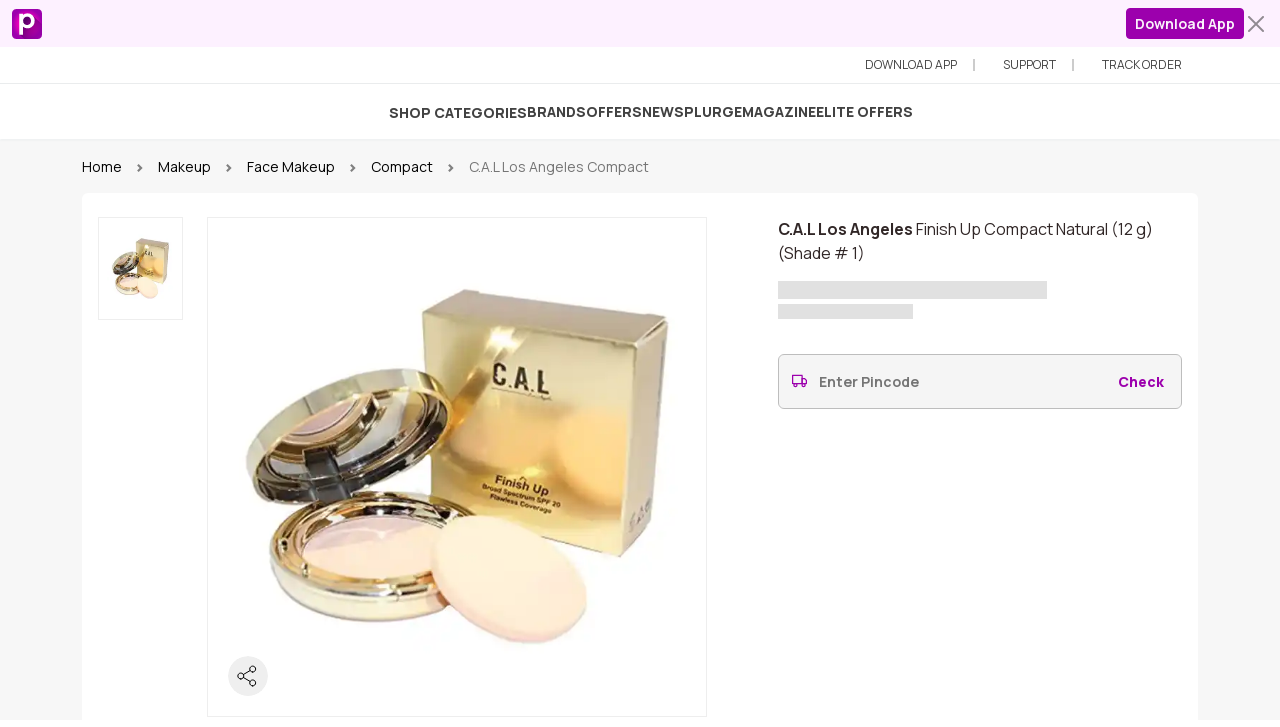

--- FILE ---
content_type: application/javascript; charset=UTF-8
request_url: https://www.purplle.com/main-D7TOCHI7.js
body_size: 105584
content:
import{a as Vh}from"./chunk-CXO5VQ43.js";import{a as Td}from"./chunk-KGRPMFBK.js";import{a as _d,b as yd,c as vd}from"./chunk-X5ULZ3DY.js";import{a as wd,b as Ed}from"./chunk-KU75RY7A.js";import{a as fd,b as gd}from"./chunk-FI72WRR2.js";import{a as rn}from"./chunk-OWVYQNT6.js";import{a as cd,c as ld,d as ud}from"./chunk-4WPZ4YAW.js";import"./chunk-66SKZ7AD.js";import"./chunk-SCETIUNB.js";import"./chunk-XJXO3VBN.js";import{a as nh,b as ih,c as rh,d as sh}from"./chunk-BRXJABLT.js";import"./chunk-B43A5WI3.js";import{A as Ea,B as Hh,C as Gh,E as Sa,F as Ta,L as Wh,M as Kh,N as Qh,O as xs,P as Ps,Q as As,a as Fh,c as Lh,j as Uh,l as Bh,p as qh,r as zh,s as jh,w as $h}from"./chunk-AQRYKCMU.js";import{a as nd,b as id}from"./chunk-Q2RSKQJX.js";import{a as Os}from"./chunk-VIXG54IU.js";import{a as Ii}from"./chunk-BT6CXF22.js";import{a as pd}from"./chunk-UQ7OEVWE.js";import"./chunk-QUYVWFHK.js";import{a as ed,b as Ds,c as td,h as Ns}from"./chunk-FNMO6X47.js";import{a as rd,b as sd,e as od,f as ad}from"./chunk-IF5R4HN4.js";import{a as Cd}from"./chunk-KPLZCE46.js";import{a as hd,i as dd,j as Ms}from"./chunk-3TNS75IJ.js";import{a as Zu,b as eh,d as th}from"./chunk-2QPZKJBP.js";import"./chunk-HBHQMRUE.js";import{a as Es,b as mh}from"./chunk-BFYRQY4V.js";import{a as fh,l as Ss}from"./chunk-6E4UPPPT.js";import{A as ph,B as zn,C as ws,D as we,E as dt,a as oh,b as _s,c as ah,d as ch,e as Mt,f as lh,g as uh,h as hh,l as pi,m as ys,n as pa,o as dh,q as tn,r as Un,s as Bn,t as vs,w as qn,x as gr,y as mi,z as fi}from"./chunk-3ILI7ZKA.js";import{a as ft}from"./chunk-MR73AFQC.js";import{a as Sd}from"./chunk-WJDOCML5.js";import{a as Sh,b as Th,c as Ch,d as _a,e as _r,f as ya}from"./chunk-2PJ4F5WV.js";import{a as Ci}from"./chunk-MROMNR33.js";import{a as Z,b as jt,f as Xu,g as ha,n as di,o as da,p as gs}from"./chunk-AFTSY4AH.js";import{D as Ti,b as Jh,c as wi,g as Ei,n as Si,y as Yh,z as Xh}from"./chunk-HBFSIZJ2.js";import"./chunk-WAK7OFF5.js";import"./chunk-HNQJQ7ZD.js";import{a as wr}from"./chunk-5AWPJWJE.js";import{a as _n}from"./chunk-ABKMNGDW.js";import{a as Oh}from"./chunk-Z6SMFT7M.js";import{a as md}from"./chunk-3AXXW52F.js";import{j as ks,k as Zh,m as Rs}from"./chunk-JOCO2DIU.js";import"./chunk-MDAE5RWC.js";import"./chunk-ZKEVIYTZ.js";import{c as Mh}from"./chunk-PMRCNVGF.js";import{a as Sn}from"./chunk-PZLR47XI.js";import{a as Vs}from"./chunk-3BDSXPXA.js";import{C as Eh,D as ga,E as Pt,a as bt,b as $e,c as Ne,d as nn,e as gh,g as ma,h as fa,i as jn,p as yn,q as $t,r as $n,s as _h,t as gi,u as yh,v as _i,w as Ts,y as vh,z as wh}from"./chunk-2TJ63DYQ.js";import{D as Nh,E as vi,F as En,c as pt,d as xh,e as lt,f as We,g as Ah,h as Hn,l as bs,n as kh,u as vr,v as Rh,w as Dh,x as Q,y as mt,z as Ke}from"./chunk-OMY2MNU2.js";import{a as qu,b as fr,d as zu,e as ju,f as $u,g as Hu,l as Gu,m as Wu,n as fs,o as Ku,p as Qu,q as hi,s as Ju,t as Yu}from"./chunk-OS6CL2QR.js";import{A as Cs,K as Is,L as bh,P as xt,R as Ph,T as Ge,b as vn,k as wn,l as yr,m as va,n as ue,o as ae,p as wa,t as He,u as Ih,v as yi}from"./chunk-EBISLPMA.js";import{$ as Su,$b as z,Ac as hr,Ad as Uu,B as sa,Bc as dr,Cc as pr,D as mu,E as oa,Ea as N,Ec as ct,Ed as gn,F as ci,Fa as M,Fc as ui,G as Rt,Gc as Ce,Gd as ua,Hb as q,Hc as Fe,I as fu,Ic as Ru,Ka as Ct,Kd as Bu,L as gu,Lb as Vn,Lc as zt,M as Mn,Mb as Fn,Mc as ds,Nb as la,O as _u,Ob as O,Oc as Ln,P as us,Pa as Dt,Pb as Ve,Pc as Du,Qc as Nu,R as yu,Rc as ps,S as vu,Tb as hs,Ua as Nt,Ub as R,Uc as mn,V as wu,Va as ca,Wb as ge,Wc as Mu,X as Eu,Xa as Cu,Xb as _e,Yb as ye,Z as or,Zb as p,Zc as mr,_b as m,_c as fn,a as uu,aa as be,ac as cr,b as na,ba as aa,bc as lr,c as Nn,da as On,dc as K,ed as Ou,f as as,fa as Tu,ga as te,gb as Iu,gc as F,hb as oe,i as hu,ic as E,j as du,ja as Ae,jd as Vu,k as cs,ka as Bt,kd as Fu,l as ia,lb as ar,lc as De,m as Zt,ma as xe,mc as ur,n as it,o as St,oa as Y,ob as g,pa as li,pb as G,pc as st,q as Ye,qa as Pe,qc as ot,r as pu,rc as at,sb as bu,sc as en,sd as It,u as je,ua as rt,ub as xu,uc as a,va as qt,vb as Pu,vc as J,vd as ms,w as ls,wb as Au,wc as Xe,wd as Lu,xb as ve,y as ai,ya as Tt,yc as ku,z as ra}from"./chunk-MP5GVPDS.js";import{a as Ut,b as os,c as cu,f as lu,j as B}from"./chunk-WTGJQMZQ.js";var gf="firebase",_f="10.12.2";we(gf,_f,"app");var ke=new Nu("ANGULARFIRE2_VERSION"),Ls=i=>`The APP_INITIALIZER that is "making" isSupported() sync for the sake of convenient DI has not resolved in this
context. Rather than injecting ${i} in the constructor, first ensure that ${i} is supported by calling
\`await isSupported()\`, then retrieve the instance from the injector manually \`injector.get(${i})\`.`;function sn(i,e,t){if(e){if(e.length===1)return e[0];let o=e.filter(l=>l.app===t);if(o.length===1)return o[0]}return t.container.getProvider(i).getImmediate({optional:!0})}var Ot=(i,e)=>{let t=e?[e]:ws(),n=[];return t.forEach(r=>{r.container.getProvider(i).instances.forEach(l=>{n.includes(l)||n.push(l)})}),n},Wn=class{constructor(){return Ot(yf)}},yf="app-check";function bi(){}var Fs=class{zone;delegate;constructor(e,t=du){this.zone=e,this.delegate=t}now(){return this.delegate.now()}schedule(e,t,n){let r=this.zone,o=function(l){r.runGuarded(()=>{e.apply(this,[l])})};return this.delegate.schedule(o,t,n)}},Ca=class{zone;task=null;constructor(e){this.zone=e}call(e,t){let n=this.unscheduleTask.bind(this);return this.task=this.zone.run(()=>Zone.current.scheduleMacroTask("firebaseZoneBlock",bi,{},bi,bi)),t.pipe(On({next:n,complete:n,error:n})).subscribe(e).add(n)}unscheduleTask(){setTimeout(()=>{this.task!=null&&this.task.state==="scheduled"&&(this.task.invoke(),this.task=null)},10)}},Ze=(()=>{class i{ngZone;outsideAngular;insideAngular;constructor(t){this.ngZone=t,this.outsideAngular=t.runOutsideAngular(()=>new Fs(Zone.current)),this.insideAngular=t.run(()=>new Fs(Zone.current,hu)),globalThis.\u0275AngularFireScheduler||=this}static \u0275fac=function(n){return new(n||i)(Y(ve))};static \u0275prov=Ae({token:i,factory:i.\u0275fac,providedIn:"root"})}return i})();function Us(){let i=globalThis.\u0275AngularFireScheduler;if(!i)throw new Error(`Either AngularFireModule has not been provided in your AppModule (this can be done manually or implictly using
provideFirebaseApp) or you're calling an AngularFire method outside of an NgModule (which is not supported).`);return i}function vf(i){return Us().ngZone.runOutsideAngular(()=>i())}function Gn(i){return Us().ngZone.run(()=>i())}function Ia(i){return wf(Us())(i)}function wf(i){return function(t){return t=t.lift(new Ca(i.ngZone)),t.pipe(St(i.outsideAngular),it(i.insideAngular))}}var Ef=(i,e)=>function(){let n=arguments;return e&&setTimeout(()=>{e.state==="scheduled"&&e.invoke()},10),Gn(()=>i.apply(void 0,n))},Vt=(i,e)=>function(){let t,n=arguments;for(let o=0;o<arguments.length;o++)typeof n[o]=="function"&&(e&&(t||=Gn(()=>Zone.current.scheduleMacroTask("firebaseZoneBlock",bi,{},bi,bi))),n[o]=Ef(n[o],t));let r=vf(()=>i.apply(this,n));if(!e)if(r instanceof Nn){let o=Us();return r.pipe(St(o.outsideAngular),it(o.insideAngular))}else return Gn(()=>r);return r instanceof Nn?r.pipe(Ia):r instanceof Promise?Gn(()=>new Promise((o,l)=>r.then(h=>Gn(()=>o(h)),h=>Gn(()=>l(h))))):typeof r=="function"&&t?function(){return setTimeout(()=>{t&&t.state==="scheduled"&&t.invoke()},10),r.apply(this,arguments)}:Gn(()=>r)};var Sf="firebase",Tf="10.12.2";dt.registerVersion(Sf,Tf,"app-compat");var Cf=["ngOnDestroy"],qs=(i,e,t,n={})=>new Proxy(i,{get:(r,o)=>t.runOutsideAngular(()=>{if(i[o])return n?.spy?.get&&n.spy.get(o,i[o]),i[o];if(Cf.indexOf(o)>-1)return()=>{};let l=e.toPromise().then(h=>{let f=h?.[o];return typeof f=="function"?f.bind(h):f?.then?f.then(y=>t.run(()=>y)):t.run(()=>f)});return new Proxy(()=>{},{get:(h,f)=>l[f],apply:(h,f,y)=>l.then(P=>{let k=P?.(...y);return n?.spy?.apply&&n.spy.apply(o,y,k),k})})})});var Bs=class{constructor(e){return e}},xi=new xe("angularfire2.app.options"),Pi=new xe("angularfire2.app.name");function Er(i,e,t){let n=typeof t=="string"&&t||"[DEFAULT]",r=typeof t=="object"&&t||{};r.name=r.name||n;let l=dt.apps.filter(h=>h&&h.name===r.name)[0]||e.runOutsideAngular(()=>dt.initializeApp(i,r));try{if(JSON.stringify(i)!==JSON.stringify(l.options)){let h=!!module.hot;If("error",`${l.name} Firebase App already initialized with different options${h?", you may need to reload as Firebase is not HMR aware.":"."}`)}}catch{}return new Bs(l)}var If=(i,...e)=>{mr()&&typeof console<"u"&&console[i](...e)},bf={provide:Bs,useFactory:Er,deps:[xi,ve,[new Pe,Pi]]},zs=(()=>{class i{static initializeApp(t,n){return{ngModule:i,providers:[{provide:xi,useValue:t},{provide:Pi,useValue:n}]}}constructor(t){dt.registerVersion("angularfire",ke.full,"core"),dt.registerVersion("angularfire",ke.full,"app-compat"),dt.registerVersion("angular",ps.full,t.toString())}static \u0275fac=function(n){return new(n||i)(Y(Nt))};static \u0275mod=qt({type:i});static \u0275inj=Bt({providers:[bf]})}return i})();function js(i,e,t,n,r){let[,o,l]=globalThis.\u0275AngularfireInstanceCache.find(h=>h[0]===i)||[];if(o)return xf(r,l)||(bd("error",`${e} was already initialized on the ${t} Firebase App with different settings.${Pf?" You may need to reload as Firebase is not HMR aware.":""}`),bd("warn",{is:r,was:l})),o;{let h=n();return globalThis.\u0275AngularfireInstanceCache.push([i,h,r]),h}}function xf(i,e){try{return i.toString()===e.toString()}catch{return i===e}}var Pf=typeof module<"u"&&!!module.hot,bd=(i,...e)=>{mr()&&typeof console<"u"&&console[i](...e)};globalThis.\u0275AngularfireInstanceCache||=[];var kf=new xe("angularfire2.messaging.vapid-key"),Rf=new xe("angularfire2.messaging.service-worker-registeration"),ba=(()=>{class i{requestPermission;getToken;tokenChanges;messages;requestToken;deleteToken;constructor(t,n,r,o,l,h,f){let y=f,P=Ye(void 0).pipe(St(l.outsideAngular),it(l.insideAngular),be(Es),be(U=>U?import("./chunk-5L3C524E.js"):cs),je(()=>Er(t,o,n)),be(U=>js(`${U.name}.messaging`,"AngularFireMessaging",U.name,()=>Ye(U.messaging()),[])),or({bufferSize:1,refCount:!1}));this.requestPermission=P.pipe(St(l.outsideAngular),it(l.insideAngular),be(()=>Notification.requestPermission())),this.getToken=P.pipe(St(l.outsideAngular),it(l.insideAngular),be(U=>B(this,null,function*(){if(Notification.permission==="granted"){let A=y?yield y:null;return yield U.getToken({vapidKey:h,serviceWorkerRegistration:A})}else return null})));let k=new Nn(U=>{navigator.permissions.query({name:"notifications"}).then(A=>{A.onchange=()=>U.next()})}),V=P.pipe(St(l.outsideAngular),it(l.insideAngular),aa(k),aa(this.getToken));return this.tokenChanges=P.pipe(St(l.outsideAngular),it(l.insideAngular),be(()=>ai(this.getToken,V))),this.messages=P.pipe(St(l.outsideAngular),it(l.insideAngular),be(U=>new Nn(A=>U.onMessage(A)))),this.requestToken=P.pipe(St(l.outsideAngular),it(l.insideAngular),be(()=>this.requestPermission),fu(()=>Ye(null)),ls(()=>this.tokenChanges)),this.deleteToken=()=>P.pipe(St(l.outsideAngular),it(l.insideAngular),be(U=>U.deleteToken()),gu(!1)),qs(this,P,o)}static \u0275fac=function(n){return new(n||i)(Y(xi),Y(Pi,8),Y(Nt),Y(ve),Y(Ze),Y(kf,8),Y(Rf,8))};static \u0275prov=Ae({token:i,factory:i.\u0275fac,providedIn:"any"})}return i})(),xd=(()=>{class i{constructor(){dt.registerVersion("angularfire",ke.full,"fcm-compat")}static \u0275fac=function(n){return new(n||i)};static \u0275mod=qt({type:i});static \u0275inj=Bt({providers:[ba]})}return i})();var Nf=new xe("angularfire2.remoteConfig.settings"),Mf=new xe("angularfire2.remoteConfig.defaultConfig"),Pd={strings:"asString",numbers:"asNumber",booleans:"asBoolean"},Of={numbers:0,booleans:!1,strings:void 0},xa=(i,e)=>new Proxy(i.pipe(Uf(e)),{get:(t,n)=>t[n]||i.pipe(je(r=>r.find(o=>o.key===n)),je(r=>r?r[Pd[e]]():Of[e]),us())}),$s=class{_source;_value;asBoolean(){return["1","true","t","y","yes","on"].indexOf(this._value.toLowerCase())>-1}asString(){return this._value}asNumber(){return Number(this._value)||0}getSource(){return this._source}constructor(e,t){this._source=e,this._value=t}},Pa=class extends $s{key;fetchTimeMillis;constructor(e,t,n,r){super(n,r),this.key=e,this.fetchTimeMillis=t}},Vf=i=>Rt(e=>Array.isArray(e)?e.some(i):i(e));var Ad=i=>Vf(e=>e.fetchTimeMillis+i>=new Date().getTime()),Ff=i=>na(Tu(i),Eu((e,[t,n])=>[...e.map(o=>o.key),...Object.keys(t)].filter((o,l,h)=>h.indexOf(o)===l).map(o=>{let l=t[o];return l?new Pa(o,n?n.fetchTimeMillis:-1,l.getSource(),l.asString()):e.find(h=>h.key===o)}),[])),Aa=(()=>{class i{zone;changes;parameters;numbers;booleans;strings;constructor(t,n,r,o,l,h,f){this.zone=l;let y=Ye(void 0).pipe(it(h.outsideAngular),be(()=>Ss()),be(D=>D?import("./chunk-FYFZ76BO.js"):cs),je(()=>Er(t,l,n)),je(D=>js(`${D.name}.remote-config`,"AngularFireRemoteConfig",D.name,()=>{let $=D.remoteConfig();return r&&($.settings=r),o&&($.defaultConfig=o),$},[r,o])),Su(void 0),or({bufferSize:1,refCount:!1})),P=y.pipe(Rt(D=>!!D)),k=Ye(Object.keys(o||{}).reduce((D,$)=>os(Ut({},D),{[$]:new $s("default",o[$].toString())}),{})),V=je(D=>Object.keys(D).filter($=>D[$].getSource()!=="default").reduce(($,ne)=>os(Ut({},$),{[ne]:D[ne]}),{})),U=P.pipe(be(D=>D.activate().then(()=>D.ensureInitialized()).then(()=>D.getAll())),V),A=P.pipe(be(D=>l.runOutsideAngular(()=>D.fetchAndActivate().then(()=>D.ensureInitialized()).then(()=>D.getAll()))),V);return this.parameters=ai(k,U,A).pipe(Ff(y),Ia,or({bufferSize:1,refCount:!0})),this.changes=this.parameters.pipe(be(D=>Ye(...D)),vu(D=>D.key),ls(D=>D.pipe(us()))),this.strings=xa(this.parameters,"strings"),this.booleans=xa(this.parameters,"booleans"),this.numbers=xa(this.parameters,"numbers"),qs(this,P,l)}static \u0275fac=function(n){return new(n||i)(Y(xi),Y(Pi,8),Y(Nf,8),Y(Mf,8),Y(ve),Y(Ze),Y(Nt))};static \u0275prov=Ae({token:i,factory:i.\u0275fac,providedIn:"any"})}return i})();var Lf=i=>{switch(typeof i){case"string":return"asString";case"boolean":return"asBoolean";case"number":return"asNumber";default:return"asString"}};function Uf(i="strings"){return na(je(e=>e.reduce((t,n)=>os(Ut({},t),{[n.key]:typeof i=="object"?n[Lf(i[n.key])]():n[Pd[i]]()}),typeof i=="object"?i:{})),us((e,t)=>JSON.stringify(e)===JSON.stringify(t)))}var kd=(()=>{class i{constructor(){dt.registerVersion("angularfire",ke.full,"rc-compat")}static \u0275fac=function(n){return new(n||i)};static \u0275mod=qt({type:i});static \u0275inj=Bt({providers:[Aa]})}return i})();var Hs=(()=>{let e=class e{constructor(n,r,o,l,h){this.angularFireMessaging=n,this.commonService=r,this.eventService=o,this.storageService=l,this.appEnvConfig=h,this.isNotInitialRefresh=!1,this.deferredPrompt=null,this.fcmPermissionConfig={baseDelay:1*20*1e3,coolDownPeriod:24*60*60*1e3},this.FCMTimeStamp="fcm_time_stamp",this.FCMTokenKey="FCMToken",this.parsData={granted:"allowed",denied:"deny",prompt:"cancel",default:"cancel","pre-prompt":"cancel"},this.PWAInstalPromptHistoryKey="PWAInstalPromptHistoryKey",this.allowedAttemptsPerSession=1,this.allowedSessionsCounts=5,this.cooldownPeriodForPWA=48*60*60*1e3,this.isSSR=typeof window>"u",this.checkPWAInstallPrompt()}checkPWAInstallPrompt(){!this.isSSR&&window.addEventListener("beforeinstallprompt",n=>{n.preventDefault(),this.deferredPrompt=n})}showInstallPrompt(){return B(this,null,function*(){this.eventService.setSessionData();let n=this.eventService?.sessionData?.session_id,r=this.getItem(this.PWAInstalPromptHistoryKey),o={session_id:n,sessionAttempts:1,sessionsAttended:1,coolDownStartTime:0},l=r&&JSON.parse(r)||o,h=+l?.coolDownStartTime+ +this.cooldownPeriodForPWA,f={session_id:n,sessionsAttended:l.sessionsAttended,coolDownStartTime:o.coolDownStartTime,sessionAttempts:o.sessionAttempts+1};h>Date.now()||l?.session_id==n&&l?.sessionAttempts>this.allowedAttemptsPerSession||(l?.session_id==n?f.sessionAttempts=l.sessionAttempts+1:f.sessionsAttended=l.sessionsAttended+1,f.sessionsAttended>=this.allowedSessionsCounts&&(f.sessionsAttended=0,f.coolDownStartTime=+Date.now()),!this.isSSR&&this.deferredPrompt&&!this.appEnvConfig.getIsRobot()&&!this.appEnvConfig.getIsDesktopView()?setTimeout(()=>{this.storageService.setInStorage(this.PWAInstalPromptHistoryKey,JSON.stringify(f)),this.sendPWAPromptEvents({eventType:yn.eventName}),this.commonService.openPopup({popupType:Sh.actionInfo,popupHeading:Th.pwaInstallPrompt,popupText:Ch.pwaInstallPrompt,popupIcon:_n.purplleIcon,onPopupClose:(y={})=>{[_r.addToHomeScreenTriggered,_r.iAlreadyHaveAppTriggered].includes(y?.actionType)||(this.showInstallPrompt(),this.sendPWAPromptEvents({eventType:bt.eventName,interactionSubType:Ne.crossButton}))},actionBtns:[{styleClass:ya.primary,actionName:_a.addToHomeScreen,actionType:_r.addToHomeScreenTriggered,actionTrigger:()=>B(this,null,function*(){this.sendPWAPromptEvents({eventType:bt.eventName,interactionSubType:Ne.addToHomeScreen}),this.deferredPrompt.prompt();let{outcome:y}=yield this.deferredPrompt.userChoice;y==="accepted"?(this.deferredPrompt=null,console.log("User accepted the install prompt.")):y==="dismissed"&&console.log("User dismissed the install prompt")})},{styleClass:ya.secondary,actionName:_a.iAlreadyHaveApp,actionType:_r.iAlreadyHaveAppTriggered,actionTrigger:()=>B(this,null,function*(){this.sendPWAPromptEvents({eventType:bt.eventName,interactionSubType:Ne.alreadyHaveApp})})}]})},5e3):this.deferredPrompt=null)})}sendPWAPromptEvents({eventType:n,interactionSubType:r=""}){let o={event:n,page_type:$t.pwaPopup,page_type_value:$n.default};n==yn.eventName?(o.event_viewtype=gi.fragment,o.target_entity_type=_i.pwaPopup,o.target_entity_id=Ts.default,this.eventService.pageViewEvent(o,!0)):n==bt.eventName&&(o.tempPageType=$t.pwaPopup,o.tempPageTypeValue=$n.default,o.action=nn.click,o.type=$e.pwaPopup,o.subtype=r,this.eventService.clickEvent(o))}getCurrentTime(){let n=new Date;return n.setMinutes(0,0,0),n.getTime()+""}getItem(n,r="string"){let o=this.storageService.getFromStorage(n);return r==="string"?o||"":r==="number"?o?+o:0:o}webpush_permission_interaction(n){this.eventService.clickEvent({event:bt.eventName,action:nn.click,value:n,type:$e.webpushPermission,subtype:Ne.popup})}webpush_impression(){this.storageService.setInStorage(this.FCMTimeStamp,this.getCurrentTime()),this.eventService.clickEvent({event:bt.eventName,action:nn.click,type:$e.webpushImpression,subtype:Ne.popup,value:null,x_id:null})}tokenRegistration(n,r=this.parsData[Notification.permission]){window.fcm_token=n;let o=this.getItem(this.FCMTokenKey);n&&(n!==o||r==="refresh")&&(this.commonService.deviceRegistrationEvent.next({id:n,status:r}),this.storageService.setInStorage(this.FCMTokenKey,n+""))}subscribeFCMToken(n=this.parsData[Notification.permission]){this.storageService.setInStorage(this.FCMTimeStamp,this.getCurrentTime()),this.fcmTokenSubscription&&this.fcmTokenSubscription.unsubscribe(),this.fcmTokenSubscription=this.angularFireMessaging.requestToken.subscribe(r=>setTimeout(()=>this.tokenRegistration(r,n),100),r=>{console.error("Unable to get permission to notify.",r)})}requestPermission(){let n=this.fcmPermissionConfig.coolDownPeriod,r=this.getCurrentTime(),o=this.getItem(this.FCMTimeStamp,"number"),l=this.getItem(this.FCMTokenKey);setTimeout(()=>{"Notification"in window?["granted","denied"].includes(Notification.permission)?(!o&&!l&&this.webpush_permission_interaction("pre-"+this.parsData[Notification.permission]),this.subscribeFCMToken("pre-"+this.parsData[Notification.permission])):+o+ +n<=+r&&(this.webpush_impression(),Notification.requestPermission().then(h=>{h=="default"&&this.webpush_permission_interaction(this.parsData[Notification.permission])}).catch(h=>{})):(this.storageService.setInStorage(this.FCMTimeStamp,this.getCurrentTime()),!o&&!l&&this.webpush_permission_interaction("not_supporting")),"permissions"in navigator&&navigator.permissions.query({name:"notifications"}).then(h=>{h.onchange=()=>{this.webpush_permission_interaction(this.parsData[Notification.permission]),this.subscribeFCMToken()}})},this.fcmPermissionConfig.baseDelay)}};e.\u0275fac=function(r){return new(r||e)(Y(ba),Y(We),Y(Pt),Y(lt),Y(Ge))},e.\u0275prov=Ae({token:e,factory:e.\u0275fac});let i=e;return i})();var Tn=(()=>{let e=class e{constructor(n){this.remoteConfig=n,this.filterRefresh=432e5}remoteConfigString(n,r){return this.remoteConfig.changes.pipe(Ad(this.filterRefresh),yu()),this.remoteConfig[n][r]}};e.\u0275fac=function(r){return new(r||e)(Y(Aa))},e.\u0275prov=Ae({token:e,factory:e.\u0275fac});let i=e;return i})();var Cn=class Cn{static withConfig(e=pt.defaultFirebaseConfig,t="fcm"){let n=this._container.get(t);return n||(n=zs.initializeApp(e,t),this._container.set(t,n)),n}};Cn._container=new Map,Cn.\u0275fac=function(t){return new(t||Cn)},Cn.\u0275mod=qt({type:Cn}),Cn.\u0275inj=Bt({providers:[Tn,Hs],imports:[zs.initializeApp(pt.defaultFirebaseConfig,"root"),zs,xd,kd]});var Gs=Cn;var zf=i=>({"tx-npk":i});function jf(i,e){if(i&1){let t=K();a(0,`
      `),p(1,"div",2),a(2,`
        `),p(3,"div",3),F("click",function(){let r=N(t).$index,o=E();return M(o.navFunc(r))}),a(4,`
          `),p(5,"div",4),a(6,`
            `),z(7,"img",5),a(8,`
            `),z(9,"img",5),a(10,`
          `),m(),a(11,`
          `),p(12,"a",6),a(13),m(),a(14,`
        `),m(),a(15,`
      `),m(),a(16,`
    `)}if(i&2){let t=e.$implicit,n=e.$index,r=E();g(7),Ve("display",r.currentActiveIndex==n?"":"none"),De("alt",t==null?null:t.name),O("src",t==null?null:t.active_img,oe),g(2),Ve("display",r.currentActiveIndex!=n?"":"none"),De("alt",t==null?null:t.name),O("src",t==null?null:t.img,oe),g(3),De("href",t==null?null:t.url,oe),O("ngClass",Ce(11,zf,r.currentActiveIndex==n)),g(),J(t==null?null:t.name)}}var Nd=(()=>{let e=class e{constructor(n,r,o,l,h,f,y){this.commonService=n,this.appEnvConfig=r,this.eventService=o,this.router=l,this.cdr=h,this.requestService=f,this.httpService=y,this.isSSR=typeof window>"u"}ngOnInit(){let n=[vn.ios,vn.android];if(this.appEnvConfig.isWebView||n.includes(this.appEnvConfig.getModeDevice()?.toLowerCase())||this.appEnvConfig.getIsDesktopView())this.commonService.showBottomNavBar=!1;else if(!this.bottomNavData){let r=pt.apiBaseUrl+bs.bottomNavigation;this.httpService.getFromApi(r,{isGenericCall:!0}).then(o=>{o&&o.status=="success"&&o.navigation&&(this.bottomNavData=o.navigation,this.isSSR||(this.routeSubscription=this.router.events.pipe(Rt(l=>l instanceof fs)).subscribe(l=>{this.refreshNavBar(),this.cdr.detectChanges()})),this.refreshNavBar())})}this.cdr.detectChanges()}refreshNavBar(){this.bottomNavData&&(this.commonService.showBottomNavBar=!1,this.currentActiveIndex=void 0,this.bottomNavData.forEach((n,r)=>{if(n&&n.url){let o="";this.isSSR?o=new URL(this.requestService.request.originalUrl,pt.apiBaseUrl).pathname:o=location.pathname,new URL(n.url).pathname==o&&(this.commonService.showBottomNavBar=!0,this.currentActiveIndex=r,this.cdr.detectChanges())}}))}navFunc(n){this.currentActiveIndex=n;let r={event:"interaction",action:"click",type:"bottom_nav",subtype:this.bottomNavData[n].name,value:"",position:this.currentActiveIndex+1};this.eventService.clickEvent(r),this.commonService.handleRoute(this.bottomNavData[n].url),this.cdr.detectChanges()}ngOnDestroy(){this.routeSubscription&&this.routeSubscription.unsubscribe()}};e.\u0275fac=function(r){return new(r||e)(G(We),G(Ge),G(Pt),G(hi),G(fn),G(xh),G(vi))},e.\u0275cmp=rt({type:e,selectors:[["app-bottom-navigation"]],standalone:!0,features:[ct],decls:10,vars:2,consts:[[1,"h50"],[1,"navBx","bg-w","pp-g","pfi","l0","r0","b0","pd8","pdb5","z10"],[1,"pp-1-5"],[1,"t-center",3,"click"],[1,"w20","h20","pr","mr0auto","mrb5i"],[1,"img-fix-thumb",3,"src","alt"],[1,"mr0","fw-medium","f11","ls02","lh13","tx-666","db","p-none",3,"href","ngClass"]],template:function(r,o){r&1&&(p(0,"div"),a(1,`
  `),z(2,"div",0),a(3,`
  `),p(4,"div",1),a(5,`
    `),_e(6,jf,17,13,null,null,ge),m(),a(8,`
`),m(),a(9,`
`)),r&2&&(Ve("display",o.commonService.showBottomNavBar?"":"none"),g(6),ye(o.bottomNavData))},dependencies:[gn,It],styles:[`

[_nghost-%COMP%] {
  --primary-color: var(--app-primary);
}
.fhn[_ngcontent-%COMP%] {
  font-weight: 700;
}
.fhnm[_ngcontent-%COMP%] {
  font-weight: 700;
}
.tx-666[_ngcontent-%COMP%] {
  color: rgba(0, 0, 0, 0.6);
}
.tx-npk[_ngcontent-%COMP%] {
  color: var(--primary-color);
}
.navBx[_ngcontent-%COMP%] {
  box-shadow: 0px -2px 8px 0px rgba(185, 185, 185, 0.5019607843);
}
.ls02[_ngcontent-%COMP%] {
  letter-spacing: 0.2px;
}`],changeDetection:0});let i=e;return i})();var Md=[{path:"https://bnc.lt/m/xLJmQCwBwN?_p=c11135dc9d0a7af1fc1c8bf8",title:"DOWNLOAD APP",icon:Ps},{path:"/wv/support/home",title:"SUPPORT",icon:xs},{path:"/profile/orders",title:"TRACK ORDER",icon:As}],Od=["#","A","B","C","D","E","F","G","H","I","J","K","L","M","N","O","P","Q","R","S","T","U","V","W","X","Y","Z"];function Vd(){return/Safari/.test(navigator.userAgent)&&/Apple Computer/.test(navigator.vendor)}var Wd=lu(pd());var Tr=function(i){return i.eventName="auth_action",i}(Tr||{}),Cr=function(i){return i.setEvent="setEvent",i}(Cr||{}),et=function(i){return i.truecallerLogin="truecaller_login",i.truecallerRegistration="truecaller_registration",i.truecaller="truecaller",i.registrationPhone="registration_phone",i.logout="logout",i.loginEmail="login_email",i.loginPhone="login_phone",i.loginPhoneShipRocket="login_phone_3P_address",i.logoutPhoneShipRocket="logout_3P_address",i.registration_phone_3P_address="registration_phone_3P_address",i}(et||{});var Da=function(i){return i.default="default",i}(Da||{}),Ws=function(i){return i.brandDetails="brand-details",i.brandsList="brands-list",i.support="support",i.elite="elite",i.mainSearch="main-search",i.brandSearch="brand-search",i}(Ws||{});var Ri=function(i){return i.eventName="suggestion",i}(Ri||{}),Na=function(i){return i.setEvent="setEvent",i}(Na||{}),Ma=function(i){return i.search="Search",i}(Ma||{}),Di=function(i){return i.search="search",i.exit="exit",i}(Di||{}),Ni=function(i){return i.searchSubmit="searchSubmit",i.searchBox="searchBox",i}(Ni||{});var Ld=lu(pd());var Hf=["searchInput"],Gf=(i,e)=>({active:i,"":e}),Wf=i=>({valid:i}),Kf=(i,e)=>({"full-overlay-active":i,"full-overlay-inactive":e}),Qf=()=>({top:"10px",right:"0"}),Jf=i=>({active:i});function Yf(i,e){if(i&1&&(a(0,`
        `),p(1,"a",12)(2,"div",13),a(3," "),m()(),a(4,`
      `)),i&2){let t=E();g(),O("hidden",!t.searchTerm)("ngStyle",ui(2,Qf))}}function Xf(i,e){i&1&&(a(0,`
        `),p(1,"button"),a(2,`
          `),z(3,"i",14),a(4,`
        `),m(),a(5,`
      `))}function Zf(i,e){i&1&&(a(0,`
              `),p(1,"div"),a(2,`
                `),p(3,"ul",16),a(4,`
                  `),z(5,"li",17),a(6,`
                  `),z(7,"li",17),a(8,`
                  `),z(9,"li",17),a(10,`
                  `),z(11,"li",17),a(12,`
                `),m(),a(13,`
              `),m(),a(14,`
            `))}function eg(i,e){i&1&&(a(0,`
                    `),p(1,"p",19),z(2,"i",20),a(3,"Recent Searches"),m(),a(4,`
                  `))}function tg(i,e){if(i&1){let t=K();a(0,`
                          `),p(1,"li",22),F("click",function(r){N(t);let o=E().$implicit,l=E(4);return l.addToSearchHistory(o,"searchhistory",r),M(l.closeAllPopups())}),a(2,`
                            `),p(3,"a",23)(4,"span",24),a(5),m()(),a(6,`
                          `),m(),a(7,`
                        `)}if(i&2){let t=E().$implicit,n=E(4);g(3),ur("id","searchsugg",t.q,""),O("event","suggestion")("event_view_type","fragment")("eventType","setEvent")("search_term","")("search_type",t.type)("feature_value",t.q)("item_id",t.typeId)("intent_type","select")("search_place","history")("x_id",n.suggestionXid),Vn("data-evlbl",t.q),g(2),J(t.q)}}function ng(i,e){if(i&1&&(a(0,`
                        `),q(1,tg,8,14)),i&2){let t=e.$implicit;g(),R(1,t!=null&&t.q?1:-1)}}function ig(i,e){if(i&1&&(a(0,`
                    `),p(1,"ul",21),a(2,`
                      `),_e(3,ng,2,1,null,null,ge),m(),a(5,`
                  `)),i&2){let t=E(3);g(3),ye(t.searchHistory)}}function rg(i,e){i&1&&(a(0,`
                    `),p(1,"p",19),z(2,"i",25),a(3,"Trending Searches"),m(),a(4,`
                  `))}function sg(i,e){if(i&1){let t=K();a(0,`
`),p(1,"li",22),F("click",function(r){let o=N(t).$implicit,l=E(4);return l.commonService.handleRoutesEventManager(r,"/search?q="+o),M(l.closeAllPopups())}),a(2,`
                                    `),p(3,"a",27)(4,"span",24),a(5),m()(),a(6,`
                                `),m(),a(7,`
`)}if(i&2){let t=e.$implicit,n=E(4);g(3),O("event","suggestion")("event_view_type","fragment")("eventType","setEvent")("search_term","")("search_type","trending")("feature_value",t)("item_id",t)("intent_type","select")("search_place","trending")("x_id",n.suggestionXid),g(2),J(t)}}function og(i,e){if(i&1&&(a(0,`
                    `),p(1,"ul",26),a(2,`
                      `),_e(3,sg,8,11,null,null,ge),m(),a(5,`
`)),i&2){let t=E(3);g(3),ye(t.trendingSearches)}}function ag(i,e){if(i&1&&(a(0,`
              `),p(1,"div"),a(2,`
                `),p(3,"div",18),a(4,`
                  `),q(5,eg,5,0)(6,ig,6,0)(7,rg,5,0)(8,og,6,0),m(),a(9,`
                    `),m(),a(10,`
`)),i&2){let t=E(2);g(5),R(5,t.hasSearchHistory?5:-1),g(),R(6,t.hasSearchHistory?6:-1),g(),R(7,t.hasTrendingSearches?7:-1),g(),R(8,t.hasTrendingSearches?8:-1)}}function cg(i,e){if(i&1&&(a(0,`
          `),p(1,"div",15),a(2,`
            `),q(3,Zf,15,0)(4,ag,11,4),m(),a(5,`
`)),i&2){let t=E();g(3),R(3,t.isSearchLoaderVisible?3:-1),g(),R(4,t.isSearchLoaderVisible?-1:4)}}function lg(i,e){if(i&1){let t=K();a(0,`
                  `),p(1,"li",28),F("click",function(r){N(t);let o=E().$implicit,l=E(2);return l.addToSearchHistory(o,"suggestions",r),M(l.closeAllPopups())}),a(2,`
                    `),p(3,"a",29),a(4,`
                      `),z(5,"span",30),zt(6,"search"),a(7,`
                    `),m(),a(8,`
                  `),m(),a(9,`
                `)}if(i&2){let t=E(),n=t.$implicit,r=t.$index,o=E(2);g(),O("ngClass",Ce(21,Jf,r==o.counter-1)),g(2),De("href",n==null?null:n.suggestion_target.weburl,oe),ur("id","searchsugg",n==null?null:n.suggestion_text,""),O("event","suggestion")("event_view_type","fragment")("eventType","setEvent")("search_results",o.searchImpressions)("search_term",o.searchTerm)("search_type",n==null?null:n.suggestion_type)("feature_value",n==null?null:n.suggestion_text)("item_id",n==null||n.suggestion_target==null?null:n.suggestion_target.typeId)("intent_type","select")("search_place","searchBox")("x_id",o.suggestionXid),Vn("data-evlbl",n==null?null:n.suggestion_text),g(2),O("innerHTML",Ln(6,17,n==null?null:n.suggestion_text,o.searchTerm,"highlight"),Iu)}}function ug(i,e){if(i&1&&(a(0,`

                            `),q(1,lg,10,23)),i&2){let t=e.$implicit;g(),R(1,(t==null?null:t.suggestion_type)=="Search"?1:-1)}}function hg(i,e){if(i&1&&(a(0,`
`),p(1,"div",15),a(2,`
                    `),p(3,"ul",26),a(4,`
                        `),_e(5,ug,2,1,null,null,ge),m(),a(7,`
          `),m(),a(8,`
        `)),i&2){let t=E();g(5),ye(t.searchSuggestions)}}function dg(i,e){i&1&&(a(0,`
              `),p(1,"div",32),a(2,`
                `),p(3,"p",19),a(4,"Popular Products"),m(),a(5,`
                `),p(6,"div",33),a(7,`
                  `),p(8,"div",34),a(9,`
                    `),z(10,"div",35),a(11,`
                  `),m(),a(12,`
                  `),p(13,"div",34),a(14,`
                    `),z(15,"div",35),a(16,`
                  `),m(),a(17,`
                  `),p(18,"div",34),a(19,`
                    `),z(20,"div",35),a(21,`
                  `),m(),a(22,`
                  `),p(23,"div",34),a(24,`
                    `),z(25,"div",35),a(26,`
                  `),m(),a(27,`
                `),m(),a(28,`
              `),m(),a(29,`
            `))}function pg(i,e){i&1&&(a(0,`
                  `),p(1,"p",19),a(2,"Popular Products"),m(),a(3,`
                `))}function mg(i,e){if(i&1&&(a(0,`
                                    `),p(1,"s",45),a(2),m(),a(3,`
                                  `)),i&2){let t=E(2).$implicit;g(2),J(t==null?null:t.price)}}function fg(i,e){if(i&1&&(a(0,`
                                    `),p(1,"span",46),a(2),m(),a(3,`
                                  `)),i&2){let t=E(2).$implicit;g(2),Xe("",t==null?null:t.discount,"% off")}}function gg(i,e){if(i&1){let t=K();a(0,`
                        `),p(1,"li",34),a(2,`
                          `),p(3,"div"),a(4,`
                            `),cr(5),a(6,`
                              `),z(7,"div",37),a(8,`
                              `),p(9,"a",38),F("click",function(r){N(t);let o=E().$implicit,l=E(4);return l.commonService.handleRoutesEventManager(r,o==null?null:o.itemurl),M(l.closeAllPopups())}),a(10,`
                                `),p(11,"span",39),a(12,`
                                  `),z(13,"img",40),a(14,`
                                `),m(),a(15,`
                                `),p(16,"span",41),a(17),m(),a(18,`
                                `),p(19,"p",42),a(20,`
                                  `),p(21,"strong",43)(22,"span",44),a(23,"\u20B9"),m(),a(24),m(),a(25,`
                                  `),q(26,mg,4,1)(27,fg,4,1),m(),a(28,`
                              `),m(),a(29,`
                            `),lr(),a(30,`
                          `),m(),a(31,`
                        `),m(),a(32,`
                      `)}if(i&2){let t=E().$implicit,n=E(4);g(9),O("event","suggestion")("event_view_type","fragment")("eventType","setEvent")("search_results",n.searchImpressions)("search_term",n.searchTerm)("search_type","product")("feature_value",t==null?null:t.name)("item_id",t==null?null:t.id)("intent_type","select")("search_place","searchBox")("x_id",n.suggestionXid),g(4),De("src",t==null?null:t.thumb_image_url,oe),De("alt",t==null?null:t.name),g(4),J(t==null?null:t.name),g(7),J(t==null?null:t.our_price),g(2),R(26,(t==null?null:t.price)!==(t==null?null:t.our_price)?26:-1),g(),R(27,(t==null?null:t.discount)>1&&(t==null?null:t.discount)<99?27:-1)}}function _g(i,e){if(i&1&&(a(0,`
                      `),q(1,gg,33,17)),i&2){let t=e.$index;g(),R(1,t<4?1:-1)}}function yg(i,e){if(i&1&&(a(0,`
                  `),p(1,"ul",36),a(2,`
                    `),_e(3,_g,2,1,null,null,ge),m(),a(5,`
                `)),i&2){let t=E(3);g(3),ye(t.todaysDeal)}}function vg(i,e){if(i&1&&(a(0,`
              `),p(1,"div",32),a(2,`
                `),q(3,pg,4,0)(4,yg,6,0),m(),a(5,`
            `)),i&2){let t=E(2);g(3),R(3,t.hasTodaysDeal?3:-1),g(),R(4,t.hasTodaysDeal?4:-1)}}function wg(i,e){if(i&1&&(a(0,`
          `),p(1,"div",31),a(2,`
            `),q(3,dg,30,0)(4,vg,6,2),m(),a(5,`
        `)),i&2){let t=E();g(3),R(3,t.isSearchLoaderVisible?3:-1),g(),R(4,t.isSearchLoaderVisible?-1:4)}}function Eg(i,e){if(i&1&&(a(0,`
                                `),p(1,"s",45),a(2),m(),a(3,`
                              `)),i&2){let t=E(2).$implicit;g(2),J(t==null||t.suggestion_target==null?null:t.suggestion_target.price)}}function Sg(i,e){if(i&1&&(a(0,`
                                `),p(1,"span",46),a(2),m(),a(3,`
                              `)),i&2){let t=E(2).$implicit;g(2),Xe("",t==null||t.suggestion_target==null?null:t.suggestion_target.discount,"% off")}}function Tg(i,e){if(i&1){let t=K();a(0,`
                    `),p(1,"li",34),a(2,`
                      `),p(3,"div"),a(4,`
                          `),z(5,"div",37),a(6,`
                          `),p(7,"a",38),F("click",function(r){N(t);let o=E().$implicit,l=E(2);return l.commonService.handleRoutesEventManager(r,o==null||o.suggestion_target==null?null:o.suggestion_target.weburl),M(l.closeAllPopups())}),a(8,`
                            `),p(9,"span",39),a(10,`
                              `),z(11,"img",40),a(12,`
                            `),m(),a(13,`
                            `),p(14,"span",41),a(15),m(),a(16,`
                            `),p(17,"p",42),a(18,`
                              `),p(19,"strong",43)(20,"span",44),a(21,"\u20B9"),m(),a(22),m(),a(23,`
                              `),q(24,Eg,4,1)(25,Sg,4,1),m(),a(26,`
                          `),m(),a(27,`
                      `),m(),a(28,`
                    `),m(),a(29,`
                  `)}if(i&2){let t=E().$implicit,n=E(2);g(7),O("event","suggestion")("event_view_type","fragment")("eventType","setEvent")("search_results",n.searchImpressions)("search_term",n.searchTerm)("search_type",t==null?null:t.suggestion_type)("feature_value",t==null?null:t.suggestion_text)("item_id",t==null||t.suggestion_target==null?null:t.suggestion_target.typeId)("intent_type","select")("search_place","searchBox")("x_id",n.suggestionXid),g(4),De("src",t==null||t.suggestion_target==null?null:t.suggestion_target.img,oe),De("alt",t==null?null:t.name),g(4),J(t==null?null:t.suggestion_text),g(7),J(t==null||t.suggestion_target==null?null:t.suggestion_target.our_price),g(2),R(24,(t==null||t.suggestion_target==null?null:t.suggestion_target.price)!==(t==null||t.suggestion_target==null?null:t.suggestion_target.our_price)?24:-1),g(),R(25,(t==null||t.suggestion_target==null?null:t.suggestion_target.discount)>1&&(t==null||t.suggestion_target==null?null:t.suggestion_target.discount)<99?25:-1)}}function Cg(i,e){if(i&1&&(a(0,`
                  `),q(1,Tg,30,17)),i&2){let t=e.$implicit;g(),R(1,(t==null?null:t.suggestion_type)=="Product"?1:-1)}}function Ig(i,e){if(i&1&&(a(0,`
          `),p(1,"div",31),a(2,`
            `),p(3,"div",32),a(4,`
              `),p(5,"p",19),a(6,"Popular Products"),m(),a(7,`
              `),p(8,"ul",36),a(9,`
                `),_e(10,Cg,2,1,null,null,ge),m(),a(12,`
            `),m(),a(13,`
          `),m(),a(14,`
        `)),i&2){let t=E();g(10),ye(t.searchSuggestions)}}var Ud=(()=>{let e=class e{constructor(n,r,o,l,h,f,y){this.commonService=n,this.authService=r,this.seoService=o,this.eventService=l,this.storageService=h,this.cdr=f,this.httpService=y,this.imageConstants=_n,this.searchTerm="",this.isSearchVisible=!1,this.closeDesktopSearchPanel=new Dt,this.overlayVisible=!1,this.hasTrendingSearches=!1,this.hasTodaysDeal=!1,this.isSearchInProcess=!1,this.isSearchLoaderVisible=!1,this.counter=0,this.numOfSearchSuggestions=0,this.isSSR=typeof window>"u",this.searchChangeDebounce=(0,Ld.default)(this.searchChange,Cs.debounceTime,{leading:!1,trailing:!0}),this.isSSR||(this.storageService.getFromStorage("searchHistory")==null?this.hasSearchHistory=!1:(this.hasSearchHistory=!0,this.searchHistory=JSON.parse(this.storageService.getFromStorage("searchHistory"))))}ngOnInit(){this.resetClassProperties(),this.showDesktopSearchPanel();let n=new Date().getTime(),r="",o=!1;if(this.isSSR)o=!0;else{var l=JSON.parse(this.storageService.getFromStorage("searchinitResp"));l?(r=l.expiry_time,r>n?(l=l.data,l!=null?(this.trendingSearches=l.Trending_searches,typeof this.trendingSearches!==void 0&&this.trendingSearches!==null&&(this.hasTrendingSearches=!0),this.todaysDeal=l.Todays_deal,typeof this.todaysDeal!==void 0&&this.todaysDeal!==null&&(this.hasTodaysDeal=!0)):o=!0):o=!0):o=!0}if(o){let h=pt.apiBaseUrl;h+="/api/v2/shop/searchinit",this.httpService.getFromApi(h,{isGenericCall:!0}).then(f=>{if(f!=null&&(this.trendingSearches=f.Trending_searches,typeof this.trendingSearches!==void 0&&this.trendingSearches!=null&&(this.hasTrendingSearches=!0),this.todaysDeal=f.Todays_deal,typeof this.todaysDeal!==void 0&&this.todaysDeal!=null&&(this.hasTodaysDeal=!0),!this.isSSR)){let y={h:"1"},P=this.authService.getExpiryTime(y),k={data:f,expiry_time:P};this.storageService.setInStorage("searchinitResp",JSON.stringify(k))}}).finally(()=>this.cdr.detectChanges())}}ngAfterViewInit(){this.searchInput?.nativeElement?.focus()}resetClassProperties(){this.overlayVisible=!1,this.isSearchVisible=!1,this.hasSearchResults=!1,this.searchSuggestions=null}updateSearchTerm(n){this.searchTerm=n,n!=null&&n!=""?(this.isSearchLoaderVisible=!1,this.getSearchResults(n)):(n==null||n=="")&&(this.searchSuggestions=null,this.isSearchLoaderVisible=!1)}getSearchResults(n){let r=Sn.success;this.isSearchInProcess=!0,this.isSearchLoaderVisible=!1,this.httpService.getFromApi(kh.suggestionsUrl+"?q="+encodeURIComponent(n)).then(o=>{if(o){let l="";o.status==r&&(this.searchSuggestions=o.suggestions,this.suggestionXid=o.x_id,this.hasSearchResults=!0,this.searchSuggestions&&(this.searchSuggestions.forEach((h,f,y)=>{h.suggestion_type==yr.search&&(this.numOfSearchSuggestions++,l=l+h.suggestion_text+",")}),this.searchImpressions=l.slice(0,-1)))}this.isSearchInProcess=!1,this.isSearchLoaderVisible=!1}).finally(()=>{this.cdr.detectChanges()})}addToSearchHistory(n,r=wn.suggestions,o){let l=[],h={};if(window.dataLayer.push({data:{search_term:n.suggestion_text}}),r==wn.suggestions?(h.q=n.suggestion_text,h.type=n.suggestion_target.webType,h.typeValue=n.suggestion_target.typeValue,h.typeId=n.suggestion_target.typeId,h.custom=n.suggestion_target.custom?n.suggestion_target.custom:" ",h.weburl=n.suggestion_target.weburl?n.suggestion_target.weburl:null):r==wn.searchHistory&&(h.q=n.q,h.type=n.type,h.typeValue=n.typeValue,h.typeId=n.typeId,h.custom=n.custom?n.custom:" ",h.weburl=n.weburl?n.weburl:null),this.storageService.getFromStorage("searchHistory")!=null){l=JSON.parse(this.storageService.getFromStorage("searchHistory"));let V=!1;var f=l;for(var y in f)if(f[y].q==h.q&&f[y].type==h.type&&f[y].typeValue==h.typeValue&&f[y].typeId==h.typeId&&f[y].custom==h.custom&&f[y].weburl==h.weburl){V=!0;var P=l.indexOf(f[y]);P>-1&&l.splice(P,1)}V||l.length>2&&l.pop()}var k={};k.q=h.q,k.type=h.type,k.typeValue=h.typeValue,k.typeId=h.typeId,k.custom=h.custom,k.weburl=h.weburl,l.unshift(k),this.storageService.setInStorage("searchHistory",JSON.stringify(l)),this.searchHistory=l,typeof o!==void 0&&o!=null&&o.preventDefault(),this.commonService.handleRoute(h.weburl,"")}removeFromSearchHistory(n){let r=[];if(this.storageService.getFromStorage("searchHistory")!=null){r=JSON.parse(this.storageService.getFromStorage("searchHistory"));let f=!1;var o=r;for(var l in o)if(o[l].q==n.q&&o[l].type==n.type&&o[l].typeValue==n.typeValue&&o[l].typeId==n.typeId&&o[l].custom==n.custom){f=!0;var h=r.indexOf(o[l]);h>-1&&r.splice(h,1)}r.length>0?(this.storageService.setInStorage("searchHistory",JSON.stringify(r)),this.hasSearchHistory=!0):(this.storageService.unsetFromStorage("searchHistory"),this.hasSearchHistory=!1),this.searchHistory=r}}searchEnter(n,r){if(typeof this.searchSuggestions!==void 0&&this.searchSuggestions!=null&&this.searchSuggestions!=""&&this.counter>0){let o=this.searchSuggestions[this.counter-1];this.addToSearchHistory(o,wn.suggestions,r),this.searchTerm=o?.suggestion_text;let l=o?.suggestion_target?.weburl;this.commonService.handleRoute(l)}else{let o={event:Ri.eventName,eventType:Na.setEvent,search_results:this.searchImpressions,search_term:n,search_type:Ma.search,feature_value:n,item_id:null,intent_type:Di.search,search_place:Ni.searchSubmit,x_id:this.suggestionXid};this.eventService.clickEvent(o),this.searchTerm=n?.toLocaleLowerCase();let l=encodeURIComponent(this.searchTerm);this.commonService.handleRoute(Q.search+"?q="+l)}this.closeAllPopups()}searchChange(n){this.counter=0,this.searchTerm=n,this.searchTerm&&this.searchTerm.trim()!=""?(this.isSearchLoaderVisible=!1,this.getSearchResults(this.searchTerm)):(this.isSearchLoaderVisible=!1,this.searchSuggestions=null,this.hasSearchResults=!1)}clearSearchTerm(n){this.searchChangeDebounce("")}showDesktopSearchPanel(){this.searchTerm="",this.overlayVisible=!0,this.isSearchVisible=!0;var n={section:wh.product,page_amp_url:window.location.href,page_title:vh.search,page_type:$t.searchScreen,page_type_value:$n.default,page_number:0,page_url:window.location.href};this.seoService.initgtm(n,yn.eventName),n.event_viewtype=gi.fragment,n.event_viewtype_value=yh.page,n.event_type=_h.setEvent,n.event=yn.eventName,n.target_entity_type=_i.searchScreen,n.target_entity_id=n.page_type_value,n.x_id="",this.eventService.pageViewEvent(n)}hideDesktopSearchPanel(){this.closeDesktopSearchPanel.emit()}closeAllPopups(){let n={event:Ri.eventName,search_results:null,search_term:this.searchTerm,search_type:null,feature_value:null,item_id:null,intent_type:Di.exit,search_place:Ni.searchBox,x_id:null};this.eventService.clickEvent(n),this.overlayVisible=!1,this.hideDesktopSearchPanel()}closeOnEscapeClick(n){n.keyCode==27&&this.closeAllPopups()}onUp(n){if(this.counter--,this.counter<0&&(this.counter=0),typeof this.searchSuggestions!==void 0&&this.searchSuggestions!=null&&this.searchSuggestions!=""&&this.counter>0&&this.searchSuggestions[this.counter-1]?.suggestion_type==yr.search){let r=this.searchSuggestions[this.counter-1];this.searchTerm=r?.suggestion_text}}onDown(n){if(this.counter++,this.counter>this.numOfSearchSuggestions&&(this.counter=this.numOfSearchSuggestions),typeof this.searchSuggestions!==void 0&&this.searchSuggestions!=null&&this.searchSuggestions!=""&&this.counter>0){if(this.searchSuggestions[this.counter-1]?.suggestion_type==yr.search){let r=this.searchSuggestions[this.counter-1];this.searchTerm=r?.suggestion_text}this.searchSuggestions[this.counter-1]?.suggestion_type==yr.product&&this.onUp(n)}}isValidSearchKey(n){return!n.trim()||Ms(n)}validateSearchInput(){this.searchTerm=this.searchTerm?.replace(/[^a-zA-Z0-9 ]+/g,"")}};e.\u0275fac=function(r){return new(r||e)(G(We),G(En),G(Vs),G(Pt),G(lt),G(fn),G(vi))},e.\u0275cmp=rt({type:e,selectors:[["desktop-search-content"]],viewQuery:function(r,o){if(r&1&&st(Hf,5),r&2){let l;ot(l=at())&&(o.searchInput=l.first)}},outputs:{closeDesktopSearchPanel:"closeDesktopSearchPanel"},standalone:!0,features:[ct],decls:36,vars:25,consts:[["searchInput",""],[1,"search-pop","bxb",3,"keyup","ngClass"],["id","search-cls","href","javascript:void(0);","click-event","",1,"f50","pa","r0","t0","thumb50","lh50",3,"click","event","eventType","event_view_type","search_term","search_type","feature_value","item_id","intent_type","search_place","x_id"],[1,"p-close-empty"],[1,"pp-main-v3",3,"keydown.ArrowUp","keydown.ArrowDown"],[1,"head-search2"],[1,"input-field",3,"ngClass"],["type","text","autofocus","",1,"w100p","br0","bsbb","pdl10","pdr10",3,"ngModelChange","input","keyup.enter","keypress","change","ngModel"],[1,"bar"],[1,"as-main"],[1,"pp-g"],[1,"overlay-b",3,"click","ngClass"],[1,"pa",3,"hidden","ngStyle"],[1,"loader","loader-xs","loader-pk","t-center","mr0auto"],[1,"p-search-strong"],[1,"pp-1-3","brr1s","bc-f2"],[1,"autos2","sugg","mr0","pdt10"],[1,"h20","mrb","mrb10","bg-std10","w80p","bg-animation"],[1,""],[1,"f14","t-capital","mr0","tx-a0","mrb5"],[1,"p-time","pr","t1","mrr5"],[1,"autos2","sugg","mr0","brb1s","bc-f2"],[1,"pd2i",3,"click"],["href","javascript:void(0)","data-evcat","Search Suggestion","data-evact","Recent Search Click","click-event","","feature_name","Search Suggestion","feature_type","Suggestion Recent Search Click",3,"event","event_view_type","eventType","search_term","search_type","feature_value","item_id","intent_type","search_place","x_id","id"],[1,"tx-b"],[1,"p-bolt","pr","t2","mrr5","f16"],[1,"autos2","sugg","mr0"],["href","javascript:void(0)","click-event","",3,"event","event_view_type","eventType","search_term","search_type","feature_value","item_id","intent_type","search_place","x_id"],[1,"list-item",3,"click","ngClass"],["data-evact","Link Click","data-evcat","Search Suggestion","click-event","","feature_name","Search Suggestion","feature_type","Suggestion Link Click",3,"href","event","event_view_type","eventType","search_results","search_term","search_type","feature_value","item_id","intent_type","search_place","x_id","id"],[1,"tx-b","frm","fwb",3,"innerHTML"],[1,"pp-2-3"],[1,"pdl30"],[1,"pp-g10","mrt15","mrb15"],[1,"pp-1-4","sp10"],[1,"bg-std10","h180","bg-animation"],[1,"s-item","w100p","pp-g10"],[1,"clear"],["href","javascript:void(0)","click-event","",3,"click","event","event_view_type","eventType","search_results","search_term","search_type","feature_value","item_id","intent_type","search_place","x_id"],[1,"img-fixed","img-110","db","mr0auto"],["loading","lazy",1,"img-fix-thumb",3,"src","alt"],[1,"el2","pro-nsrch"],[1,"f13","h25"],[1,"f16","tx-b"],[1,"f12","pr","t-2"],[1,"mrl5","tx-std30","f12"],[1,"mrl5","text-success","f12"]],template:function(r,o){if(r&1){let l=K();p(0,"div",1),F("keyup",function(f){return N(l),M(o.closeOnEscapeClick(f))}),a(1,`
  `),p(2,"a",2),F("click",function(){return N(l),M(o.hideDesktopSearchPanel())}),z(3,"i",3),m(),a(4,`
  `),p(5,"div",4),F("keydown.ArrowUp",function(f){return N(l),M(o.onUp(f))})("keydown.ArrowDown",function(f){return N(l),M(o.onDown(f))}),a(6,`
    `),p(7,"div",5),a(8,`
      `),p(9,"p",6),a(10,`
        `),p(11,"input",7,0),pr("ngModelChange",function(f){return N(l),dr(o.searchTerm,f)||(o.searchTerm=f),M(f)}),F("input",function(){N(l);let f=en(12);return M(o.searchChangeDebounce(f.value))})("keyup.enter",function(f){N(l);let y=en(12);return M(o.searchEnter(y.value,f))})("keypress",function(f){return N(l),M(o.isValidSearchKey(f.key))})("change",function(){return N(l),M(o.validateSearchInput())}),m(),a(13,`
        `),z(14,"span",8),a(15,`
        `),p(16,"label"),a(17,"Search for Products and Brands"),m(),a(18,`
      `),m(),a(19,`
      `),q(20,Yf,5,3)(21,Xf,6,0),m(),a(22,`
    `),p(23,"div",9),a(24,`
      `),p(25,"div",10),a(26,`
        `),q(27,cg,6,2)(28,hg,9,0)(29,wg,6,2)(30,Ig,15,0),m(),a(31,`
    `),m(),a(32,`
  `),m(),a(33,`
`),m(),a(34,`
`),p(35,"div",11),F("click",function(){return N(l),M(o.closeAllPopups())}),m()}if(r&2){let l=en(12);O("ngClass",Fe(17,Gf,o.isSearchVisible,!o.isSearchVisible)),g(2),O("event","suggestion")("eventType","setEvent")("event_view_type","fragment")("search_term",o.searchTerm)("intent_type","exit")("search_place","searchBox")("x_id",o.suggestionXid),g(7),O("ngClass",Ce(20,Wf,l.value!==void 0&&l.value!=null&&l.value.length>0)),g(2),hr("ngModel",o.searchTerm),g(9),R(20,o.isSearchInProcess?20:-1),g(),R(21,o.isSearchInProcess?-1:21),g(6),R(27,o.hasSearchResults?-1:27),g(),R(28,o.hasSearchResults?28:-1),g(),R(29,o.hasSearchResults?-1:29),g(),R(30,o.hasSearchResults?30:-1),g(5),O("ngClass",Fe(22,Kf,o.overlayVisible==!0,o.overlayVisible==!1))}},dependencies:[gn,It,ms,Ti,wi,Ei,Si,Ci,Os],styles:[`

[_nghost-%COMP%] {
  --success-color: var(--app-success);
  --primary-color: var(--app-primary);
}
.head-search2[_ngcontent-%COMP%] {
  position: relative;
}
.head-search2[_ngcontent-%COMP%]   input[_ngcontent-%COMP%] {
  width: 100%;
  height: 40px;
  padding-right: 40px;
  font-size: 14px;
  border-bottom: 1px solid #ccc;
  margin: 0;
  box-sizing: border-box;
}
.head-search2[_ngcontent-%COMP%]   button[_ngcontent-%COMP%] {
  position: absolute;
  background-color: transparent;
  border: 0;
  top: 5px;
  right: 0;
  padding: 0;
  cursor: pointer;
}
.head-search2[_ngcontent-%COMP%]   button[_ngcontent-%COMP%]   i[_ngcontent-%COMP%] {
  font-size: 30px;
  color: var(--primary-color);
  vertical-align: middle;
}
.bg-130[_ngcontent-%COMP%] {
  background-size: cover;
  height: 130px;
  background-repeat: no-repeat;
  background-position: 50% 50%;
}
.h130[_ngcontent-%COMP%] {
  height: 130px;
}
.as-main[_ngcontent-%COMP%] {
  margin-top: 20px;
}
.autos2[_ngcontent-%COMP%] {
  margin: 0 20px 10px 0;
  padding-bottom: 10px;
  display: block;
}
.autos2[_ngcontent-%COMP%]   li[_ngcontent-%COMP%] {
  padding: 5px;
}
.s-item[_ngcontent-%COMP%]   li[_ngcontent-%COMP%]:hover {
  opacity: 0.7;
}
.autos2[_ngcontent-%COMP%]   li[_ngcontent-%COMP%]:hover, .autos2[_ngcontent-%COMP%]   li.active[_ngcontent-%COMP%] {
  background: var(--app-primary-5);
  cursor: pointer;
}
.autos2[_ngcontent-%COMP%]   li[_ngcontent-%COMP%]   a[_ngcontent-%COMP%] {
  color: #828282;
  text-transform: capitalize;
  font-size: 14px;
}
.autos2[_ngcontent-%COMP%]   li[_ngcontent-%COMP%]   a[_ngcontent-%COMP%]:hover {
  color: var(--primary-color);
}
.tx-a0[_ngcontent-%COMP%] {
  color: #a0a0a0;
}
.s-item[_ngcontent-%COMP%] {
  padding: 0;
  list-style: none;
  margin-top: 15px;
  margin-bottom: 15px;
}
.img-110[_ngcontent-%COMP%] {
  height: 110px;
  width: 110px;
}
.search-pop[_ngcontent-%COMP%] {
  position: fixed;
  background-color: #fff;
  width: 100%;
  top: 0;
  z-index: 99999;
  padding: 70px 0 20px 0;
  left: 0;
  right: 0;
  transform: translateY(-110%) scale(1);
  transition: 0.5s transform;
  font-weight: 400;
}
.search-pop.active[_ngcontent-%COMP%] {
  transform: translateY(0) scale(1);
}
.s-overlay[_ngcontent-%COMP%] {
  transition: 0.5s;
  opacity: 0;
}
.pro-nsrch[_ngcontent-%COMP%] {
  height: 35px;
  color: #2c414c;
  font-size: 12px;
  text-align: left;
  letter-spacing: 1px;
  margin-top: 5px;
  display: block;
}
.text-success[_ngcontent-%COMP%] {
  color: var(--success-color);
}`],changeDetection:0});let i=e;return i})();var xg=(i,e)=>({"md-active":i,"md-inactive":e}),Pg=i=>({"tx-wi":i}),Ag=(i,e)=>({"tx-wi":i,"fw-medium":e}),qd=i=>({"tx-medi":i}),zd=(i,e)=>({"tx-medi":i,"fw-medium":e}),Bd=i=>({dbi:i}),kg=i=>({open:i}),Rg=i=>({"fw-medium":i}),Dg=(i,e)=>({f18:i,f20:e});function Ng(i,e){if(i&1){let t=K();a(0,`
          `),p(1,"a",2),F("click",function(){N(t);let r=E(2);return M(r.megaMenuHome())}),a(2,`
            `),p(3,"span",3),a(4,`
              `),z(5,"i"),a(6,`
            `),m(),a(7,`
            `),p(8,"span",4),a(9),m(),a(10,`
          `),m(),a(11,`
        `)}if(i&2){let t=E(),n=t.$implicit,r=t.$index;g(),O("ngClass",Ce(13,Pg,(n==null?null:n.font_color)=="white"))("event","interaction")("action","click")("type","drawer_mega_menu")("subtype",n==null?null:n.name)("value","default")("position",r+1)("x_id","neo/onboarding/header-menu"),g(4),hs("",n==null?null:n.icon_class," f18"),g(3),O("ngClass",Fe(15,Ag,(n==null?null:n.font_color)=="white",(n==null?null:n.font_type)=="bold")),g(),J(n==null?null:n.name)}}function Mg(i,e){if(i&1){let t=K();a(0,`
                      `),p(1,"a",10),F("click",function(r){N(t);let o=E().$implicit,l=E(4);return l.megaMenuHome(),M(l.commonService.handleRoutesEventManager(r,o==null?null:o.url))}),a(2,`
                        `),z(3,"span",6),a(4,`
                        `),p(5,"span",4),a(6),m(),a(7,`
                      `),m(),a(8,`
                    `)}if(i&2){let t=E(),n=t.$implicit,r=t.$index,o=E(3).$implicit;g(),De("href",n==null?null:n.url,oe),O("ngClass",Ce(11,qd,(o==null?null:o.font_color)=="medium"))("event","interaction")("action","click")("type","drawer_mega_menu")("subtype",n==null?null:n.name)("value","default")("position",r+1)("x_id","neo/onboarding/header-menu"),g(4),O("ngClass",Ce(13,Rg,(n==null?null:n.font_type)=="bold")),g(),J(n==null?null:n.name)}}function Og(i,e){if(i&1&&(a(0,`
                  `),p(1,"li"),a(2,`
                    `),q(3,Mg,9,15),m(),a(4,`
                `)),i&2){let t=e.$implicit;g(3),R(3,(t==null?null:t.name)!="Luxury Store"?3:-1)}}function Vg(i,e){if(i&1&&(a(0,`
              `),p(1,"ul"),a(2,`
                `),_e(3,Og,5,1,null,null,ge),m(),a(5,`
            `)),i&2){let t=E(3);g(3),ye(t.categories)}}function Fg(i,e){if(i&1){let t=K();a(0,`
          `),p(1,"a",5),F("click",function(){N(t);let r=E(2);return M(r.displayCategory("shop_cate"))}),a(2,`
            `),p(3,"span",6),a(4,`
              `),z(5,"i"),a(6,`
            `),m(),a(7,`
            `),p(8,"span",4),a(9),m(),a(10,`
            `),z(11,"i",7),a(12,`
            `),z(13,"i",8),a(14,`
          `),m(),a(15,`
          `),p(16,"div",9),a(17,`
            `),q(18,Vg,6,0),m(),a(19,`
        `)}if(i&2){let t=E(),n=t.$implicit,r=t.$index,o=E();g(),O("ngClass",Ce(17,qd,(n==null?null:n.font_color)=="medium"))("event","interaction")("action","click")("type","drawer_mega_menu")("subtype",n==null?null:n.name)("value","default")("position",r+1)("x_id","neo/onboarding/header-menu"),g(4),hs("",n==null?null:n.icon_class," f14 tx-medi"),g(3),O("ngClass",Fe(19,zd,(n==null?null:n.font_color)=="medium",(n==null?null:n.font_type)=="bold")),g(),J(n==null?null:n.name),g(2),O("ngClass",Ce(22,Bd,o.openMegaMenu=="shop_cate")),g(2),O("ngClass",Ce(24,Bd,o.openMegaMenu!="shop_cate")),g(3),O("ngClass",Ce(26,kg,o.openMegaMenu=="shop_cate")),g(2),R(18,o.categories!==void 0&&o.categories!=null&&o.categories.length>0?18:-1)}}function Lg(i,e){i&1&&(a(0,`
          `),z(1,"div",11),a(2,`
        `))}function Ug(i,e){if(i&1){let t=K();a(0,`
          `),p(1,"a",12),F("click",function(r){N(t);let o=E().$implicit,l=E();return l.megaMenuHome(),M(l.commonService.handleRoutesEventManager(r,o==null?null:o.url))}),a(2,`
            `),p(3,"span",6),a(4,`
              `),z(5,"i",13),a(6,`
            `),m(),a(7,`
            `),p(8,"span",4),a(9),m(),a(10,`
          `),m(),a(11,`
        `)}if(i&2){let t=E(),n=t.$implicit,r=t.$index;g(),De("href",n==null?null:n.url,oe),O("event","interaction")("action","click")("type","drawer_mega_menu")("subtype",n==null?null:n.name)("value","default")("position",r+1)("x_id","neo/onboarding/header-menu"),g(4),hs("",n==null?null:n.icon_class," tx-medi"),O("ngClass",Fe(14,Dg,(n==null?null:n.font_type)=="bold",(n==null?null:n.font_type)=="regular")),g(3),O("ngClass",Fe(17,zd,(n==null?null:n.font_color)=="medium",(n==null?null:n.font_type)=="bold")),g(),J(n==null?null:n.name)}}function Bg(i,e){if(i&1&&(a(0,`
      `),p(1,"li"),a(2,`
        `),q(3,Ng,12,18)(4,Fg,20,28)(5,Lg,3,0)(6,Ug,12,20),m(),a(7,`
    `)),i&2){let t=e.$implicit;g(3),R(3,(t==null?null:t.view_type)=="header"&&(t==null?null:t.is_drawer)==1?3:-1),g(),R(4,(t==null?null:t.view_type)=="drop_down"&&(t==null?null:t.is_drawer)==1?4:-1),g(),R(5,(t==null?null:t.view_type)=="seperator"&&(t==null?null:t.is_drawer)==1?5:-1),g(),R(6,(t==null?null:t.view_type)=="text"&&(t==null?null:t.is_drawer)==1?6:-1)}}var jd=(()=>{let e=class e{constructor(n,r){this.commonService=n,this.appEnvConfig=r,this.menuDrawerVisible=!1,this.overlayFlagEmitter=new Dt,this.openMegaMenu="shop_cate",this.categories=[]}megaMenuHome(){this.overlayFlagEmitter.emit(!1)}displayCategory(n){this.openMegaMenu==""?this.openMegaMenu=n:this.openMegaMenu=""}};e.\u0275fac=function(r){return new(r||e)(G(We),G(Ge))},e.\u0275cmp=rt({type:e,selectors:[["mobile-side-nav"]],inputs:{menuItems:"menuItems",menuDrawerVisible:"menuDrawerVisible"},outputs:{overlayFlagEmitter:"overlayFlagEmitter"},standalone:!0,features:[ct],decls:7,vars:4,consts:[["id","slide-out",1,"main-side-nav",3,"ngClass"],[1,"level1"],["mat-button","","click-event","",1,"bg-ppi",3,"click","ngClass","event","action","type","subtype","value","position","x_id"],[1,"hdr-icon","f-left","tx-wi"],[1,"mrl8",3,"ngClass"],["mat-button","","href","javascript:void(0);","click-event","",3,"click","ngClass","event","action","type","subtype","value","position","x_id"],[1,"hdr-icon","f-left"],[1,"p-arrow-up","pa","r16","t17","f16","dn",3,"ngClass"],[1,"p-arrow-down","pa","r16","t17","f16","dn",3,"ngClass"],[1,"sub-cate","fw-normal",3,"ngClass"],["mat-button","","click-event","",3,"click","href","ngClass","event","action","type","subtype","value","position","x_id"],[1,"level1","brt1s","bc-std10","mrt8i","pdt8i"],["mat-button","","click-event","",3,"click","href","event","action","type","subtype","value","position","x_id"],[3,"ngClass"]],template:function(r,o){r&1&&(p(0,"div",0),a(1,`
  `),p(2,"ul",1),a(3,`
    `),_e(4,Bg,8,4,null,null,ge),m(),a(6,`
`),m()),r&2&&(O("ngClass",Fe(1,xg,o.menuDrawerVisible==!0,o.menuDrawerVisible==!1)),g(4),ye(o.menuItems))},dependencies:[It,Rs,ks,Ci],styles:[`

[_nghost-%COMP%] {
  --primary-color: var(--app-primary);
}
.main-side-nav[_ngcontent-%COMP%] {
  position: fixed;
  width: 100%;
  max-width: 80%;
  left: -105%;
  top: 0;
  margin: 0;
  height: 100%;
  height: -moz-calc(100%);
  padding-bottom: 60px;
  background-color: #fff;
  z-index: 1002;
  overflow-y: auto;
  padding: 0;
  transition: left 1s;
  box-shadow: 1px 0px 3px 0px rgba(0, 0, 0, 0.21);
}
.main-side-nav[_ngcontent-%COMP%]   .level1[_ngcontent-%COMP%] {
  margin: 0;
  padding: 0;
  list-style-type: none;
}
.main-side-nav[_ngcontent-%COMP%]   .level3[_ngcontent-%COMP%]   li[_ngcontent-%COMP%] {
  list-style: none;
  margin-left: 30px;
}
.main-side-nav[_ngcontent-%COMP%]   .level3[_ngcontent-%COMP%]   li[_ngcontent-%COMP%]   a[_ngcontent-%COMP%] {
  padding: 0;
  overflow: hidden;
  text-overflow: ellipsis;
  display: -webkit-box;
  -webkit-line-clamp: 1;
  -webkit-box-orient: vertical;
}
.main-side-nav[_ngcontent-%COMP%]   ul.level4[_ngcontent-%COMP%] {
  padding: 0;
  border-left: 1px solid #eee;
  margin-left: 20px;
  margin-bottom: 20px;
}
.main-side-nav[_ngcontent-%COMP%]   .level4[_ngcontent-%COMP%]   li[_ngcontent-%COMP%] {
  border-bottom: 0;
  margin: 0;
}
.main-side-nav[_ngcontent-%COMP%]   .level4[_ngcontent-%COMP%]   li[_ngcontent-%COMP%]   a[_ngcontent-%COMP%] {
  padding-left: 15px;
  height: 34px;
  line-height: 34px;
  overflow: hidden;
  text-overflow: ellipsis;
  display: -webkit-box;
  -webkit-line-clamp: 1;
  -webkit-box-orient: vertical;
  margin-right: 5px;
}
.main-side-nav[_ngcontent-%COMP%]   li[_ngcontent-%COMP%]   a[_ngcontent-%COMP%], .prodrp[_ngcontent-%COMP%]   ul[_ngcontent-%COMP%]   li[_ngcontent-%COMP%]   a[_ngcontent-%COMP%] {
  color: #2c414c;
  display: block;
  font-size: 14px;
  height: 48px;
  line-height: 48px;
  position: relative;
  text-align: left;
  border-radius: 0;
  font-family: inherit;
  font-weight: normal;
}
.bg-ppi[_ngcontent-%COMP%] {
  background-color: var(--primary-color) !important;
}
.tx-wi[_ngcontent-%COMP%] {
  color: #fff !important;
}`],changeDetection:0});let i=e;return i})();function qg(i,e,t,n){return e.some(r=>i.startsWith(r))||t.some(r=>i==r)||n.some(r=>i.indexOf(r)>=0)}function $d(i){return qg(i,["/product/"],[],[])}var jg=["mainHeader"],$g=["headerFirstSection"],Hg=["searchInput"],Gg=["desktopSearchInput"],Wg=["brandSearchInput"],Kg=["dropdownElement"],Kd=(i,e)=>({"full-overlay-active":i,"full-overlay-inactive":e}),Qg=i=>({"w-100":i}),Jg=(i,e)=>({"d-none":i,"d-flex":e}),Hd=(i,e)=>({"d-block":i,"d-none":e}),Yg=i=>({"pt-4":i}),Xg=()=>({$implicit:"xl",pos:0}),Zg=()=>({top:"0",right:"0",position:"absolute"}),e_=i=>({active:i}),t_=()=>({$implicit:"lg",pos:1}),n_=i=>({"box-shadow":i});function i_(i,e){if(i&1&&(a(0,`
                  `),z(1,"pds-icon",53),a(2,`
                `)),i&2){let t=E().$implicit;g(),O("content",t.icon)}}function r_(i,e){if(i&1&&(a(0,`
              `),p(1,"a",51),a(2,`
              `),p(3,"div",52),a(4,`
                `),q(5,i_,3,1),m(),a(6),m(),a(7,`
            `)),i&2){let t=e.$implicit,n=E(2);g(),O("title",t.title)("href",t.path,oe),g(4),R(5,n.isSSR?-1:5),g(),Xe(`
                `,t.title,`
              `)}}function s_(i,e){if(i&1&&(a(0,`
                      `),z(1,"pds-icon",66),a(2,`
                    `)),i&2){let t=E(4);g(),O("content",t.icons.get("wishlist"))}}function o_(i,e){if(i&1){let t=K();a(0,`
                  `),p(1,"a",65),F("click",function(r){N(t);let o=E(3);return M(o.commonService.handleRoutesEventManager(r,"/profile/myfavourites"))}),a(2,`
                    `),q(3,s_,3,1),m(),a(4,`
                `)}if(i&2){let t=E(3);g(3),R(3,t.isSSR?-1:3)}}function a_(i,e){if(i&1&&(a(0,`
                        `),p(1,"div",68),a(2),m(),a(3,`
                      `)),i&2){let t=E(5);g(2),J(t.cartCount)}}function c_(i,e){if(i&1&&(a(0,`
                      `),z(1,"pds-icon",66),a(2,`
                      `),q(3,a_,4,1)),i&2){let t=E(4);g(),O("content",t.icons.get("cart")),g(2),R(3,t.cartCount>0?3:-1)}}function l_(i,e){if(i&1){let t=K();a(0,`
                  `),p(1,"a",67),F("click",function(r){N(t);let o=E(3);return M(o.commonService.handleRoutesEventManager(r,"/cart"))}),a(2,`
                    `),q(3,c_,4,2),m(),a(4,`
                `)}if(i&2){let t=E(3);g(3),R(3,t.isSSR?-1:3)}}function u_(i,e){}function h_(i,e){if(i&1&&(a(0,`
                  `),p(1,"div",69),a(2,`
                    `),q(3,u_,0,0,"ng-template",70),a(4,`
                  `),m(),a(5,`
                  `)),i&2){E(3);let t=en(5);g(3),O("ngTemplateOutlet",t)("ngTemplateOutletContext",ui(2,Xg))}}function d_(i,e){if(i&1){let t=K();a(0,`
    `),p(1,"div",54),a(2,`
      `),p(3,"div",13),a(4,`
        `),p(5,"div",10),a(6,`
          `),p(7,"div",55),a(8,`
            `),p(9,"div",56),a(10,`
              `),p(11,"div",57),a(12,`
                `),p(13,"input",58,3),F("click",function(){N(t);let r=E(2);return M(r.toggleDesktopSearchPanel())}),m(),a(15,`
              `),m(),a(16,`
            `),m(),a(17,`
            `),p(18,"div",59),a(19,`
              `),p(20,"img",60),F("click",function(r){N(t);let o=E(2);return M(o.commonService.handleRoutesEventManager(r,"/"))}),m(),a(21,`
              `),p(22,"img",61),F("click",function(r){N(t);let o=E(2);return M(o.commonService.handleRoutesEventManager(r,"/wv/elite"))}),m(),a(23,`
            `),m(),a(24,`
            `),p(25,"div",62),a(26,`
              `),p(27,"div",63),a(28,`
                `),q(29,o_,5,1)(30,l_,5,1),p(31,"div",64),a(32,`
                  `),q(33,h_,6,3),m(),a(34,`
              `),m(),a(35,`
            `),m(),a(36,`
          `),m(),a(37,`
        `),m(),a(38,`
      `),m(),a(39,`
    `),m(),a(40,`
    `)}if(i&2){let t=E(2);g(20),O("src",(t.logoData==null?null:t.logoData.purplle)||(t.imageConstants==null?null:t.imageConstants.purplleDotComLogoSvg),oe),g(2),O("ngClass",t.isEliteMember?"-mt-10px":"mt-0")("src",t.isEliteMember?(t.logoData==null?null:t.logoData.elite)||(t.imageConstants==null?null:t.imageConstants.eliteTextLogo):(t.logoData==null?null:t.logoData.additional)||(t.imageConstants==null?null:t.imageConstants.tryEliteLogo),oe)("alt",t.isEliteMember?"Elite Logo":"Try Elite Logo"),g(7),R(29,t.showLikeBtn||t.navIsFixed?29:-1),g(),R(30,t.showCartBtn?30:-1),g(3),R(33,t.showProfileBtn?33:-1)}}function p_(i,e){if(i&1&&(a(0,`
                  `),z(1,"pds-icon",72),a(2,`
                `)),i&2){let t=E(3);g(),O("content",t.icons.get("menu"))}}function m_(i,e){if(i&1){let t=K();a(0,`
              `),p(1,"div",71),F("click",function(){N(t);let r=E(2);return M(r.toggleMenuDrawer())}),a(2,`
                `),q(3,p_,3,1),m(),a(4,`
            `)}if(i&2){let t=E(2);g(3),R(3,t.isSSR?-1:3)}}function f_(i,e){if(i&1&&(a(0,`
                  `),z(1,"pds-icon",72),a(2,`
                `)),i&2){let t=E(3);g(),O("content",t.icons.get("back"))}}function g_(i,e){if(i&1){let t=K();a(0,`
              `),p(1,"div",71),F("click",function(){N(t);let r=E(2);return M(r.goBackBtn())}),a(2,`
                `),q(3,f_,3,1),m(),a(4,`
            `)}if(i&2){let t=E(2);g(3),R(3,t.isSSR?-1:3)}}function __(i,e){if(i&1){let t=K();a(0,`
                `),p(1,"div",73),a(2,`
                  `),p(3,"img",74),F("click",function(r){N(t);let o=E(3);return M(o.commonService.handleRoutesEventManager(r,"/"))}),m(),a(4,`
                  `),p(5,"img",75),F("click",function(r){N(t);let o=E(3);return M(o.commonService.handleRoutesEventManager(r,"/wv/elite"))}),m(),a(6,`
                `),m(),a(7,`
              `)}if(i&2){let t=E(3);g(),Ve("min-width",145,"px"),g(2),O("src",(t.logoData==null?null:t.logoData.purplle)||(t.imageConstants==null?null:t.imageConstants.purplleDotComLogoSvg),oe),g(2),O("ngClass",t.isEliteMember?"-mt-6px":"mt-0")("src",t.isEliteMember?(t.logoData==null?null:t.logoData.elite)||(t.imageConstants==null?null:t.imageConstants.eliteTextLogo):(t.logoData==null?null:t.logoData.additional)||(t.imageConstants==null?null:t.imageConstants.tryEliteLogo),oe)("alt",t.isEliteMember?"Elite Logo":"Try Elite Logo")}}function y_(i,e){if(i&1&&(a(0,`
                `),p(1,"span",76),a(2),m(),a(3,`
              `)),i&2){let t=E(3);g(2),J(t.headerTitle)}}function v_(i,e){if(i&1&&(a(0,`
              `),q(1,__,8,6)(2,y_,4,1)),i&2){let t=E(2);g(),R(1,t.headerTitle?-1:1),g(),R(2,t.headerTitle&&!t.appEnvConfig.getIsDesktopView()?2:-1)}}function w_(i,e){if(i&1&&(a(0,`
                  `),p(1,"a",78),a(2,`
                    `),z(3,"div",79),a(4,`
                  `),m(),a(5,`
                `)),i&2){let t=E(4);g(),O("hidden",!t.searchTerm)}}function E_(i,e){if(i&1){let t=K();a(0,`
                  `),p(1,"button",80),F("click",function(){N(t);let r=E(4);return M(r.clearSearchTerm())}),a(2,`
                    `),z(3,"i",81),a(4,`
                  `),m(),a(5,`
                `)}if(i&2){let t=E(4);g(),O("hidden",!t.searchTerm)}}function S_(i,e){if(i&1){let t=K();a(0,`
                `),p(1,"input",77,4),F("input",function(){N(t);let r=en(2),o=E(3);return M(o.searchChange(r.value))})("keyup.enter",function(){N(t);let r=en(2),o=E(3);return M(o.searchEnter(r.value))})("keypress",function(r){N(t);let o=E(3);return M(o.isValidSearchKey(r.key))})("change",function(){N(t);let r=E(3);return M(r.validateSearchInput())}),m(),a(3,`
                `),q(4,w_,6,1)(5,E_,6,1)}if(i&2){let t=E(3);g(),O("ngModel",t.searchTerm),g(3),R(4,t.isSearchLoaderVisible?4:-1),g(),R(5,t.showClearSearchBtn&&!t.isSearchLoaderVisible?5:-1)}}function T_(i,e){if(i&1){let t=K();a(0,`
                  `),p(1,"button",83),F("click",function(){N(t);let r=E(4);return M(r.clearSearchTerm())}),a(2,`
                    `),z(3,"i",81),a(4,`
                  `),m(),a(5,`
                `)}if(i&2){let t=E(4);g(),O("hidden",!t.searchBrandTerm)("ngStyle",ui(2,Zg))}}function C_(i,e){if(i&1){let t=K();a(0,`
                `),p(1,"input",82,5),F("ngModelChange",function(r){N(t);let o=E(3);return M(o.brandSearchChange(r))}),m(),a(3,`
                `),q(4,T_,6,3)}if(i&2){let t=E(3);g(),O("ngModel",t.searchBrandTerm),g(3),R(4,t.showClearSearchBtn?4:-1)}}function I_(i,e){if(i&1&&(a(0,`
              `),q(1,S_,6,3)(2,C_,5,2)),i&2){let t=E(2);g(),R(1,t.currentPage=="main-search"?1:-1),g(),R(2,t.currentPage=="brand-search"?2:-1)}}function b_(i,e){if(i&1&&(a(0,`
                    `),z(1,"pds-icon",53),a(2,`
                  `)),i&2){let t=E(2);g(),O("content",t.icons.get("categoryMenu"))}}function x_(i,e){if(i&1){let t=K();a(0,`
                        `),p(1,"a",84),F("mouseover",function(){let r=N(t).$implicit,o=E(2);return M(o.changeCategory(r.id))})("mouseenter",function(){let r=N(t).$implicit,o=E(2);return M(o.selectMenu(r==null?null:r.name,!0))})("click",function(r){let o=N(t).$implicit,l=E(2);return l.closeMenu(),M(l.commonService.handleRoutesEventManager(r,o==null?null:o.url))}),a(2),m(),a(3,`
                      `)}if(i&2){let t=e.$implicit,n=e.$index,r=E(2);g(),De("href",t==null?null:t.desktop_url,oe),O("ngClass",Ce(10,e_,r.selectedCategory.id===t.id))("event","interaction")("action","click")("type","mega_menu")("subtype","L0")("value",t==null?null:t.name)("position",n+1)("x_id","neo/onboarding/super_menu"),g(),Xe(`
                          `,t.name,`
                          `)}}function P_(i,e){if(i&1){let t=K();a(0,`
                                `),p(1,"p",89),a(2,`
                                  `),p(3,"a",88),F("click",function(r){let o=N(t).$implicit,l=E(4);return l.closeMenu(),M(l.commonService.handleRoutesEventManager(r,o.desktop_url))}),a(4),m(),a(5,`
                                `),m(),a(6,`
                              `)}if(i&2){let t=e.$implicit,n=e.$index;g(3),Fn("data-evlbl","Brands > ",t.name,""),De("href",t.desktop_url,oe),O("event","interaction")("action","click")("type","mega_menu")("subtype","L2")("value",t.name)("position",n+1)("x_id","neo/onboarding/super_menu"),g(),J(t.name)}}function A_(i,e){if(i&1){let t=K();a(0,`
                            `),p(1,"div",86),a(2,`
                              `),p(3,"h6",87),a(4,`
                                `),p(5,"a",88),F("click",function(r){let o=N(t).$implicit,l=E(3);return l.closeMenu(),M(l.commonService.handleRoutesEventManager(r,o==null?null:o.desktop_url))}),a(6),m(),a(7,`
                              `),m(),a(8,`
                              `),_e(9,P_,7,11,null,null,ge),m(),a(11,`
                          `)}if(i&2){let t=e.$implicit,n=e.$index;g(5),Fn("data-evlbl","Brands > ",t.name,""),De("href",t==null?null:t.desktop_url,oe),O("event","interaction")("action","click")("type","mega_menu")("subtype","L1")("value",t==null?null:t.name)("position",n+1)("x_id","neo/onboarding/super_menu"),g(),J(t.name),g(3),ye(t.child)}}function k_(i,e){if(i&1&&(a(0,`
                        `),p(1,"div",85),a(2,`
                          `),_e(3,A_,12,11,null,null,ge),m(),a(5,`
                      `)),i&2){let t=e.$implicit;g(3),ye(t)}}function R_(i,e){i&1&&(a(0,`
                            `),p(1,"p",90),a(2,"FILTERED BRANDS"),m(),a(3,`
                          `))}function D_(i,e){i&1&&(a(0,`
                            `),p(1,"p",90),a(2,"No such Brand found."),m(),a(3,`
                          `))}function N_(i,e){if(i&1){let t=K();a(0,`
                                    `),p(1,"a",92),F("click",function(){let r=N(t).$implicit,o=E(3);return M(o.handleRoute("/brand/"+r.slug))}),a(2),m(),a(3,`
                                  `)}if(i&2){let t=e.$implicit,n=e.$index;g(),Fn("data-evlbl","Brands > ",t.name,""),O("href","/brand/"+t.slug,oe)("event","interaction")("action","click")("type","mega_menu")("subtype","brands")("value",t.name)("position",n+1)("x_id","neo/onboarding/super_menu"),Vn("id",t.name),g(),J(t.name)}}function M_(i,e){if(i&1&&(a(0,`
                                `),p(1,"div",40),a(2,`
                                  `),p(3,"h6",91),a(4),m(),a(5,`
                                  `),_e(6,N_,4,12,null,null,ge),m(),a(8,`
                              `)),i&2){let t=E(2);g(4),J(t.brandsTop.type),g(2),ye(t.brandsTop==null?null:t.brandsTop.brands)}}function O_(i,e){if(i&1){let t=K();a(0,`
                                    `),p(1,"a",93),F("click",function(){let r=N(t).$implicit,o=E(3);return M(o.handleRoute("/brand/"+r.slug))}),a(2),m(),a(3,`
                                  `)}if(i&2){let t=e.$implicit,n=e.$index;g(),Fn("data-evlbl","Brands > ",t.name,""),O("href","/brand/"+t.slug,oe)("event","interaction")("action","click")("type","mega_menu")("subtype","brands")("value",t.name)("position",n+1)("x_id","neo/onboarding/super_menu"),Vn("id",t.name),g(),J(t.name)}}function V_(i,e){if(i&1&&(a(0,`
                                `),p(1,"div",40),a(2,`
                                  `),_e(3,O_,4,12,null,null,ge),zt(5,"search"),m(),a(6,`
                              `)),i&2){let t=E(2);g(3),ye(Ln(5,0,t.brands,t.searchBrandTerm,"brand-search"))}}function F_(i,e){if(i&1){let t=K();a(0,`
                                          `),p(1,"a",93),F("click",function(){let r=N(t).$implicit,o=E(4);return M(o.handleRoute("/brand/"+r.slug))}),a(2),m(),a(3,`
                                        `)}if(i&2){let t=e.$implicit,n=e.$index,r=E().$implicit;g(),Fn("data-parentid","brand_",r.first,""),Fn("data-evlbl","Brands > ",t.name,""),O("href","/brand/"+t.slug,oe)("event","interaction")("action","click")("type","mega_menu")("subtype","brands")("value",t.name)("position",n+1)("x_id","neo/onboarding/super_menu"),Vn("id",t.name),g(),J(t.name)}}function L_(i,e){if(i&1&&(a(0,`
                                      `),p(1,"div"),a(2,`
                                        `),p(3,"h6",94),a(4),m(),a(5,`
                                        `),_e(6,F_,4,14,null,null,ge),m(),a(8,`
                                    `)),i&2){let t=e.$implicit;g(3),ur("id","brand_",t.first,""),g(),J(t.first),g(2),ye(t.brandsList)}}function U_(i,e){if(i&1&&(a(0,`
                                  `),p(1,"div"),a(2,`
                                    `),_e(3,L_,9,3,null,null,ge),m(),a(5,`
                                `)),i&2){let t=E(2);g(3),ye(t.sortedBrands)}}function B_(i,e){if(i&1){let t=K();a(0,`
                                `),p(1,"li",95),F("mouseenter",function(){let r=N(t).$implicit,o=E(2);return M(o.scrollView("brand_"+r))}),a(2),m(),a(3,`
                              `)}if(i&2){let t=e.$implicit;g(2),J(t)}}function q_(i,e){if(i&1){let t=K();a(0,`
                                `),p(1,"a",96),F("mouseenter",function(){let r=N(t).$index,o=E(2);return M(o.selectBrand(r))}),a(2),zt(3,"uppercase"),m(),a(4,`
                              `)}if(i&2){let t=e.$implicit,n=E(2);g(),O("active",t.title==n.selectedBrandTabItem),g(),J(ds(3,2,t.title))}}function z_(i,e){if(i&1){let t=K();a(0),p(1,"div",98),a(2,`
                                    `),p(3,"div",99),a(4,`
                                      `),p(5,"img",100),F("click",function(r){let o=N(t).$implicit,l=E(3);return l.closeMenu(),M(l.commonService.handleRoutesEventManager(r,o.web_url))}),m(),a(6,`
                                    `),m(),a(7,`
                                  `),m(),a(8,`
                                `)}if(i&2){let t=e.$implicit,n=e.$index;Xe(`
                                  `,t.title,`
                                  `),g(5),la("id","",t.title,"_",t.visibility_id,""),la("data-evlbl"," Brands > ",t.title," > ",t.name,""),O("src",t==null?null:t.image,oe)("alt",t==null?null:t.name)("event","interaction")("action","click")("type","mega_menu")("subtype","brands")("value",t.name)("position",n+1)("x_id","neo/onboarding/super_menu")}}function j_(i,e){if(i&1&&(a(0,`
                              `),p(1,"div",97),a(2,`
                                `),_e(3,z_,9,16,null,null,ge),m(),a(5,`
                            `)),i&2){let t=E(2);g(3),ye(t.selectedBrands)}}function $_(i,e){if(i&1&&(a(0,`
                      `),z(1,"pds-icon",103),a(2,`
                    `)),i&2){let t=E(4);g(),O("content",t.icons.get("search"))}}function H_(i,e){if(i&1){let t=K();a(0,`
                `),p(1,"div"),a(2,`
                  `),p(3,"a",102),F("click",function(){N(t);let r=E(3);return M(r.searchClick())}),a(4,`
                    `),q(5,$_,3,1),m(),a(6,`
                `),m(),a(7,`
              `)}if(i&2){let t=E(3);g(5),R(5,t.isSSR?-1:5)}}function G_(i,e){if(i&1&&(a(0,`
                      `),z(1,"pds-icon",103),a(2,`
                    `)),i&2){let t=E(4);g(),O("content",t.icons.get("wishlist"))}}function W_(i,e){if(i&1){let t=K();a(0,`
                `),p(1,"div"),a(2,`
                  `),p(3,"a",104),F("click",function(r){N(t);let o=E(3);return M(o.commonService.handleRoutesEventManager(r,"/profile/myfavourites"))}),a(4,`
                    `),q(5,G_,3,1),m(),a(6,`
                `),m(),a(7,`
              `)}if(i&2){let t=E(3);g(5),R(5,t.isSSR?-1:5)}}function K_(i,e){if(i&1&&(a(0,`
                        `),p(1,"span",68),a(2),m(),a(3,`
                      `)),i&2){let t=E(5);g(2),J(t.cartCount)}}function Q_(i,e){if(i&1&&(a(0,`
                      `),z(1,"pds-icon",103),a(2,`
                      `),q(3,K_,4,1)),i&2){let t=E(4);g(),O("content",t.icons.get("cart")),g(2),R(3,t.cartCount>0?3:-1)}}function J_(i,e){if(i&1){let t=K();a(0,`
                `),p(1,"div"),a(2,`
                  `),p(3,"a",105),F("click",function(r){N(t);let o=E(3);return M(o.commonService.handleRoutesEventManager(r,"/cart"))}),a(4,`
                    `),q(5,Q_,4,2),m(),a(6,`
                `),m(),a(7,`
              `)}if(i&2){let t=E(3);g(5),R(5,t.isSSR?-1:5)}}function Y_(i,e){}function X_(i,e){if(i&1&&(a(0,`
                `),p(1,"div",106),a(2,`
                  `),cr(3),a(4,`
                    `),q(5,Y_,0,0,"ng-template",70),a(6,`
                  `),lr(),a(7,`
                `),m(),a(8,`
              `)),i&2){E(3);let t=en(5);g(5),O("ngTemplateOutlet",t)("ngTemplateOutletContext",ui(2,t_))}}function Z_(i,e){if(i&1&&(a(0,`
            `),p(1,"div",101),a(2,`
              `),q(3,H_,8,1)(4,W_,8,1)(5,J_,8,1)(6,X_,9,3),m(),a(7,`
          `)),i&2){let t=E(2);g(3),R(3,t.desktopFixedHeader||t.showSearchBtn?3:-1),g(),R(4,t.showLikeBtn||t.navIsFixed?4:-1),g(),R(5,t.showCartBtn?5:-1),g(),R(6,t.showProfileBtn?6:-1)}}function e0(i,e){if(i&1){let t=K();a(0,`
    `),p(1,"mobile-side-nav",107),F("overlayFlagEmitter",function(r){N(t);let o=E(2);return M(o.megaMenuHome(r))}),m(),a(2,`
  `)}if(i&2){let t=E(2);g(),O("menuItems",t.menuItems)("menuDrawerVisible",t.menuDrawerVisible)}}function t0(i,e){if(i&1){let t=K();a(0,`
    `),p(1,"div",108),a(2,`
      `),p(3,"desktop-search-content",109),F("closeDesktopSearchPanel",function(){N(t);let r=E(2);return M(r.toggleDesktopSearchPanel())}),m(),a(4,`
    `),m(),a(5,`
  `)}}function n0(i,e){if(i&1){let t=K();a(0,`
    `),p(1,"a",110),F("click",function(){N(t);let r=E(2);return M(r.scrollToTop())}),z(2,"i",111),m(),a(3,`
  `)}}function i0(i,e){if(i&1){let t=K();a(0,`
  `),p(1,"div",7),F("click",function(){N(t);let r=E();return M(r.closeAllPopups())}),m(),a(2,`
  `),p(3,"header",null,1),a(5,`
    `),p(6,"div",8,2),a(8,`
      `),p(9,"div",9),a(10,`
        `),p(11,"div",10),a(12,`
          `),p(13,"div",11),a(14,`
            `),_e(15,r_,8,4,null,null,ge),m(),a(17,`
        `),m(),a(18,`
      `),m(),a(19,`
    `),m(),a(20,`
    `),q(21,d_,41,7),p(22,"div",12),a(23,`
      `),p(24,"div",13),a(25,`
        `),p(26,"div",10),a(27,`
          `),p(28,"div",14),a(29,`
            `),q(30,m_,5,1)(31,g_,5,1)(32,v_,3,2)(33,I_,3,2),m(),a(34,`
          `),p(35,"div",15),a(36,`
            `),p(37,"div",16),F("mouseleave",function(){N(t);let r=E();return M(r.selectMenu("shop",!1))})("mouseenter",function(){N(t);let r=E();return M(r.selectMenu("shop",!0))}),a(38,`
              `),p(39,"a",17),a(40,`
                `),p(41,"div",18),a(42,`
                  `),q(43,b_,3,1),m(),a(44,`
                SHOP CATEGORIES
              `),m(),a(45,`
              `),p(46,"div",19),a(47,`
                `),p(48,"div",20),a(49,`
                  `),p(50,"div",21),a(51,`
                    `),p(52,"div",22),a(53,`
                      `),_e(54,x_,4,12,null,null,ge),m(),a(56,`
                  `),m(),a(57,`
                  `),p(58,"div",23),a(59,`
                    `),p(60,"div",24),a(61,`
                      `),_e(62,k_,6,0,null,null,ge),m(),a(64,`
                  `),m(),a(65,`
                `),m(),a(66,`
              `),m(),a(67,`
            `),m(),a(68,`
            `),p(69,"div",16),F("mouseleave",function(){N(t);let r=E();return M(r.selectMenu("brands",!1))})("mouseenter",function(){N(t);let r=E();return M(r.selectMenu("brands",!0))}),a(70,`
              `),p(71,"a",25),F("click",function(r){N(t);let o=E();return o.closeMenu(),M(o.commonService.handleRoutesEventManager(r,"/brand"))}),a(72,`
                BRANDS
              `),m(),a(73,`
              `),p(74,"div",26),a(75,`
                `),p(76,"div",20),a(77,`
                  `),p(78,"div",27),a(79,`
                    `),p(80,"div",28),a(81,`
                      `),p(82,"div",29),a(83,`
                        `),p(84,"div",30),a(85,`
                          `),p(86,"div",31),a(87,`
                            `),p(88,"span",32),a(89,"Shop Purplle Brands"),m(),a(90,`
                            `),p(91,"a",33),F("click",function(r){N(t);let o=E();return o.closeMenu(),M(o.commonService.handleRoutesEventManager(r,"/brand"))}),a(92,"See all"),m(),a(93,`
                          `),m(),a(94,`
                          `),p(95,"div",34),a(96,`
                            `),p(97,"input",35),F("ngModelChange",function(r){N(t);let o=E();return M(o.brandSearchChange(r))}),m(),a(98,`
                            `),z(99,"i",36),a(100,`
                          `),m(),a(101,`
                          `),q(102,R_,4,0),zt(103,"search"),q(104,D_,4,0),zt(105,"search"),m(),a(106,`
                        `),p(107,"div",37),a(108,`
                          `),p(109,"div",38),a(110,`
                            `),p(111,"div",39),a(112,`
                              `),q(113,M_,9,1)(114,V_,7,4),zt(115,"search"),p(116,"div",40),a(117,`
                                `),q(118,U_,6,0),m(),a(119,`
                            `),m(),a(120,`
                            `),p(121,"ul",41),a(122,`
                              `),_e(123,B_,4,1,null,null,ge),m(),a(125,`
                          `),m(),a(126,`
                        `),m(),a(127,`
                      `),m(),a(128,`
                      `),p(129,"div",29),a(130,`
                        `),p(131,"div",30),a(132,`
                          `),p(133,"div",42),a(134,`
                            `),p(135,"pds-nav",43),a(136,`
                              `),_e(137,q_,5,4,null,null,ge),m(),a(139,`
                          `),m(),a(140,`
                        `),m(),a(141,`
                        `),p(142,"div",37),a(143,`
                          `),p(144,"div",44),a(145,`
                            `),q(146,j_,6,0),m(),a(147,`
                        `),m(),a(148,`
                      `),m(),a(149,`
                    `),m(),a(150,`
                  `),m(),a(151,`
                `),m(),a(152,`
              `),m(),a(153,`
            `),m(),a(154,`
            `),p(155,"div",45),a(156,`
              `),p(157,"a",46),F("click",function(){N(t);let r=E();return M(r.handleRoute("/offers"))}),a(158,`
                OFFERS
              `),m(),a(159,`
            `),m(),a(160,`
            `),p(161,"div",45),a(162,`
              `),p(163,"a",47),F("click",function(){N(t);let r=E();return M(r.handleRoute("/promo/new-launches-at-purplle-1"))}),a(164,`
                NEW
              `),m(),a(165,`
            `),m(),a(166,`
            `),p(167,"div",45),a(168,`
              `),p(169,"a",48),F("click",function(){N(t);let r=E();return M(r.handleRoute("/lp/purplle-splurge"))}),a(170,`
                SPLURGE
              `),m(),a(171,`
            `),m(),a(172,`
            `),p(173,"div",45),a(174,`
              `),p(175,"a",49),F("click",function(){N(t);let r=E();return M(r.handleRoute("/magazine"))}),a(176,`
                MAGAZINE
              `),m(),a(177,`
            `),m(),a(178,`
            `),p(179,"div",45),a(180,`
              `),p(181,"a",50),F("click",function(){N(t);let r=E();return M(r.handleRoute("/lp/elite-offer-zone"))}),a(182,`
                ELITE OFFERS
              `),m(),a(183,`
            `),m(),a(184,`
          `),m(),a(185,`
          `),q(186,Z_,8,4),m(),a(187,`
      `),m(),a(188,`
    `),m(),a(189,`
  `),m(),a(190,`
  `),q(191,e0,3,2),a(192,`
  `),q(193,t0,6,0)(194,n0,4,0)}if(i&2){let t=E();g(),O("ngClass",Fe(35,Kd,t.overlayVisible==!0,t.overlayVisible==!1)),g(14),ye(t.otherItems),g(6),R(21,t.isSecondPartVisible?21:-1),g(7),O("ngClass",Ce(38,Qg,t.currentPage=="main-search")),g(2),R(30,t.showMenuDrawer?30:-1),g(),R(31,t.showBackBtn?31:-1),g(),R(32,t.headerSection=="default"?32:-1),g(),R(33,t.headerSection=="panel"?33:-1),g(2),O("ngClass",Fe(40,Jg,!t.headerMenuShow,t.headerMenuShow)),g(8),R(43,t.isSSR?-1:43),g(3),O("ngClass",Fe(43,Hd,t.selectedItem=="shop",t.selectedItem=="")),g(8),ye(t.parentCategoryList),g(8),ye(t.selectedCategory==null?null:t.selectedCategory.columnWiseSet),g(12),O("ngClass",Fe(46,Hd,t.selectedItem=="brands",t.selectedItem=="")),g(23),O("ngModel",t.searchBrandTerm),g(5),R(102,t.brands!=null&&t.brands.length>0&&t.searchBrandTerm&&Ln(103,23,t.brands,t.searchBrandTerm,"brand-search").length>0?102:-1),g(2),R(104,t.brands&&t.brands.length>0&&Ln(105,27,t.brands,t.searchBrandTerm,"brand-search").length==0?104:-1),g(5),O("ngClass",Ce(49,Yg,t.searchBrandTerm)),g(4),R(113,!t.searchBrandTerm&&t.brandsTop&&(t.brandsTop==null||t.brandsTop.brands==null?null:t.brandsTop.brands.length)>0?113:-1),g(),R(114,t.brands!=null&&t.brands.length>0&&t.searchBrandTerm&&Ln(115,31,t.brands,t.searchBrandTerm,"brand-search").length>0?114:-1),g(4),R(118,t.searchBrandTerm?-1:118),g(5),ye(t.alphabeticalFilter),g(14),ye(t.brandsSubMenu),g(9),R(146,t.selectedBrands?146:-1),g(40),R(186,t.headerSection=="default"&&t.isShowRightSideNav?186:-1),g(5),R(191,!t.appEnvConfig.getIsDesktopView()&&t.showSideNav?191:-1),g(2),R(193,t.showHideSearch?193:-1),g(),R(194,t.gotoTop?194:-1)}}function r0(i,e){if(i&1){let t=K();a(0,`
  `),p(1,"div",7),F("click",function(){N(t);let r=E();return M(r.closeAllPopups())}),m(),a(2,`
`)}if(i&2){let t=E();g(),O("ngClass",Fe(1,Kd,t.serverErrorPopup,!t.serverErrorPopup))}}function s0(i,e){if(i&1){let t=K();a(0,`
  `),p(1,"div",112),a(2,`
    `),p(3,"div",113),F("click",function(){N(t);let r=E();return M(r.closeAllPopups())}),a(4,`
      `),p(5,"div",114),F("click",function(r){return N(t),M(r.stopPropagation())}),a(6,`
        `),cr(7),a(8,`
          `),p(9,"div",115),a(10,`
            `),p(11,"div",116),a(12,`
              `),p(13,"p",117),a(14,"Server Error"),m(),a(15,`
              `),p(16,"p",118),a(17,"Server error occured, please retry after sometime."),m(),a(18,`
            `),m(),a(19,`
          `),m(),a(20,`
          `),p(21,"div",119),a(22,`
            `),p(23,"a",120),F("click",function(){N(t);let r=E();return M(r.goBack())}),a(24,`
              `),p(25,"span",121),a(26,"Cancel"),m(),a(27,`
            `),m(),a(28,`
            `),p(29,"a",120),F("click",function(){N(t);let r=E();return M(r.reload())}),a(30,`
              `),p(31,"span",121),a(32,"Retry"),m(),a(33,`
            `),m(),a(34,`
          `),m(),a(35,`
        `),lr(),a(36,`
      `),m(),a(37,`
    `),m(),a(38,`
  `),m(),a(39,`
`)}}function o0(i,e){if(i&1){let t=K();a(0,`
  `),p(1,"pds-modal",122),F("visibleChange",function(r){N(t);let o=E();return M(o.handleHttpErrorModalChange(r))}),a(2,`
    `),p(3,"pds-modal-body"),a(4,`
      `),p(5,"div"),a(6),m(),a(7,`
    `),m(),a(8,`
    `),p(9,"pds-modal-footer",123),a(10,`
      `),p(11,"button",124),F("click",function(){N(t);let r=E();return M(r.toggleHttpErrorModal())}),a(12,"Got It"),m(),a(13,`
    `),m(),a(14,`
  `),m(),a(15,`
`)}if(i&2){let t=E();g(),O("visible",t.showHttpErrorPopup),g(5),J(t.httpErrorMsg)}}function a0(i,e){if(i&1&&(a(0,`
      `),z(1,"pds-icon",128),a(2,`
    `)),i&2){let t=E().$implicit,n=E();g(),O("content",n.icons.get("profile"))("size",t)}}function c0(i,e){if(i&1&&(a(0,`
              `),z(1,"pds-icon",131),a(2,`
            `)),i&2){let t=E().$implicit,n=E(2);g(),O("content",n.icons.get(t==null?null:t.name))}}function l0(i,e){if(i&1){let t=K();a(0,`
        `),p(1,"li",129),a(2,`
          `),p(3,"a",130),F("click",function(){let r=N(t).$implicit,o=E().pos,l=E();return M(l.handleRoute(r==null?null:r.url,o))}),a(4,`
            `),q(5,c0,3,1),p(6,"span"),a(7),m(),a(8,`
          `),m(),a(9,`
        `),m(),a(10,`
      `)}if(i&2){let t=e.$implicit,n=E(2);g(3),De("href",t==null?null:t.url,oe),g(2),R(5,n.isSSR?-1:5),g(2),J(t==null?null:t.name)}}function u0(i,e){if(i&1&&(a(0,`
              `),z(1,"pds-icon",131),a(2,`
            `)),i&2){let t=E(3);g(),O("content",t.icons.get("login"))}}function h0(i,e){if(i&1){let t=K();a(0,`
        `),p(1,"li",129),a(2,`
          `),p(3,"a",132),F("click",function(){N(t);let r=E().pos,o=E();return M(o.showLogin(r))}),a(4,`
            `),q(5,u0,3,1),p(6,"span"),a(7,"Login or Register"),m(),a(8,`
          `),m(),a(9,`
        `),m(),a(10,`
      `)}if(i&2){let t=E(2);g(5),R(5,t.isSSR?-1:5)}}function d0(i,e){if(i&1&&(a(0,`
              `),z(1,"pds-icon",131),a(2,`
            `)),i&2){let t=E(3);g(),O("content",t.icons.get("logout"))}}function p0(i,e){if(i&1){let t=K();a(0,`
        `),p(1,"li",129),a(2,`
          `),p(3,"a",132),F("click",function(){N(t);let r=E().pos,o=E();return M(o.logout(r))}),a(4,`
            `),q(5,d0,3,1),p(6,"span"),a(7,"Logout"),m(),a(8,`
          `),m(),a(9,`
        `),m(),a(10,`
      `)}if(i&2){let t=E(2);g(5),R(5,t.isSSR?-1:5)}}function m0(i,e){if(i&1){let t=K();a(0,`
  `),p(1,"a",125),F("mouseenter",function(){let r=N(t).pos,o=E();return M(o.appEnvConfig.getIsDesktopView()&&o.showDropdown(r))})("mouseleave",function(){let r=N(t).pos,o=E();return M(o.appEnvConfig.getIsDesktopView()&&o.hideDropdown(r))})("click",function(){let r=N(t).pos,o=E();return M(o.toggleProfileMenu(r))}),a(2,`
    `),q(3,a0,3,2),m(),a(4,`
  `),p(5,"div",126),a(6,`
    `),p(7,"ul",127,6),F("mouseenter",function(){let r=N(t).pos,o=E();return M(o.appEnvConfig.getIsDesktopView()&&o.showDropdown(r))})("mouseleave",function(){let r=N(t).pos,o=E();return M(o.appEnvConfig.getIsDesktopView()&&o.hideDropdown(r))}),a(9,`
      `),_e(10,l0,11,3,null,null,ge),q(12,h0,11,1)(13,p0,11,1),m(),a(14,`
  `),m(),a(15,`
`)}if(i&2){let t=E();g(3),R(3,t.isSSR?-1:3),g(2),O("ngClass",Ce(3,n_,t.showProfileDropdown)),g(5),ye(t.rightMenuData),g(2),R(12,t.userLoggedIn?13:12)}}var Mi=class Mi{onWindowClick(e){e.target?.id!=="smiley-profile"&&this.hideDropdown(1)}onWindowScroll(e){let t=e.target.scrollingElement.scrollTop;if(t>40?this.gotoTop=!0:this.gotoTop=!1,!!this.appEnvConfig.getIsDesktopView()&&!(Math.abs(this.lastSrcollTop-t)<=this.delta))return t>this.lastSrcollTop&&this.lastSrcollTop>0?(this.addClass("main-header",this.mainHeader),this.showDesktopFirstSectionOnScroll=!1,this.handleShowDesktopFirstSection(!0)):t<208&&(this.showDesktopFirstSection&&(this.showDesktopFirstSectionOnScroll=!0,this.handleShowDesktopFirstSection(!0)),this.desktopFixedHeader?this.showDesktopFirstSection&&this.showDesktopFirstSectionOnScroll&&this.removeClass("d-none",this.headerFirstSection):(this.removeClass("main-header",this.mainHeader),this.showDesktopFirstSection&&this.showDesktopFirstSectionOnScroll&&this.removeClass("d-none",this.headerFirstSection),document?.documentElement?.style?.setProperty("--header-height",this.showDesktopFirstSection?"171px":"55px"))),this.lastSrcollTop=t,t}constructor(e,t,n,r,o,l,h,f,y,P,k,V,U){if(this.commonService=e,this.headerService=t,this.storageService=n,this.eventService=r,this.seoService=o,this.authService=l,this.activatedRoute=h,this.location=f,this.zone=y,this.renderer=P,this.cdr=k,this.appEnvConfig=V,this.req=U,this.searchTerm="",this.searchResults="",this.isSearchLoaderVisible=!1,this.onSearch=new Dt,this.onSearchEnter=new Dt,this.onBrandSearch=new Dt,this.onBackClick=new Dt,this.icons=new Map([["wishlist",Ea],["profile",Qh],["truck",As],["tablet",Ps],["info",xs],["menu",Wh],["cart",Lh],["search",jh],["back",Fh],["myAccount",Bh],["logout",Ta],["My Account",Sa],["Elite Membership",Uh],["My Orders",Gh],["My Wishlist",Ea],["Skin Expert",Kh],["My Reviews",Hh],["Settings",zh],["Purplle Credit",$h],["logout",Ta],["login",Sa],["categoryMenu",qh]]),this.logoData={},this.serverErrorPopup=!1,this.showHttpErrorPopup=!1,this.httpErrorMsg="",this.cartCount=0,this.overlayVisible=!1,this.isShowHeader=!0,this.headerSubscriptions=new uu,this.showCartCountTooltip=!1,this.sortedBrands=[],this.selectedBrandTabItem=va.featured,this.rightMenuData=[],this.delta=5,this.lastSrcollTop=0,this.imageConstants=_n,this.appRouteConstants=Q,this.parentCategoryList=[],this.brandsSubMenuPromo=[],this.headerMenuShow=!0,this.desktopFixedHeader=!1,this.showSearchBtn=!0,this.showLikeBtn=!!this.appEnvConfig.getIsDesktopView(),this.showProfileBtn=!0,this.showCartBtn=!0,this.showDesktopFirstSection=!0,this.showDesktopFirstSectionOnScroll=!1,this.headerSection="default",this.showClearSearchBtn=!0,this.showBackBtn=!1,this.showMenuDrawer=!0,this.headerTitle=null,this.showLogo=!0,this.showHideSearch=!1,this.isShowRightSideNav=!0,this.customBackButtonHandle=!1,this.isSSR=typeof window>"u",this.columnWiseSet=[],this.showProfileDropdown=!1,this.showSideNav=!1,this.isSecondPartVisible=!0,this.orientationchange=A=>{this.showLandscapePopup(A)},this.searchChange=(0,Wd.default)(this.searchChangeCallback,Cs.debounceTime,{leading:!1,trailing:!0}),this.scroll=()=>{window?.scrollY>=40?(this.navIsFixed=!0,this.gotoTop=!0):(this.navIsFixed=!1,this.gotoTop=!1)},this.isSSR&&(this.isSecondPartVisible=!$d(this.req.url)),!this.isSSR){let A=window?.location?.pathname||null;A.startsWith("/")&&(A=A.substring(1)),A?this.showSideNav=!1:this.showSideNav=!0}this.headerSubscriptions.add(this.headerService.getHeaderConfigSub().subscribe(A=>{this.setConfig(A.config,A.value)})),this.headerSubscriptions.add(this.headerService.getSearchBrandTermSub().subscribe(A=>{this.searchBrandTerm=A})),this.headerService.getOnBrandSearchSub().subscribe(A=>{this.onBrandSearch.emit(A)}),this.headerSubscriptions.add(this.headerService.getSearchTermSub().subscribe(A=>{this.searchTerm=A})),this.headerSubscriptions.add(this.headerService.getSearchResultsSub().subscribe(A=>{this.searchResults=A})),this.headerSubscriptions.add(this.headerService.getSearchLoaderVisibility().subscribe(A=>{this.updateSearchLoaderVisibility(A)})),this.isSSR||(this.giftBoxHeaderConfig=this.commonService.giftBoxHeaderConfig,this.showGiftCartBtn=!!parseInt(this.storageService.getFromSessionStorage("giftBoxIcon")),this.isEliteMember=this.authService.isEliteUser(),this.cartCount=this.commonService.getCartCount(),this.commonService.updateCartCount(this.cartCount),this.headerSubscriptions.add(this.activatedRoute.queryParams.subscribe(A=>{this.queryParams=A})),this.headerSubscriptions.add(this.authService.getLoginState().subscribe(A=>{this.updateLoginState(),this.closeAllPopups(),this.detectChanges()})),this.headerSubscriptions.add(this.headerService.getLogout().subscribe(()=>{this.logout(),this.detectChanges()})),this.headerSubscriptions.add(this.commonService.getupdateCartCount().subscribe(A=>{this.cartCount=A,this.detectChanges()})),this.headerSubscriptions.add(this.authService.getBeautyoxCartState().subscribe(A=>{this.storageService.setInSessionStorage("giftBoxIcon",A),this.showGiftCartBtn=A,this.detectChanges()})),this.headerSubscriptions.add(this.headerService.getHttpError().subscribe(A=>{A==String(401)||A==401?this.serverErrorPopup=!0:A&&A.statusCode==400?(this.showHttpErrorPopup=!0,this.httpErrorMsg=A?.msg||""):this.serverErrorPopup=!1,this.detectChanges()})),this.headerSubscriptions.add(this.commonService.getViewAllConfig().subscribe(A=>{this.showViewAllPopup=A.value,this.showPopupType=A.type,A.type=="viewall"&&(this.showViewAllPopup?(this.setConfig(ae.showBackBtn,!0),this.setConfig(ae.showMenuDrawer,!1)):(this.setConfig(ae.showBackBtn,!0),this.setConfig(ae.showMenuDrawer,!1)))})),this.appEnvConfig.getIsDesktopView()&&window?.addEventListener("scroll",this.scroll,this.eventOptions)),!this.isSSR&&!this.appEnvConfig.getIsDesktopView()&&(this.showLandscapePopup(),this.location.onPopState(()=>{this.currentPage==va.mainSearch&&!this.searchExitEventCall&&this.sendSearchExitEvent()}),this.zone.runOutsideAngular(()=>{screen?.orientation?.addEventListener("change",this.orientationchange,!1)}))}ngOnInit(){if(this.alphabeticalFilter=Od,this.otherItems=Md.filter(e=>e),!this.isSSR){this.updateLoginState();let e=this.storageService.getFromStorage("newmenus"),t=this.storageService.getFromStorage("newmenusExpiry")?parseInt(this.storageService.getFromStorage("newmenusExpiry")):0,n=parseInt(new Date().getTime().toFixed(0));if(!this.appEnvConfig.getIsRobot())if(!e||e==null||n>t)this.headerService.getHeaderMenus().then(r=>{if(r&&r!=null){let o={};o.data=r.menus,this.storageService.setInStorage("newmenus",JSON.stringify(o)),this.storageService.setInStorage("newmenusExpiry",parseInt(new Date().getTime().toFixed(0))+1e3*60*5),this.setupMenuItems(r.menus)}});else{let r=JSON.parse(e);r!==void 0&&r!=null&&r!=""&&this.setupMenuItems(r.data)}this.isSSR?this.commonService.tooltipForCart=!1:setTimeout(()=>{this.commonService.tooltipForCart=!1},7e3)}if(!this.isSSR&&this.appEnvConfig.getIsDesktopView()){let e=this.storageService.getFromStorage("supermenu"),t=this.storageService.getFromStorage("supermenuExpiry")?parseInt(this.storageService.getFromStorage("supermenuExpiry")):0,n=parseInt(new Date().getTime().toFixed(0));e&&n<=t?(this.superMenuData=JSON.parse(e).data,this.setupSuperMenuData()):this.headerService.getSuperMenus().then(r=>{if(r!=null){let o={};o.data=r,this.isSSR||(this.storageService.setInStorage("supermenu",JSON.stringify(o)),this.storageService.setInStorage("supermenuExpiry",n+1e3*60*5)),this.superMenuData=r,this.setupSuperMenuData()}})}}ngOnDestroy(){this.isSSR||(this.headerSubscriptions?.unsubscribe(),screen?.orientation?.removeEventListener("change",this.orientationchange,!1),this.appEnvConfig.getIsDesktopView()&&window?.removeEventListener("scroll",this.scroll,this.eventOptions))}toggleMenuDrawer(){this.userLoggedIn=this.authService.isUserLoggedIn(),this.userLoggedIn&&(this.userId=this.authService.getLoggedInUserID(),this.userdetail=this.authService.getLoggedInUserDetails()),this.menuDrawerVisible=!this.menuDrawerVisible,this.menuDrawerVisible==!0?this.overlayVisible=!0:this.overlayVisible=!1,this.cdr.destroyed||this.cdr.detectChanges()}setupMenuItems(e){if(this.menuItems=e,typeof this.menuItems!==void 0&&this.menuItems&&this.menuItems!=null)for(let t in this.menuItems)this.menuItems[t].view_type=="drop_down"&&(this.categories=this.menuItems[t].child);typeof this.menuItems!==void 0&&this.menuItems&&this.menuItems!=null&&this.menuItems.forEach(t=>{(t.is_secondary_drawer==1||t.is_secondary_drawer=="1")&&this.rightMenuData.push(t)})}setupSuperMenuData(){if(this.superMenuData){let e=this.superMenuData.brands;typeof e!==void 0&&e!=null&&(this.populateBrandsList(e),this.populateSortedBrandList(e),this.populateBrandsSubMenu(e)),this.populateSubMenuList(),!this.isSSR&&this.renderer.removeClass(document?.body,"ovh")}}megaMenuHome(e){this.overlayVisible=!1,this.menuDrawerVisible==!0&&(this.menuDrawerVisible=!1),this.commonService.handleRoute("/")}showLandscapePopup(e){e?.currentTarget?.type==="portrait-primary"||e?.currentTarget?.type==="portrait-secondary"?this.potraintScreen=!0:this.potraintScreen=!1}updateLoginState(){this.isSSR||(this.isEliteMember=this.authService.isEliteUser(),this.userLoggedIn=this.authService.isUserLoggedIn(),this.userLoggedIn&&(this.userId=this.authService.getLoggedInUserID(),this.userdetail=this.authService.getLoggedInUserDetails(),this.commonService.cartIcnTooltipCnt++,this.commonService.cartIcnTooltipCnt==1&&this.showCartCountTooltip&&(this.commonService.tooltipForCart=!0)),(typeof this.logoData>"u"||this.logoData==null||this.logoData=="")&&(this.logoData=JSON.parse(this.appEnvConfig.logoData)))}closeAllPopups(){this.overlayVisible=!1,this.menuDrawerVisible=!1,this.serverErrorPopup=!1,this.confirmPopInvisible(),this.headerService.setHttpError()}confirmPopInvisible(){this.overlayVisible=!1,this.showConfirmPop=!1}updateSearchLoaderVisibility(e,t){t==null&&(t=wn.main),t==wn.main&&(this.isSearchLoaderVisible=e),this.cdr.detectChanges()}searchChangeCallback(e){e=e.replace(/[^a-zA-Z0-9 ]+/g,""),this.searchTerm=e,this.headerService.emitOnSearch(e)}searchEnter(e){e=e.replace(/[^a-zA-Z0-9 ]+/g,""),this.headerService.emitOnSearchEnter(e)}clearSearchTerm(){this.searchChange(""),this.brandSearchChange("")}setConfig(e,t){if(this.appEnvConfig.getIsDesktopView()&&e=="headerTitle")return;let n=ae[e];n!==void 0&&(this[n]=t,e===ae.showMenuDrawer&&this.showMenuDrawer?this.showBackBtn=!1:!this.appEnvConfig.getIsDesktopView()&&e===ae.headerTitle&&this.headerTitle&&this.headerTitle!==""?this.showLogo=!1:this.appEnvConfig.getIsDesktopView()&&e===ae.desktopFixedHeader?!this.isSSR&&this.appEnvConfig.getIsDesktopView()&&this.handleDesktopFixedHeader():this.appEnvConfig.getIsDesktopView()&&(e===ae.showDesktopFirstSection||e==ae.showDesktopFirstSectionOnScroll)&&!this.isSSR&&this.appEnvConfig.getIsDesktopView()&&this.handleShowDesktopFirstSection(),this.currentPage==Ws.mainSearch&&!this.isSSR&&setTimeout(()=>{this.searchInput?.nativeElement?.focus()},100),this.currentPage==Ws.brandSearch&&!this.isSSR&&setTimeout(()=>{this.brandSearchInput?.nativeElement?.focus()},100),this.isShowHeader==!1&&this.currentPage!=ue.purplleCredit&&!this.isSSR&&document?.documentElement?.style.setProperty("--header-height","0px"),e==ae.showDesktopTopBanner&&(this.headerService.showDesktopTopBanner=t,!this.isSSR&&document?.documentElement?.style.setProperty("--top-banner-height","0px")),this.cdr.detectChanges())}handleDesktopFixedHeader(){this.desktopFixedHeader?this.addClass("main-header",this.mainHeader):this.removeClass("main-header",this.mainHeader),document?.documentElement?.style?.setProperty("--header-height",this.showDesktopFirstSection?this.desktopFixedHeader?"93px":"171px":"55px")}handleShowDesktopFirstSection(e=!1){!e&&this.showDesktopFirstSection||e&&this.showDesktopFirstSectionOnScroll?this.removeClass("d-none",this.headerFirstSection):this.addClass("d-none",this.headerFirstSection),document?.documentElement?.style?.setProperty("--header-height",e&&!this.showDesktopFirstSectionOnScroll||!e&&!this.showDesktopFirstSection?"55px":this.desktopFixedHeader?"93px":"171px")}goBack(){let e=this.storageService.getCookie("app_type")?this.storageService.getCookie("app_type"):this.storageService.getCookie("app_devicetype");e!==void 0?e==vn.android?WebViewAppConnect.onClick(JSON.stringify({action:"close"})):window.webkit?.messageHandlers?.function?.postMessage({action:"close"}):history.back()}goBackBtn(){if(this.eventService.clickEvent({event:bt.eventName,action:nn.click,type:$e.back,subtype:Ne.back}),this.eventService.actualCurrentPageData=this.eventService.recentEvent,this.showViewAllPopup)this.commonService.setViewAllConfig({type:this.showPopupType,value:!1});else if(this.currentPage=="main-search")this.searchExitEventCall=!0,this.sendSearchExitEvent(),window.history.back();else if(this.searchBrandTerm="",this.customBackButtonHandle)this.headerService.handleCustomBack.next(!0);else if(Vd)history.go(-1);else if(window?.location?.href?.indexOf("virtual-try-on")!=-1&&this.appEnvConfig.getIsDesktopView()){let e=this.eventService.prevPageDetail.page_url;(!e||e=="")&&(e="/"),window.location.href=e}else this.queryParams?.is_quiz_attempted?this.commonService.handleRoute(Q.home):window.history.back();this.cdr.destroyed||this.cdr.detectChanges()}reload(){this.isSSR||window?.location?.reload()}scrollToTop(e){e?window?.scrollTo({top:e,behavior:"smooth"}):window?.scrollTo({top:0,behavior:"smooth"})}logout(e){let t={};t.event=bt.eventName,t.action=nn.click,t.type=$e.login,t.subtype=Ne.logout,t.value="",t.event_view_type=jn.fragment,this.eventService.clickEvent(t),this.hideDropdown(e);let n={user_id:this.userId,useremail:this.userdetail.user.email,authType:et.logout};this.storageService.unsetFromStorage("nc"),this.storageService.unsetFromStorage("cartList"),this.storageService.unsetFromStorage("wishlist"),this.seoService.initgtm(n,"auth");let r=this.authService.getInitStateInfo(),o=this.authService.checkShipABwithConsent(r)?et.logoutPhoneShipRocket:et.logout,l={event:Tr.eventName,eventType:Cr.setEvent,action_type:o,reference:this.eventService.recentEvent.page_type,user_id:this.userId,cart_count:this.cartCount,is_elite:this.isEliteMember};this.eventService.clickEvent(l),this.eventService.sendEventsInstantly(),this.headerService.deleteToken();let h=this.appEnvConfig.visitorppl;this.headerService.updateTokenAfterLogout(h),this.commonService.chatbotInitialized=!1,this.commonService.isLoginRequiredPage&&this.commonService.handleRoute("/")}sendSearchExitEvent(){let e={event:Ri.eventName,search_results:this.searchResults,search_term:this.searchTerm,search_type:null,feature_value:null,item_id:null,intent_type:Di.exit,search_place:Ni.searchBox,tempPageType:$t.searchScreen,tempPageTypeValue:$n.default,x_id:null};this.eventService.clickEvent(e)}populateBrandsList(e){e=e[0].childs;let t=[],n,r,o=0;for(n in e)if(n!=0)for(r in e[n].brands)t[o]=[],t[o].name=e[n].brands[r].name,t[o].id=e[n].brands[r].id,t[o].isnew=e[n].brands[r].isnew,t[o++].slug=e[n].brands[r].slug;this.brands=t}scrollView(e){var t=document?.getElementById(e),n=t?.offsetTop;document.getElementById("scrolling_div").scrollTop=n}brandSearchChange(e){this.searchBrandTerm=e,this.headerService.emitOnBrandSearch(e)}populateSortedBrandList(e){e=e[0].childs;let t=[],n,r=0;for(n in e)n!=0&&(t[r]=[],t[r].first=e[n].type,t[r++].brandsList=e[n].brands);this.sortedBrands=t}populateBrandsSubMenu(e){let t=-1;this.brandsSubMenu=Object.values(e[0].brand_promo),this.brandsSubMenu.forEach((n,r)=>{n.title==this.selectedBrandTabItem&&(t=r),this.brandsSubMenuPromo.push({title:n.title,promo_items:n.promo_items})}),this.selectedBrands=this.brandsSubMenu[t].promo_items,typeof e[0].childs!==void 0&&e[0].childs!=null&&typeof e[0].childs[0]!==void 0&&e[0].childs[0]!=null&&(this.brandsTop=e[0].childs[0])}selectBrand(e){this.selectedBrands=this.brandsSubMenu[e].promo_items,this.selectedBrandTabItem=this.brandsSubMenu[e].title}populateSubMenuList(){this.superMenuData&&this.superMenuData.categories&&(this.subMenu=this.superMenuData.categories.menus,this.selectedCategory=this.subMenu[0],this.getParentCategoriesList(),this.createColumnWiseSet())}createColumnWiseSet(){if(typeof this.subMenu!==void 0&&this.subMenu!=null){let e=0;for(let t of this.subMenu){for(let n of t.child)this.columnWiseSet[n.for_desktop-1]==null&&(this.columnWiseSet[n.for_desktop-1]=[]),this.columnWiseSet[n.for_desktop-1].push(n);this.subMenu[e++].columnWiseSet=this.columnWiseSet,this.columnWiseSet=[]}}}getParentCategoriesList(){this.subMenu&&this.subMenu?.length>0&&(this.parentCategoryList=this.subMenu.map(e=>({id:e.id,name:e.name,url:e.desktop_url})))}backHandling(e){this.onBackClick.emit(e)}searchClick(){this.appEnvConfig.getIsDesktopView()?this.toggleDesktopSearchPanel():this.commonService.handleRoute(mt.explore)}toggleDesktopSearchPanel(){this.desktopSearchInput?.nativeElement?.blur(),this.showHideSearch=!this.showHideSearch}changeCategory(e){this.selectedCategory=this.subMenu.filter(t=>t.id===e)[0]}addClass(e,t){t?.nativeElement&&this.renderer.addClass(t.nativeElement,e)}removeClass(e,t){t?.nativeElement&&this.renderer.removeClass(t?.nativeElement,e)}showLogin(e){this.hideDropdown(e),this.authService.triggerLoginPopup().catch(t=>console.log(t))}toggleHttpErrorModal(){this.httpErrorMsg="",this.showHttpErrorPopup=!this.showHttpErrorPopup}handleHttpErrorModalChange(e){this.showHttpErrorPopup=e}detectChanges(){this.cdr.destroyed||this.cdr.detectChanges()}selectMenu(e,t){this.selectedItem=t?e:"",t==!1&&(this.searchBrandTerm="")}handleRoute(e,t){return this.selectedItem="",this.hideDropdown(t),this.commonService.handleRoute(e),!1}closeMenu(){this.selectedItem=""}showDropdown(e){let t=e==1?"last":"first";this.dropdownElement[t]?.nativeElement&&(this.renderer.addClass(this.dropdownElement[t].nativeElement,"show"),this.showProfileDropdown=!0)}hideDropdown(e){let t=e==1?"last":"first";this.dropdownElement[t]?.nativeElement&&(this.renderer.removeClass(this.dropdownElement[t]?.nativeElement,"show"),this.showProfileDropdown=!1)}toggleProfileMenu(e){this.showProfileDropdown=!this.showProfileDropdown,this.showProfileDropdown?this.showDropdown(e):this.hideDropdown(e)}isValidSearchKey(e){return!e.trim()||Ms(e)}validateSearchInput(){this.searchTerm=this.searchTerm?.replace(/[^a-zA-Z0-9 ]+/g,"")}};Mi.\u0275fac=function(t){return new(t||Mi)(G(We),G(Ii),G(lt),G(Pt),G(Vs),G(En),G(Ku),G(Fu),G(ve),G(Pu),G(fn),G(Ge),G(Is,8))},Mi.\u0275cmp=rt({type:Mi,selectors:[["app-header"]],viewQuery:function(t,n){if(t&1&&(st(jg,5),st($g,5),st(Hg,5),st(Gg,5),st(Wg,5),st(Kg,5)),t&2){let r;ot(r=at())&&(n.mainHeader=r.first),ot(r=at())&&(n.headerFirstSection=r.first),ot(r=at())&&(n.searchInput=r.first),ot(r=at())&&(n.desktopSearchInput=r.first),ot(r=at())&&(n.brandSearchInput=r.first),ot(r=at())&&(n.dropdownElement=r)}},hostBindings:function(t,n){t&1&&F("click",function(o){return n.onWindowClick(o)},!1,ar)("scroll",function(o){return n.onWindowScroll(o)},!1,ar)},outputs:{onSearch:"onSearch",onSearchEnter:"onSearchEnter",onBrandSearch:"onBrandSearch",onBackClick:"onBackClick"},standalone:!0,features:[ct],decls:7,vars:4,consts:[["headerProfileOptions",""],["mainHeader",""],["headerFirstSection",""],["desktopSearchInput",""],["searchInput",""],["brandSearchInput",""],["dropdownElement",""],[1,"overlay-b",3,"click","ngClass"],[1,"section","section__first"],[1,"container"],[1,"wrapper"],[1,"d-flex","align-items-center","justify-content-end"],[1,"section","section__third"],[1,"container","container__main"],[1,"inner-box","inner-box__first",3,"ngClass"],[1,"inner-box","inner-box__second",3,"ngClass"],[1,"item",3,"mouseleave","mouseenter"],["href","javascript:void(0)"],[1,"placeholder-18","d-inline-block"],[1,"mega-menu","menu__categories",3,"ngClass"],[1,"box"],[1,"menu-box"],[1,"submenu"],[1,"item-box"],[1,"d-flex","gap-3"],["href","/brand",3,"click"],[1,"mega-menu","menu__brands",3,"ngClass"],[1,"container","mega-menu__container"],[1,"rect"],[1,"inner-box"],[1,"head"],[1,"d-flex","align-items-center","justify-content-between"],[1,"fs-8","fw-bold"],["href","/brand",1,"fs-8","text-primary","cursor-pointer",3,"click"],[1,"brand-search"],["pdsFormControl","","type","text","placeholder","Search for brands...","aria-label","Search","focus","true",1,"mt-2","fs-7","rounded-0",3,"ngModelChange","ngModel"],[1,"p-search2"],[1,"body"],[1,"h-100","pt-3","d-flex","gap-2","justify-content-between","pr",3,"ngClass"],["id","scrolling_div",1,"brand-list","flex-grow-1"],[1,"mb-3"],[1,"alphabetical-filter"],[1,"h-100","d-flex","align-items-center","justify-content-center"],["variant","pills",1,"gap-2"],[1,"pt-3","col-10","m-auto"],[1,"item"],["href","/offers",3,"click"],["href","/promo/new-launches-at-purplle-1",3,"click"],["href","/lp/purplle-splurge",3,"click"],["href","/magazine",3,"click"],["href","/lp/elite-offer-zone",3,"click"],[3,"title","href"],[1,"placeholder-12","d-inline-block"],[3,"content"],[1,"section","section__second"],[1,"d-flex","align-items-center","justify-content-between","gap-3"],[1,"box","box__searchbar"],[1,"search-input"],["pdsFormControl","","type","search","placeholder","What are you looking for?","aria-label","Search",3,"click"],[1,"box","box__logo"],["alt","Purplle Logo","width","110","height","60","loading","lazy",1,"c-pointer",3,"click","src"],["width","35","loading","lazy","fetchpriority","low",1,"ms-1","c-pointer","d-elite-icon",3,"click","ngClass","src","alt"],[1,"box","box__icon-btns"],[1,"d-flex","gap-3","align-items-center","justify-content-end"],[1,"position-relative"],["href","/profile/myfavourites",1,"wishlist-button","placeholder-32","d-inline-block",3,"click"],["size","xl",3,"content"],["href","/cart",1,"position-relative","placeholder-32","d-inline-block",3,"click"],[1,"cart-count-text"],[1,"placeholder-32","d-inline-block"],[3,"ngTemplateOutlet","ngTemplateOutletContext"],[1,"icon-btn-box",3,"click"],[1,"fs-5",3,"content"],[1,"img-box"],["alt","Purplle Logo","loading","lazy",1,"purplle-logo","c-pointer",3,"click","src"],["loading","lazy","fetchpriority","low",1,"elite-icon","c-pointer",3,"click","ngClass","src","alt"],[1,"header-title"],["pdsFormControl","","focus","true","type","text","placeholder","Search for Products and Brands",1,"search-box-input",3,"input","keyup.enter","keypress","change","ngModel"],[1,"search-loader",3,"hidden"],[1,"loader","loader-s","loader-cc","t-center","mr0auto","mrb1"],["mat-icon-button","","aria-label","Close",1,"search-loader",3,"click","hidden"],[1,"p-close-empty","f24i"],["pdsFormControl","","focus","textFocus","type","text","placeholder","Search for Brands",1,"search-box-input",3,"ngModelChange","ngModel"],["mat-icon-button","","aria-label","Close",1,"hdr-icon","f-left",3,"click","hidden","ngStyle"],["data-evcat","MegaMenu","data-evact","Link Click","attr.data-evlbl","'Brands'","click-event","",1,"item",3,"mouseover","mouseenter","click","ngClass","href","event","action","type","subtype","value","position","x_id"],[1,"inner-box","mb-3"],[1,"box","mb-4","fs-7","fw-medium"],[1,"title","mb-2","fw-bold"],["data-evcat","MegaMenu","data-evact","Link Click","click-event","",3,"click","href","event","action","type","subtype","value","position","x_id"],[1,"mb-1","cursor-pointer"],[1,"text-center","filtered-brand"],["id","brand_#",1,"fw-bold"],["data-parentid","brand_top_brands","data-evcat","MegaMenu","data-evact","Link Click","click-event","",1,"menu-item",3,"click","href","event","action","type","subtype","value","position","x_id"],["data-evcat","MegaMenu","data-evact","Link Click","click-event","",1,"menu-item",3,"click","href","event","action","type","subtype","value","position","x_id"],[1,"fw-bold",3,"id"],[3,"mouseenter"],["pdsNavLink","",1,"border",3,"mouseenter","active"],[1,"row","g-3"],[1,"col-3","text-center"],[1,"border","image-box"],["loading","lazy","data-evcat","MegaMenu","data-evact","Link Click","click-event","","loading","lazy",1,"w-100",3,"click","src","alt","event","action","type","subtype","value","position","x_id"],[1,"inner-box","inner-box__third"],[1,"placeholder-24","d-inline-block",3,"click"],["size","lg",3,"content"],["href","/profile/myfavourites",1,"wishlist-button","placeholder-24","d-inline-block",3,"click"],["href","/cart",1,"placeholder-24","d-inline-block",3,"click"],[1,"position-relative","placeholder-24","d-inline-block"],[3,"overlayFlagEmitter","menuItems","menuDrawerVisible"],[1,"d-search-panel"],[3,"closeDesktopSearchPanel"],["href","javascript:void(0)",1,"gt-top",3,"click"],[1,"p-arrow-thin-up","pr","t5"],["id","shipping-pop-up",1,"modal-container"],[1,"modal","mr0i","fadeIn",3,"click"],[1,"modal-content","mrt0i","b-r0i","w85pi",3,"click"],[1,"pp-g","pdt10","pdb10"],[1,"pp-1-1","pdl20","pdr20"],[1,"tx-dar","f16","fw-medium","mrb10","mrt5","t-left"],[1,"f14","mrt0","mrb0","tx-med","t-left"],[1,"t-right","pd3"],["mat-button","",3,"click"],[1,"f14","fw-medium","tx-pk"],["alignment","center",3,"visibleChange","visible"],[1,"border-0"],[1,"p-0","button","fw-bold",3,"click"],["href","javascript:void(0)","id","smiley-profile",1,"d-inline-block","px-1",3,"mouseenter","mouseleave","click"],[1,"profile-menu",3,"ngClass"],[1,"profile-dropdown",3,"mouseenter","mouseleave"],[3,"content","size"],[1,"profile-dropdown-item"],[1,"gap-4","d-flex","align-items-center","fw-medium",3,"click","href"],[1,"fs-6",3,"content"],[1,"gap-4","d-flex","align-items-center","fw-medium",3,"click"]],template:function(t,n){t&1&&(q(0,i0,195,51)(1,r0,3,4)(2,s0,40,0)(3,o0,16,2)(4,m0,16,5,"ng-template",null,0,Du),a(6,`
`)),t&2&&(R(0,n.isShowHeader?0:-1),g(),R(1,n.serverErrorPopup?1:-1),g(),R(2,n.serverErrorPopup?2:-1),g(),R(3,n.isSSR?-1:3))},dependencies:[It,id,nd,Ns,Ds,Lu,Ti,wi,Ei,Si,Rs,ks,Zh,ms,Ci,ud,ld,cd,jd,Ud,ad,rd,sd,od,Uu,Os],styles:[`

[_nghost-%COMP%] {
  --banner-bar-bg: var(--app-primary-10);
  --banner-bar-height: 47px;
  touch-action: manipulation;
}
header[_ngcontent-%COMP%] {
  position: fixed;
  z-index: 1000;
  width: 100%;
  padding-top: var(--top-banner-height);
  background-color: #fff;
  touch-action: manipulation;
}
header.main-header[_ngcontent-%COMP%]   .section__second[_ngcontent-%COMP%] {
  display: none;
}
header.main-header[_ngcontent-%COMP%]   .section__third[_ngcontent-%COMP%]   .wrapper[_ngcontent-%COMP%] {
  height: 55px;
  justify-content: space-between;
}
header.main-header[_ngcontent-%COMP%]   .section__third[_ngcontent-%COMP%]   .inner-box__third[_ngcontent-%COMP%] {
  display: flex;
  gap: 1.5rem;
  align-items: center;
  justify-content: flex-end;
}
header.main-header[_ngcontent-%COMP%]   .section__third[_ngcontent-%COMP%]   .inner-box__third[_ngcontent-%COMP%]   a[_ngcontent-%COMP%] {
  position: relative;
}
header.main-header[_ngcontent-%COMP%]   .section__third[_ngcontent-%COMP%]   .inner-box__first[_ngcontent-%COMP%] {
  display: flex;
  gap: 1rem;
  align-items: center;
}
header.main-header[_ngcontent-%COMP%]   .section__third[_ngcontent-%COMP%]   .item[_ngcontent-%COMP%] {
  padding-top: 1rem;
}
.banner__bar[_ngcontent-%COMP%] {
  position: fixed;
  top: 0;
  left: 0;
  width: 100%;
  height: 47px;
  z-index: 99;
  background-color: var(--banner-bar-bg);
}
.banner__bar[_ngcontent-%COMP%]   .wrapper[_ngcontent-%COMP%] {
  padding-top: 0.5rem;
  padding-bottom: 0.5rem;
}
.section__first[_ngcontent-%COMP%] {
  background-color: white;
  border-bottom: 1px solid #e9eced;
}
.section__first[_ngcontent-%COMP%]   .wrapper[_ngcontent-%COMP%] {
  padding-top: 0.75rem;
  padding-bottom: 0.75rem;
}
.section__first[_ngcontent-%COMP%]   a[_ngcontent-%COMP%] {
  padding: 0 1rem;
  display: flex;
  gap: 0.5rem;
  align-items: center;
  justify-content: center;
  color: var(--pds-dark);
  line-height: 1;
  font-size: 0.75rem;
  text-decoration: none;
  border-right: 2px solid #ccc;
}
.section__first[_ngcontent-%COMP%]   a[_ngcontent-%COMP%]:last-of-type {
  border-right: 0 !important;
}
.section__first[_ngcontent-%COMP%]   a[_ngcontent-%COMP%]:hover {
  color: var(--pds-primary);
}
.section__second[_ngcontent-%COMP%] {
  border-bottom: 1px solid var(--pds-border-color);
}
.section__second[_ngcontent-%COMP%]   .wrapper[_ngcontent-%COMP%] {
  padding-top: 0.5rem;
  padding-bottom: 0.5rem;
}
.section__second[_ngcontent-%COMP%]   .box[_ngcontent-%COMP%] {
  width: 33.3%;
  text-align: center;
}
.section__second[_ngcontent-%COMP%]   .box__searchbar[_ngcontent-%COMP%]   .search-input[_ngcontent-%COMP%] {
  max-width: 260px;
  position: relative;
}
.section__second[_ngcontent-%COMP%]   .box__searchbar[_ngcontent-%COMP%]   .search-input[_ngcontent-%COMP%]::after {
  content: url('data:image/svg+xml,<svg width="20" height="20" viewBox="0 0 20 20" fill="none" xmlns="http://www.w3.org/2000/svg"><path d="M9.16667 15.8333C12.8486 15.8333 15.8333 12.8486 15.8333 9.16667C15.8333 5.48477 12.8486 2.5 9.16667 2.5C5.48477 2.5 2.5 5.48477 2.5 9.16667C2.5 12.8486 5.48477 15.8333 9.16667 15.8333Z" stroke="%23A6A6A6" stroke-width="2" stroke-linecap="round" stroke-linejoin="round"/><path d="M17.5 17.5L13.875 13.875" stroke="%23A6A6A6" stroke-width="2" stroke-linecap="round" stroke-linejoin="round"/></svg>');
  position: absolute;
  right: 8px;
  top: 50%;
  width: 20px;
  height: 20px;
  font-size: 12px;
  transform: translateY(-50%);
}
.section__second[_ngcontent-%COMP%]   .box__searchbar[_ngcontent-%COMP%]   input[_ngcontent-%COMP%] {
  padding-right: 30px;
  border: none;
  border-radius: 0;
  border-bottom: 2px solid var(--pds-primary);
}
.section__second[_ngcontent-%COMP%]   .box__icon-btns[_ngcontent-%COMP%]   a[_ngcontent-%COMP%] {
  color: var(--pds-dark);
}
.section__second[_ngcontent-%COMP%]   .box__icon-btns[_ngcontent-%COMP%]   a[_ngcontent-%COMP%]:hover {
  color: var(--pds-primary);
}
.d-elite-icon[_ngcontent-%COMP%] {
  width: 59px;
}
.section__third[_ngcontent-%COMP%] {
  display: flex;
  gap: 2rem;
  align-items: center;
  justify-content: flex-end;
  box-shadow: 0px 1px 2px #e9eced;
}
.section__third[_ngcontent-%COMP%]   .wrapper[_ngcontent-%COMP%] {
  height: 55px;
  display: flex;
  align-items: center;
  justify-content: center;
}
.section__third[_ngcontent-%COMP%]   .inner-box__first[_ngcontent-%COMP%], .section__third[_ngcontent-%COMP%]   .inner-box__third[_ngcontent-%COMP%] {
  display: none;
}
.section__third[_ngcontent-%COMP%]   .inner-box__first[_ngcontent-%COMP%]   .icon-btn-box[_ngcontent-%COMP%] {
  display: none;
}
.section__third[_ngcontent-%COMP%]   .inner-box__first[_ngcontent-%COMP%]   .search-box-input[_ngcontent-%COMP%] {
  border: none;
  cursor: pointer;
}
.section__third[_ngcontent-%COMP%]   .inner-box__first[_ngcontent-%COMP%]   .search-loader[_ngcontent-%COMP%] {
  right: 10px;
  position: absolute;
}
.section__third[_ngcontent-%COMP%]   .inner-box__second[_ngcontent-%COMP%] {
  display: flex;
  gap: 2.5rem;
  align-items: center;
  justify-content: center;
}
.section__third[_ngcontent-%COMP%]   .purplle-logo[_ngcontent-%COMP%] {
  width: 80px;
}
.section__third[_ngcontent-%COMP%]   .elite-icon[_ngcontent-%COMP%] {
  margin-left: 0.25rem;
  width: 41px !important;
}
.section__third[_ngcontent-%COMP%]   .-mt-6px[_ngcontent-%COMP%] {
  margin-top: -6px !important;
}
.section__third[_ngcontent-%COMP%]   .-mt-10px[_ngcontent-%COMP%] {
  margin-top: -10px !important;
}
.section__third[_ngcontent-%COMP%]   .mt-0[_ngcontent-%COMP%] {
  margin-top: 0;
}
.section__third[_ngcontent-%COMP%]   .item[_ngcontent-%COMP%] {
  cursor: pointer;
  padding-top: 1.141rem;
  padding-bottom: 1.141rem;
}
.section__third[_ngcontent-%COMP%]   .item[_ngcontent-%COMP%]:hover    > .mega-menu[_ngcontent-%COMP%] {
  display: block;
}
.section__third[_ngcontent-%COMP%]   .item[_ngcontent-%COMP%]:hover    > a[_ngcontent-%COMP%] {
  color: var(--pds-primary);
}
.section__third[_ngcontent-%COMP%]   a[_ngcontent-%COMP%] {
  position: relative;
  font-weight: 800;
  font-size: 0.875rem;
  color: var(--pds-dark);
  text-decoration: none;
  transition: color 0.2s ease;
}
.mega-menu[_ngcontent-%COMP%] {
  position: absolute;
  left: 50%;
  z-index: 99;
  display: none;
  width: 1280px;
  margin-top: 18px;
  -webkit-backdrop-filter: blur(10px);
  backdrop-filter: blur(10px);
  background: #fff;
  border-bottom: 1px solid var(--pds-gray-300);
  box-shadow: 0px 3px 5px 0px rgba(0, 0, 0, 0.25);
  transform: translateX(-50%);
}
.mega-menu[_ngcontent-%COMP%]    > .box[_ngcontent-%COMP%] {
  padding-bottom: 1rem;
}
.mega-menu[_ngcontent-%COMP%]   .mega-menu__container[_ngcontent-%COMP%] {
  padding: 0;
}
.mega-menu[_ngcontent-%COMP%]   .submenu[_ngcontent-%COMP%] {
  padding-left: 1rem;
  padding-right: 1rem;
  display: flex;
  align-items: center;
  justify-content: space-around;
}
.mega-menu[_ngcontent-%COMP%]   .submenu[_ngcontent-%COMP%]   .item[_ngcontent-%COMP%] {
  font-size: 0.875rem;
  font-weight: 600;
  cursor: pointer;
}
.mega-menu[_ngcontent-%COMP%]   .submenu[_ngcontent-%COMP%]   .item[_ngcontent-%COMP%]:hover, .mega-menu[_ngcontent-%COMP%]   .submenu[_ngcontent-%COMP%]   .item.active[_ngcontent-%COMP%] {
  color: var(--pds-primary);
}
.mega-menu[_ngcontent-%COMP%]   .menu-box[_ngcontent-%COMP%] {
  border-bottom: 1px solid var(--pds-border-color);
}
.mega-menu[_ngcontent-%COMP%]   .item-box[_ngcontent-%COMP%] {
  height: 60vh;
  overflow-y: scroll;
}
.mega-menu[_ngcontent-%COMP%]   .item-box[_ngcontent-%COMP%]   .inner-box[_ngcontent-%COMP%] {
  width: 25%;
  padding: 1rem;
}
.mega-menu[_ngcontent-%COMP%]   .item-box[_ngcontent-%COMP%]   .inner-box[_ngcontent-%COMP%]:nth-child(even) {
  background-color: var(--app-primary-5);
}
.mega-menu[_ngcontent-%COMP%]   .item-box[_ngcontent-%COMP%]   .inner-box[_ngcontent-%COMP%]   a[_ngcontent-%COMP%] {
  color: var(--pds-dark);
  text-decoration: none;
}
.mega-menu[_ngcontent-%COMP%]   .item-box[_ngcontent-%COMP%]   .inner-box[_ngcontent-%COMP%]   a[_ngcontent-%COMP%]:hover {
  color: var(--pds-primary);
}
.mega-menu[_ngcontent-%COMP%]   .item-box[_ngcontent-%COMP%]   .inner-box[_ngcontent-%COMP%]   p[_ngcontent-%COMP%]   a[_ngcontent-%COMP%] {
  font-weight: 400;
}
.cart-count-text[_ngcontent-%COMP%] {
  position: absolute;
  top: 0;
  right: -10px;
  min-width: 16px;
  height: 16px;
  display: flex;
  align-items: center;
  justify-content: center;
  font-size: 0.55rem;
  font-weight: 800;
  color: #fff;
  border-radius: 50%;
  background-color: var(--pds-primary);
}
.menu__brands[_ngcontent-%COMP%] {
  width: 825px;
}
.menu__brands[_ngcontent-%COMP%]   .rect[_ngcontent-%COMP%] {
  display: flex;
  align-items: center;
  justify-content: space-between;
}
.menu__brands[_ngcontent-%COMP%]   .inner-box[_ngcontent-%COMP%] {
  padding: 1rem;
}
.menu__brands[_ngcontent-%COMP%]   .inner-box[_ngcontent-%COMP%]:first-of-type {
  width: 30%;
}
.menu__brands[_ngcontent-%COMP%]   .inner-box[_ngcontent-%COMP%]:last-of-type {
  width: 70%;
  border-left: 1px solid var(--pds-gray-400);
}
.menu__brands[_ngcontent-%COMP%]   .head[_ngcontent-%COMP%] {
  height: 67px;
}
.menu__brands[_ngcontent-%COMP%]   .body[_ngcontent-%COMP%] {
  height: 60vh;
}
.menu__brands[_ngcontent-%COMP%]   .brand-list[_ngcontent-%COMP%] {
  height: 100%;
  overflow-y: scroll;
}
.menu__brands[_ngcontent-%COMP%]   .brand-list[_ngcontent-%COMP%]   a[_ngcontent-%COMP%] {
  display: block;
  font-weight: 400;
  text-decoration: none;
  color: var(--pds-dark);
}
.menu__brands[_ngcontent-%COMP%]   .brand-list[_ngcontent-%COMP%]   a[_ngcontent-%COMP%]:hover {
  color: var(--pds-primary);
}
.menu__brands[_ngcontent-%COMP%]   .nav-link[_ngcontent-%COMP%] {
  font-size: 0.75rem;
  letter-spacing: 1px;
  font-weight: 500;
}
.menu__brands[_ngcontent-%COMP%]   .nav-link.active[_ngcontent-%COMP%] {
  color: #fff;
}
.menu__brands[_ngcontent-%COMP%]   .alphabetical-filter[_ngcontent-%COMP%] {
  padding-right: 12px;
  list-style: none;
  font-size: 0.625rem;
  font-weight: 600;
  line-height: 1.7;
  cursor: pointer;
  overflow-y: auto;
}
.image-box[_ngcontent-%COMP%] {
  height: 65px;
  display: flex;
  align-items: center;
}
.header-title[_ngcontent-%COMP%] {
  font-weight: 700;
  font-size: 1rem;
}
.gt-top[_ngcontent-%COMP%] {
  touch-action: manipulation;
  display: inline-block;
  width: 60px;
  height: 60px;
  background-color: #938F99;
  color: #fff;
  line-height: 60px;
  text-align: center;
  font-size: 40px;
  border-radius: 50%;
  position: fixed;
  bottom: 150px;
  right: 10px;
  z-index: 100;
}
.button[_ngcontent-%COMP%] {
  color: var(--pds-primary);
  border: 0;
  outline: 0;
  background: none;
}
.filtered-brand[_ngcontent-%COMP%] {
  color: var(--pds-gray);
  font-size: 0.75rem;
  padding-top: 0.5rem;
}
.dropdown-menu[_ngcontent-%COMP%] {
  display: none;
}
.show[_ngcontent-%COMP%] {
  display: block !important;
}
.profile-menu[_ngcontent-%COMP%] {
  position: absolute;
  right: 0px;
  background-color: #fff;
  font-weight: 400;
  border-radius: 3px;
  z-index: 10;
}
.profile-dropdown[_ngcontent-%COMP%] {
  padding: 5px !important;
  padding-right: 0px !important;
  display: none;
  list-style-type: none;
  border: 1px solid #ccc;
  border-radius: 4px;
  position: relative;
  min-width: 210px;
}
.profile-dropdown-item[_ngcontent-%COMP%] {
  cursor: pointer;
}
.profile-dropdown-item[_ngcontent-%COMP%]   a[_ngcontent-%COMP%] {
  color: var(--pds-dark);
}
.profile-dropdown-item[_ngcontent-%COMP%]   a[_ngcontent-%COMP%]:hover {
  color: var(--pds-primary);
}
.brand-search[_ngcontent-%COMP%] {
  position: relative;
}
.brand-search[_ngcontent-%COMP%]   input[_ngcontent-%COMP%] {
  padding-right: 30px;
}
.brand-search[_ngcontent-%COMP%]   i[_ngcontent-%COMP%] {
  position: absolute;
  right: 5px;
  top: 25%;
  font-size: 1.25rem;
}
.box-shadow[_ngcontent-%COMP%] {
  box-shadow: 0 1px 3px 2px rgba(0, 0, 0, 0.2);
}
.placeholder-12[_ngcontent-%COMP%] {
  width: 12px;
  height: 12px;
}
.placeholder-18[_ngcontent-%COMP%] {
  width: 18px;
  height: 18px;
}
.placeholder-24[_ngcontent-%COMP%] {
  width: 24px;
  height: 24px;
}
.placeholder-32[_ngcontent-%COMP%] {
  width: 32px;
  height: 32px;
}
@media only screen and (min-width: 359px) {
  .profile-dropdown-item[_ngcontent-%COMP%] {
    padding-top: 5px;
    padding-bottom: 5px;
    padding-left: 10px;
  }
  .profile-dropdown[_ngcontent-%COMP%]::after {
    content: " ";
    position: absolute;
    right: 8px;
    top: -8px;
    border-top: none;
    border-right: 8px solid transparent;
    border-left: 8px solid transparent;
    border-bottom: 8px solid #ccc;
  }
}
@media only screen and (max-width: 1024px) {
  header[_ngcontent-%COMP%] {
    width: 100%;
    position: fixed;
  }
  .section__first[_ngcontent-%COMP%] {
    display: none !important;
  }
  .section__second[_ngcontent-%COMP%] {
    display: none !important;
  }
  .section__third[_ngcontent-%COMP%]   .wrapper[_ngcontent-%COMP%] {
    justify-content: space-between;
  }
  .section__third[_ngcontent-%COMP%]   .inner-box__first[_ngcontent-%COMP%], .section__third[_ngcontent-%COMP%]   .inner-box__third[_ngcontent-%COMP%] {
    display: flex;
  }
  .section__third[_ngcontent-%COMP%]   .inner-box__first[_ngcontent-%COMP%] {
    gap: 1rem;
    align-items: center;
  }
  .section__third[_ngcontent-%COMP%]   .inner-box__first[_ngcontent-%COMP%]   .icon-btn-box[_ngcontent-%COMP%] {
    display: block;
    width: 20px;
    height: 20px;
  }
  .section__third[_ngcontent-%COMP%]   .inner-box__first[_ngcontent-%COMP%]   .purplle-logo[_ngcontent-%COMP%] {
    width: 75px;
  }
  .section__third[_ngcontent-%COMP%]   .inner-box__first[_ngcontent-%COMP%]   .elite-icon[_ngcontent-%COMP%] {
    margin-left: 0.1rem;
    width: 37px;
    margin-top: 6px;
  }
  .section__third[_ngcontent-%COMP%]   .inner-box__second[_ngcontent-%COMP%] {
    display: none !important;
  }
  .section__third[_ngcontent-%COMP%]   .inner-box__third[_ngcontent-%COMP%] {
    gap: 1.25rem;
  }
  .wishlist-button[_ngcontent-%COMP%] {
    display: none !important;
  }
  .profile-dropdown[_ngcontent-%COMP%]::after {
    right: 6px;
  }
  .profile-dropdown-item[_ngcontent-%COMP%] {
    padding: 10px;
  }
  .profile-dropdown-item[_ngcontent-%COMP%]::after {
    content: none !important;
  }
}`],changeDetection:0});var Ir=Mi;Zt([rn(300)],Ir.prototype,"scrollToTop",null);var f0=["ngOtpInputMob"],g0=["tcLoader"],_0=(i,e,t)=>({"btn-dsbl":i,"bg-bbc":e,"tx-w":t}),y0=(i,e)=>({"btn-dsbl":i,"tx-w bg-bbc":e});function v0(i,e){if(i&1&&(a(0,`
      `),z(1,"img",31),zt(2,"SafeUrl"),a(3,`
    `)),i&2){let t=E();g(),O("src",ds(2,1,t.loginOnboardImage),oe)}}function w0(i,e){if(i&1){let t=K();a(0,`
          `),p(1,"input",33),pr("ngModelChange",function(r){N(t);let o=E(2);return dr(o.shipRocketConsent,r)||(o.shipRocketConsent=r),M(r)}),F("ngModelChange",function(){N(t);let r=E(2);return M(r.onConsentChange(r.shipRocketConsent))}),m(),a(2,`
          `),p(3,"label",34),a(4),m(),a(5,` 
        `)}if(i&2){let t=E(2);g(),hr("ngModel",t.shipRocketConsent),g(3),J(t.third_party_address_fetch_consent==null||t.third_party_address_fetch_consent.message==null?null:t.third_party_address_fetch_consent.message.checkbox_text)}}function E0(i,e){if(i&1&&(a(0,`
          `),p(1,"i",35),a(2,`
          `),m(),a(3,`          
        `)),i&2){let t=E(2);g(),O("pdsTooltip",t.third_party_address_fetch_consent.message.tooltip_text)}}function S0(i,e){if(i&1&&(a(0,`
      `),p(1,"p",32),a(2,`
        `),q(3,w0,6,2)(4,E0,4,1),z(5,"br"),a(6,`
      `),m(),a(7,`
    `)),i&2){let t=E();g(3),R(3,!(t.third_party_address_fetch_consent==null||t.third_party_address_fetch_consent.message==null)&&t.third_party_address_fetch_consent.message.checkbox_text?3:-1),g(),R(4,!(t.third_party_address_fetch_consent==null||t.third_party_address_fetch_consent.message==null)&&t.third_party_address_fetch_consent.message.tooltip_text?4:-1)}}function T0(i,e){if(i&1&&(a(0),p(1,"a",36),a(2),m(),a(3)),i&2){let t=E();Xe(`
        `,t.TnCMessage.shipRocket,""),g(),O("href",t.shipRocketTnC,oe),g(),J(t.TnCMessage.TnC),g(),ku("",t.TnCMessage.conjunctionComma,"",t.TnCMessage.PrivacyPolicy,"",t.TnCMessage.conjunctionAnd,`
      `)}}function C0(i,e){if(i&1){let t=K();a(0,`
          `),p(1,"ng-otp-input",37,1),F("onInputChange",function(r){N(t);let o=E();return M(o.onOtpChange(r))}),m(),a(3,`
        `)}if(i&2){let t=E();g(),O("config",t.otpConfig)}}function I0(i,e){if(i&1){let t=K();a(0,`
      `),p(1,"div",38),a(2,`
        `),p(3,"p",39),a(4),m(),a(5,`
        `),p(6,"div"),a(7,`
          `),p(8,"button",40),F("click",function(){N(t);let r=E();return M(r.onGenerateOtpClick("accountSwitch"))}),a(9,`
            `),p(10,"span",41),a(11),m(),a(12,`
          `),m(),a(13,`
          `),p(14,"button",42),F("click",function(){N(t);let r=E();return M(r.onInitiateLoginFlow())}),a(15,`
            `),p(16,"span",43),a(17),m(),a(18,`
          `),m(),a(19,`
        `),m(),a(20,` 
      `),m(),a(21,`
    `)}if(i&2){let t=E();g(4),Xe(" ",t.accountConflictData==null?null:t.accountConflictData.message," "),g(7),J(t.accountConflictData==null?null:t.accountConflictData.button1_text),g(6),J(t.accountConflictData==null?null:t.accountConflictData.button2_text)}}function b0(i,e){i&1&&(a(0,`
    `),p(1,"div",44),a(2,`
      `),p(3,"div",4),a(4,`
        `),p(5,"div",5),a(6,`
          `),z(7,"div",6),a(8,`
        `),m(),a(9,`
      `),m(),a(10,`
    `),m(),a(11,`
  `))}var Oi=class Oi{constructor(e,t,n,r,o,l,h,f){this.authService=e,this.commonService=t,this.eventService=n,this.cdr=r,this.firebaseService=o,this.httpService=l,this.storageService=h,this.appEnvConfig=f,this.otpResendCounter=0,this.overlayVisible=!1,this.userEmail="",this.mobileErrorMsg="",this.otpErrorMsg="",this.otpConfig={allowNumbersOnly:!0,length:6,isPasswordInput:!1,disableAutoFocus:!1,placeholder:"",inputClass:"otpFldBx pp-1-6 pdl5 pdr5 fw-bold f24 tx-b w100p br0 brb1s bc-npk t-center"},this.isNewUser=!1,this.isGeneratingOtp=!1,this.isSwitchAccount=!1,this.isValidMobileNumber=dd,this.showShipRocketConsentChkBox=!1,this.storedNumber=null,this.shipRocketConsent=!0,this.abTestingShipRocket=!1,this.shipRocketTnC=Rh,this.TnCMessage=Dh,this.storedNumbers=[],this.isloginPageViewEventFired=!0,Ou(()=>{let y=this.authService.getInitStateInfo();this.third_party_address_fetch_consent=y?.third_party_address_fetch_consent,this.abTestingShipRocket=y?.ab_testing?.thirdPartyAddressRetrieveABTesting==="b",this.showCheckbox(y),this.isloginPageViewEventFired&&(this.isloginPageViewEventFired=!this.isloginPageViewEventFired,this.sendLoginFragmentViewEvent())})}ngOnInit(){let e;navigator&&(e=/Safari/.test(navigator.userAgent)&&/Apple Computer/.test(navigator.vendor)),this.enteredNumber=this.storedNumber=+this.storageService.getFromStorage("loggedInPhoneNumber")||null,this.storedNumbers=JSON.parse(this.storageService.getFromStorage("listOfPhoneNumber")||"[]"),!this.authService.truecallerEnable||e||this.appEnvConfig.getIsDesktopView()?this.initiateLoginPopupFlow():this.truecallerFlowInit()}showCheckbox(e){this.showShipRocketConsentChkBox=this.storedNumber&&this.third_party_address_fetch_consent?.show_consent_for_third_party_address_fetch_by_phone_number==1||this.storedNumber===null&&this.third_party_address_fetch_consent?.show_consent_for_third_party_address_fetch_by_segment==1,this.cdr.detectChanges()}truecallerFlowInit(){try{this.authService.showTruecallerLoginPopup().then(e=>{if(e){this.tcLoader.nativeElement.style.display="block";let t=0,r=setInterval(()=>{t++,document.hasFocus()&&(this.getTruecallerToken(),clearInterval(r)),t>=20&&(this.tcLoader.nativeElement.style.display="none",clearInterval(r))},1e3)}else this.initiateLoginPopupFlow()})}catch(e){console.error("[truecaller init: Error]=>",e)}}getTruecallerToken(){this.authService.initiateTruecallerLogin().subscribe(e=>{if(e){if(e.status===vr.usedAnotherNumber||e.status===vr.userRejected)this.tcLoader.nativeElement.style.display="none",this.sendInteractionEvent("",Ne.truecallerOtherNumber,"",""),this.initiateLoginPopupFlow();else{let t="is_registered"in e&&e.is_registered==0,n=t?$e.signup:$e.login,r=Ne.truecallerContinue,o=e?.phone||"";if(this.enteredNumber=e?.phone,this.sendInteractionEvent(n,r,o,""),"is_registered"in e){let l=t?et.truecallerRegistration:et.truecallerLogin;this.sendInteractionEvent(n,l,o,"","",jn.fragment),this.tcLoader.nativeElement.style.display="none",this.userEmail=e?.email,this.truecallerRegisteration(),this.commonService.showToastMsg(e?.message)}else this.customClickEvent(et.truecallerLogin,e),this.setInitStateRes(e).then(l=>{if(l){let f=this.authService.getLoggedInUserDetails()?.user?.phone||e?.phone,y=$e.login,P=et.truecallerLogin;this.sendInteractionEvent(y,P,f,"","",jn.fragment)}}),this.eventService.sendEventsInstantly()}this.cdr.detectChanges()}},e=>{(e?.status===vr.timeout||e?.status===vr.failed)&&(this.tcLoader.nativeElement.style.display="none",this.commonService.showToastMsg(e?.message),this.initiateLoginPopupFlow())})}setInitStateRes(e,t=!0){return new Promise((n,r)=>{this.authService.getInitState().then(o=>{o?(this.tcLoader.nativeElement.style.display="none",this.commonService.showToastMsg(e.message),t&&this.checkLoginDetails(),!this.loginStateObs?.closed&&this.loginStateObs.next(!0)):(this.tcLoader.nativeElement.style.display="none",this.initiateLoginPopupFlow()),n(o)}).catch(o=>r(o))})}initiateLoginPopupFlow(){this.getLoginOnboardImage(),this.checkLoginDetails(),this.otpAutoDetectListener()}otpAutoDetectListener(){"OTPCredential"in window&&(this.abortController=new AbortController,navigator.credentials.get({otp:{transport:["sms"]},signal:this.abortController.signal}).then(e=>{this.autofillOtp(e.code)}).catch(e=>{this.authService.loadingWishlistSubs.next(!1),console.log(e)}))}ngOnDestroy(){this.resetAllSubscriptions()}resetAllSubscriptions(){this.loginSuccessSub&&this.loginSuccessSub.unsubscribe(),this.loginStateObs&&this.loginStateObs.unsubscribe(),this.otpResendCounterSub&&this.otpResendCounterSub.unsubscribe(),this.abortController&&typeof this.abortController.abort=="function"&&this.abortController.abort()}checkLoginDetails(){if(this.resetAllSubscriptions(),this.overlayVisible=!0,this.phoneRegistrationRequired=!1,this.showAccountConflictPrompt=!1,this.enteredOtp=null,this.mobileErrorMsg="",this.otpErrorMsg="",this.isSwitchAccount=!1,this.loginStateObs=new as,this.loginSuccessSub=this.loginStateObs.asObservable().subscribe(e=>{this.abortController&&typeof this.abortController.abort=="function"&&this.abortController.abort(),this.loginStateObs&&this.loginStateObs.unsubscribe(),e?(this.showNewMobilePrompt=!1,this.showOtpPrompt=!1,this.overlayVisible=!1,this.enteredNumber=void 0,this.userEmail="",this.cdr.detectChanges(),this.authService.loginSuccesSub.next(!0)):this.authService.loginSuccesSub.next(!1)}),this.authService.isUserLoggedIn()){let e=this.authService.getLoggedInUserDetails();e.user.is_verified_phone==1?(this.showNewMobilePrompt=!1,this.showOtpPrompt=!1,this.overlayVisible=!1,this.enteredNumber=void 0,this.userEmail="",this.loginSuccessSub.unsubscribe(),this.authService.loginSuccesSub.next(!0)):(this.userEmail=e.user.email,this.phoneRegistrationRequired=!0,e.user.phone!==void 0&&e.user.phone!=null&&e.user.phone!=""?(this.enteredNumber=e.user.phone,this.generateOtp(yi.phoneAdd)):this.verifyNewMobile())}else this.verifyNewMobile()}closePopupWithoutLogin(){this.overlayVisible=!1,this.showNewMobilePrompt=!1,this.showOtpPrompt=!1,this.enteredNumber=void 0,this.userEmail="",this.loginStateObs.next(!1),this.authService.loadingWishlistSubs.next(!1),this.cdr.detectChanges(),this.sendInteractionEvent($e.login,Ne.close,"","",fa.login,jn.fragment)}verifyNewMobile(){this.overlayVisible=!0,this.showOtpPrompt=!1,this.showNewMobilePrompt=!0,this.cdr.detectChanges()}continueClick(){let e=this.phoneRegistrationRequired?yi.phoneAdd:null;this.generateOtp(e)}generateOtp(e){if(this.enteredNumber&&this.enteredNumber.toString().length==10){this.showNewMobilePrompt=!1,this.showAccountConflictPrompt=!1,this.showOtpPrompt=!1,this.isSwitchAccount=e==yi.accountSwitch,this.overlayVisible=!0,this.enteredOtp=null,this.otpErrorMsg="",this.mobileErrorMsg="",this.isGeneratingOtp=!0;let t=Hn.sendOtpV2+"?phone="+this.enteredNumber;this.phoneRegistrationRequired&&!this.isSwitchAccount&&(t+="&action="+e+"&email="+this.userEmail),this.httpService.getFromApi(t,{showHttpErrorPopup:!1}).then(n=>{if(n?.status==Sn.success){this.mobileErrorMsg="",this.showNewMobilePrompt=!1,this.showAccountConflictPrompt=!1,this.showOtpPrompt=!0,this.isNewUser=!n?.is_registered,this.startTimer(),n?.secondary_text&&this.commonService.showToastMsg(n?.secondary_text);let r=n.is_registered?$e.login:$e.signup,o=n.is_registered?Ne.loginPhone:Ne.registrationPhone;this.sendInteractionEvent(r,o,this.enteredNumber,"",fa.login,jn.fragment)}}).catch(n=>{this.showNewMobilePrompt=!1,n?.show_popup&&n?.show_popup==1?(this.showAccountConflictPrompt=!0,this.accountConflictData=n?.popup_data):n?.message?(this.mobileErrorMsg=n?.message,this.showNewMobilePrompt=!0):(this.showNewMobilePrompt=!0,this.mobileErrorMsg=wr.somethingWentWrong)}).finally(()=>{this.isGeneratingOtp=!1,this.cdr.detectChanges()})}else this.enteredNumber?this.mobileErrorMsg=wr.invalidMobile:this.mobileErrorMsg=wr.enterMobile}verifyOtp(){if(!this.enteredOtp||this.enteredOtp.toString().length!=6)this.otpErrorMsg=wr.enterValidOtp;else{this.otpErrorMsg="";let e={phone:this.enteredNumber,otp:this.enteredOtp},t=this.authService.getInitStateInfo();if(this.isCheckboxVisible()){let n=this.shipRocketConsent?Ne.withConsent:Ne.withoutConsent;this.eventService.sendInteractionEvent($e.shipRocketAddress,n,"")}this.authService.isUserLoggedIn()&&this.userEmail&&this.phoneRegistrationRequired&&!this.isSwitchAccount&&(e.email=this.userEmail,e.action=yi.merge),this.httpService.postToAPI(Hn.otpVerifyV2,e,{showHttpErrorPopup:!1}).then(n=>{n?.status==Sn.success?(this.showOtpPrompt=!1,this.isNewUser?this.registerUser():this.loginUser(),n?.message&&this.commonService.showToastMsg(n.message)):this.otpErrorMsg=n?.message},n=>{let r=n?.error||n;this.otpErrorMsg=r?.message,this.sendCustomerErrorEvent(n,this.otpErrorMsg,Hn.otpVerifyV2,e)}).finally(()=>{this.cdr.detectChanges()})}}onConsentChange(e){let t=e?ma.checked:ma.unchecked;this.eventService.sendInteractionEvent($e.shipRocketAddress,Ne.consent,t),this.shipRocketConsent=e}loginUser(){let e=this.authService.getInitStateInfo(),t={phone:this.enteredNumber,otp:this.enteredOtp,action:yi.login};this.isCheckboxVisible()&&(t.third_party_address_fetch_consent=this.shipRocketConsent?1:0,t.third_party_address_fetch_consent_src=e?.third_party_address_fetch_consent?.consent_src),this.authService.postToAPI(Hn.loginUrl,t).then(n=>{if(n?.status==Sn.success){let r=this.isCheckboxVisible()?et.loginPhoneShipRocket:et.loginPhone;this.customClickEvent(r,n),this.setInitStateRes(n,!1),this.storageService.setInStorage("loggedInPhoneNumber",this.enteredNumber),this.getShiprocketListAndSave()}}).catch(n=>{n?.message&&this.commonService.showToastMsg(n?.message),this.cdr.detectChanges()})}registerUser(){let e=this.authService.getInitStateInfo(),t={phone:this.enteredNumber,otp:this.enteredOtp};this.isCheckboxVisible()&&(t.third_party_address_fetch_consent=this.shipRocketConsent?1:0,t.third_party_address_fetch_consent_src=e?.third_party_address_fetch_consent?.consent_src),this.authService.postToAPI(Hn.registerUrl,t).then(n=>{if(n?.status==Sn.success){if(n?.is_phone_verified==1){let r=this.isCheckboxVisible()?et.registration_phone_3P_address:et.registrationPhone;this.customClickEvent(r,n),this.setInitStateRes(n,!1).then(o=>{o&&location?.pathname=="/"&&this.commonService.handleRoute("/profile/editprofile?profile_complete=true")})}this.storageService.setInStorage("loggedInPhoneNumber",this.enteredNumber),this.getShiprocketListAndSave()}},n=>{let r=n&&n?.message?n:n?.error;this.sendCustomerErrorEvent(n,r?.message,Hn.registerUrl,t)}).finally(()=>{this.cdr.detectChanges()})}sendCustomerErrorEvent(e,t,n,r){this.eventService.sendCustomerErrorEvent({module_type:e?.moduleType||_d.moduleType,message:t,request_url:n,request_payload:r,referrer_page_type:this.eventService.actualCurrentPageData?this.eventService.actualCurrentPageData.page_type:yd.referrerPageType,referrer_page_value:vd.default})}onlyNumbers(e){this.mobileErrorMsg="",e.keyCode==43||e.keyCode==45?e.preventDefault():hd(e)}onOtpChange(e){this.enteredOtp=e,this.cdr.detectChanges()}autofillOtp(e){e&&e.toString().length==6&&this.showOtpPrompt&&(this.enteredOtp=e,this.ngOtpInputMob.setValue(e),this.verifyOtp()),this.cdr.detectChanges()}startTimer(){this.otpResendCounterSub&&this.otpResendCounterSub.unsubscribe(),this.otpResendCounter=30,this.otpResendCounterSub=mu(1e3).subscribe(e=>{this.otpResendCounter-=1,this.otpResendCounter<1&&(this.otpResendCounter=0,this.otpResendCounterSub&&this.otpResendCounterSub.unsubscribe()),this.cdr.detectChanges()})}getLoginOnboardImage(){this.loginOnboardImage||this.firebaseService.remoteConfigString("strings","login_onboard_image").subscribe(e=>{this.loginOnboardImage=e,this.cdr.detectChanges()})}sendLoginFragmentViewEvent(){let e=this.authService.getInitStateInfo(),t={page_type:$t.login,page_title:"",x_id:e?.ab_testing?.thirdPartyAddressRetrieveABTesting??"",page_type_value:"",page_number:0,page_url:location.href,event_viewtype:gi.fragment,event_viewtype_value:"",event_type:"",event:yn.eventName,target_entity_type:_i.login,target_entity_id:Ts.default};t.feature_type=Eh.addressConsent,t.feature_value=this.isCheckboxVisible()?ga.consentYes:ga.consentNo,this.eventService.pageViewEvent(t,"",$t.login)}truecallerRegisteration(){let e={phone:this.enteredNumber,requestId:this.appEnvConfig.visitorppl},n={headersObj:{"Content-Type":"application/json"},skipJsonToQuery:!0};e.email=this.userEmail?this.userEmail:null,this.httpService.postToAPI(Ah.registerUrl,e,n).then(r=>{r&&r.status==Sn.success&&(this.customClickEvent(et.truecallerRegistration,r),this.setInitStateRes(r).then(o=>{o&&location?.pathname=="/"&&this.commonService.handleRoute("/profile/editprofile?profile_complete=true")}))})}sendInteractionEvent(e,t,n,r,o,l){let h={};h.event=bt.eventName,h.action=nn.click,h.type=e,h.subtype=t,h.value=n,h.position=gh.defaultPosition,h.xid=r,o&&(h.tempPageType=o),l&&(h.event_view_type=l),this.eventService.clickEvent(h)}customClickEvent(e,t){let n={event:Tr.eventName,eventType:Cr.setEvent,action_type:e,user_id:t?.user_id,cart_count:t?.cart_count,is_elite:t?.is_elite};this.eventService.clickEvent(n)}containsValueInArray(e,t){return e?.some(n=>Number(n)===Number(t))}isCheckboxVisible(){return this.abTestingShipRocket&&(this.showShipRocketConsentChkBox||!this.containsValueInArray(this.storedNumbers,this.enteredNumber))}getShiprocketListAndSave(){let e=JSON.parse(this.storageService.getFromStorage("listOfPhoneNumber")||"[]");this.containsValueInArray(e,this.enteredNumber)||(e?.push(this.enteredNumber?.toString()),this.storageService.setInStorage("listOfPhoneNumber",JSON.stringify(e)))}onGenerateOtpClick(e){this.generateOtp(e)}onInitiateLoginFlow(){this.initiateLoginPopupFlow()}onVerifyOtpClick(){this.verifyOtp()}onEditClick(){this.verifyNewMobile()}};Oi.\u0275fac=function(t){return new(t||Oi)(G(En),G(We),G(Pt),G(fn),G(Tn),G(vi),G(lt),G(Ge))},Oi.\u0275cmp=rt({type:Oi,selectors:[["app-login-popup"]],viewQuery:function(t,n){if(t&1&&(st(f0,5),st(g0,5)),t&2){let r;ot(r=at())&&(n.ngOtpInputMob=r.first),ot(r=at())&&(n.tcLoader=r.first)}},standalone:!0,features:[ct],decls:105,vars:45,consts:[["tcLoader",""],["ngOtpInputMob",""],[1,"tc-modal","bg-no"],[1,"overlay-b","z1002"],[1,"pa","t45p","l0","r0","mr0auto","z301"],[1,"loader-bg","loader-bg-custom","loader-bg-m","mr0auto","bxbb"],[1,"loader","loader-m","loader-pk","t-center","mr0auto","bxbb"],[1,"overlay-b","desk_overlay","z-index__1056"],[1,"position-fixed","start-0","end-0","bottom-0","z-index__1057","p-3","pdt30","bg-white","desk_popBox"],[1,"fw-bold","p-close-empty","close-btn","desk_closBtn",3,"click"],[1,""],[1,"fw-bold","f12","mrt10","t-center","tx-b"],[1,"mr0","fw-bold","f12","tx-b","mrb10"],[1,"mb-4","mt-3"],[1,"pr","mat-form"],["pdsFormFloating",""],["placeholder","","type","tel","id","phoneNumber","maxlength","10","minlength","10","name","number","pdsFormControl","",1,"input__phone-number",3,"ngModelChange","keypress","ngModel"],["for","phoneNumber","pdsLabel","",1,"fs-8"],[1,"btn","btn-primary","w-100","btn-lg","fs-7","pdb14","pdt14","fw-medium",3,"click","ngClass"],[1,"mr0","fw-medium","f10","lh17","tx-4f","t-center","ls0","mt-3"],["href","/pr/terms-and-condition",1,"tx-prpl"],["href","/pr/privacy-policy",1,"tx-prpl"],[1,"mr0","fw-medium","f15","tx-b"],[1,"fw-bold","f14","tx-prpl","pdl15",3,"click"],[1,"mrb30","mrt30"],[1,"pp-g5","mrb15","otpBx"],[1,"mr0","fw-medium","f12","tx-err","lh16","pdl16","mrt5"],[1,"pp-g"],[1,"f-right"],[1,"mr0","fw-medium","f10","tx-b"],[1,"fw-medium","f12","tx-prpl",3,"click"],[1,"w100p",3,"src"],[1,"d-flex","f10","align-items-center"],["type","checkbox","id","shipRocketConsent",3,"ngModelChange","ngModel"],["for","shipRocketConsent"],["pdsTooltipPlacement","top","pdsTooltipTrigger","click",1,"tx-ppl","p-circle-info","f10","ps-1",3,"pdsTooltip"],[1,"tx-prpl",3,"href"],["autocomplete","one-time-code",3,"onInputChange","config"],[1,"btm-btn-div"],[1,"mr0","f13","tx-b"],["mat-button","","type","submit",1,"dbi","w100p","pd0i",3,"click"],[1,"w100p","t-center","db","h56","f14","fw-semibold","actv-bg","mrt15i"],["mat-button","","type","submit",1,"dbi","w100p","pd0i","mrt15i",3,"click"],[1,"w100p","t-center","db","h56","f14","fw-semibold","bg-outline"],[1,"pr","desk_pdt100p","min-h250"]],template:function(t,n){if(t&1){let r=K();p(0,"div",2,0),a(2,`
  `),z(3,"div",3),a(4,`
  `),p(5,"div",4),a(6,`
    `),p(7,"div",5),a(8,`
      `),z(9,"div",6),a(10,`
    `),m(),a(11,`
  `),m(),a(12,`
`),m(),a(13,`
`),z(14,"div",7),a(15,`
`),p(16,"div",8),a(17,`
  `),p(18,"i",9),F("click",function(){return N(r),M(n.closePopupWithoutLogin())}),m(),a(19,`
  `),a(20,`
  `),p(21,"div",10),a(22,`
    `),q(23,v0,4,3),p(24,"p",11),a(25,"Login or Signup"),m(),a(26,`
    `),p(27,"p",12),a(28,`
      Enter your mobile number to complete your shopping
    `),m(),a(29,`
    `),p(30,"div",13),a(31,`
      `),p(32,"div",14),a(33,`
        `),p(34,"div",15),a(35,`
          `),p(36,"input",16),pr("ngModelChange",function(l){return N(r),dr(n.enteredNumber,l)||(n.enteredNumber=l),M(l)}),F("keypress",function(l){return N(r),M(n.onlyNumbers(l))}),m(),a(37,`
          `),p(38,"label",17),a(39,"Enter a 10-digit mobile number"),m(),a(40,`
        `),m(),a(41,`
      `),m(),a(42,`
    `),m(),a(43,`
    `),p(44,"a",18),F("click",function(){return N(r),M(n.continueClick())}),a(45,`
      CONTINUE
    `),m(),a(46,`

    `),q(47,S0,8,2),p(48,"p",19),a(49),p(50,"a",20),a(51),m(),a(52),p(53,"a",21),a(54),m(),a(55),q(56,T0,4,6),a(57),m(),a(58,`
  `),m(),a(59,`
  `),a(60,`
  `),p(61,"div"),a(62,`
    `),p(63,"p",22),a(64,"Please enter the OTP we've sent you on your mobile number"),m(),a(65,`
    `),z(66,"br"),a(67,`
    `),p(68,"p",22),a(69),p(70,"a",23),F("click",function(){return N(r),M(n.onEditClick())}),a(71,"Edit"),m()(),a(72,`
    `),p(73,"div",24),a(74,`
      `),p(75,"div",25),a(76,`
        `),q(77,C0,4,1),m(),a(78,`
      `),p(79,"p",26),a(80),m(),a(81,`
      `),p(82,"div",27),a(83,`
        `),p(84,"div",28),a(85,`
          `),p(86,"p",29),a(87),m(),a(88,`
          `),p(89,"a",30),F("click",function(){return N(r),M(n.onGenerateOtpClick())}),a(90,"Resend OTP"),m(),a(91,`
        `),m(),a(92,`
      `),m(),a(93,`
    `),m(),a(94,`
    `),p(95,"a",18),F("click",function(){return N(r),M(n.onVerifyOtpClick())}),a(96,`
    VERIFY
    `),m(),a(97,`
  `),m(),a(98,`
  `),p(99,"div"),a(100,`
    `),q(101,I0,22,3),m(),a(102,`
  `),a(103,`
  `),q(104,b0,12,0),m()}t&2&&(g(14),Ve("display",n.overlayVisible?"":"none"),g(2),Ve("display",n.overlayVisible?"":"none"),g(5),Ve("display",n.showNewMobilePrompt?"":"none"),g(2),R(23,n.loginOnboardImage?23:-1),g(),Ve("display",n.phoneRegistrationRequired?"none":""),g(3),Ve("display",n.phoneRegistrationRequired?"":"none"),g(9),hr("ngModel",n.enteredNumber),g(8),O("ngClass",Ru(38,_0,n.isGeneratingOtp||!n.enteredNumber||!n.isValidMobileNumber(n.enteredNumber.toString()),n.enteredNumber&&n.isValidMobileNumber(n.enteredNumber.toString()),n.enteredNumber&&n.isValidMobileNumber(n.enteredNumber.toString()))),g(3),R(47,n.isCheckboxVisible()?47:-1),g(2),Xe(`
      `,n.TnCMessage.creationPart,""),g(2),J(n.TnCMessage.TnC),g(),Xe("",n.TnCMessage.conjunctionComma,`
      `),g(2),J(n.TnCMessage.PrivacyPolicy),g(),Xe("",n.TnCMessage.conjunctionAnd,`
      `),g(),R(56,n.shipRocketConsent&&n.isCheckboxVisible()?56:-1),g(),Xe(`
      `,n.TnCMessage.consentPart,`
    `),g(4),Ve("display",n.showOtpPrompt?"":"none"),g(8),J(n.enteredNumber),g(8),R(77,n.showOtpPrompt?77:-1),g(2),Ve("display",n.otpErrorMsg!=""?"":"none"),g(),J(n.otpErrorMsg),g(6),Ve("display",n.otpResendCounter>0?"":"none"),g(),Xe("Resend OTP in ",n.otpResendCounter," seconds"),g(2),Ve("display",n.otpResendCounter==0?"":"none"),g(6),O("ngClass",Fe(42,y0,!n.enteredOtp||n.enteredOtp.toString().length<6,n.enteredOtp&&n.enteredOtp.toString().length==6)),g(4),Ve("display",n.showAccountConflictPrompt?"":"none"),g(2),R(101,n.accountConflictData?101:-1),g(3),R(104,!n.showNewMobilePrompt&&!n.showOtpPrompt&&!n.showAccountConflictPrompt?104:-1))},dependencies:[gn,It,Ti,wi,Jh,Ei,Yh,Xh,Si,gd,fd,md,Ns,ed,Ds,td,Ed,wd],styles:[`

[_nghost-%COMP%] {
  --primary-color: var(--app-primary);
  --danger-color: var(--app-danger);
  touch-action: manipulation;
}
.bc-npk[_ngcontent-%COMP%] {
  border-color: var(--primary-color);
}
.tx-npk[_ngcontent-%COMP%] {
  color: var(--primary-color);
}
.bg-npk[_ngcontent-%COMP%] {
  background-color: var(--primary-color);
}
.btn-dsbl[_ngcontent-%COMP%] {
  pointer-events: none;
  background-color: #e3e7ee;
  color: #8f9bb3;
  border-color: #e3e7ee;
}
.tx-4f[_ngcontent-%COMP%] {
  color: #4f4f4f;
}
.mx-h395[_ngcontent-%COMP%] {
  max-height: 395px;
}
.bg-toast[_ngcontent-%COMP%] {
  background-color: rgba(28, 28, 28, 0.8);
}
.wmxc[_ngcontent-%COMP%] {
  width: max-content;
}
.otpBx[_ngcontent-%COMP%]   input.actv[_ngcontent-%COMP%] {
  border-color: rgba(143, 155, 179, 0.2509803922);
}
.mx-w175[_ngcontent-%COMP%] {
  max-width: 175px;
}
.tx-err[_ngcontent-%COMP%] {
  color: var(--danger-color);
}
.bc-err[_ngcontent-%COMP%] {
  border-color: var(--danger-color);
}
input[type=text][_ngcontent-%COMP%], input[type=number][_ngcontent-%COMP%], input[type=email][_ngcontent-%COMP%] {
  caret-color: var(--primary-color);
}
input[_ngcontent-%COMP%]::-webkit-outer-spin-button, input[_ngcontent-%COMP%]::-webkit-inner-spin-button {
  -webkit-appearance: none;
  margin: 0;
}
input[type=number][_ngcontent-%COMP%] {
  -moz-appearance: textfield;
}
.b-rt15[_ngcontent-%COMP%] {
  border-radius: 15px 15px 0 0;
}
.ls12[_ngcontent-%COMP%] {
  letter-spacing: 12px;
}
@font-face {
  font-family: "fontello";
  src: url(https://media6.ppl-media.com/mediafiles/ecomm/promo/1603794739_fontello.eot?0000);
  src:
    url(https://media6.ppl-media.com/mediafiles/ecomm/promo/1603794739_fontello.eot?0000#iefix) format("embedded-opentype"),
    url(https://media6.ppl-media.com/mediafiles/ecomm/promo/1603794738_fontello.woff2?0000) format("woff2"),
    url(https://media6.ppl-media.com/mediafiles/ecomm/promo/1603794737_fontello.woff?0000) format("woff"),
    url(https://media6.ppl-media.com/mediafiles/ecomm/promo/1603794740_fontello.ttf?0000) format("truetype"),
    url(https://media6.ppl-media.com/mediafiles/ecomm/promo/1603794739_fontello.svg?0000#fontello) format("svg");
  font-weight: normal;
  font-style: normal;
}
input[type=password][_ngcontent-%COMP%] {
  font-family: "fontello";
  font-style: normal;
  font-weight: normal;
  speak: none;
  font-variant: normal;
  text-transform: none;
  -webkit-font-smoothing: antialiased;
  -moz-osx-font-smoothing: grayscale;
  letter-spacing: 10px;
  padding: 19px 45px 20px 16px;
}
input[_ngcontent-%COMP%]:-internal-autofill-selected {
  background-color: rgb(255, 255, 255) !important;
}
.ttY-50p[_ngcontent-%COMP%] {
  transform: translateY(-50%);
}
.pdl40[_ngcontent-%COMP%] {
  padding-left: 40px;
}
.tc-modal[_ngcontent-%COMP%] {
  z-index: 302;
  position: fixed;
  top: 0;
  bottom: 0;
  width: 100%;
  height: 100%;
  background: #fff;
  display: none;
}
.btm-btn-div[_ngcontent-%COMP%]   .actv-bg[_ngcontent-%COMP%] {
  color: #fff;
  border-radius: 8px;
  background: var(--primary-color);
  border: 1px solid var(--primary-color);
  padding: 7px;
}
.btm-btn-div[_ngcontent-%COMP%]   .bg-outline[_ngcontent-%COMP%] {
  color: var(--primary-color);
  border-radius: 8px;
  background: transparent;
  border: 1px solid var(--primary-color);
  padding: 7px;
}
.close-btn[_ngcontent-%COMP%] {
  position: absolute;
  background-color: #ffffff;
  border-radius: 50%;
  top: -44px;
  right: 15px;
  font-size: 30px;
  height: 30px;
  width: 30px;
  line-height: 30px;
}
.z-index__1056[_ngcontent-%COMP%] {
  z-index: 1056 !important;
}
.z-index__1057[_ngcontent-%COMP%] {
  z-index: 1057 !important;
}
@media only screen and (min-width: 1024px) {
  .desk_overlay[_ngcontent-%COMP%] {
    z-index: 9999 !important;
  }
  .desk_popBox[_ngcontent-%COMP%] {
    width: 100%;
    max-width: 411px;
    left: 50% !important;
    right: auto !important;
    bottom: auto !important;
    top: 50% !important;
    transform: translate(-50%, -50%) !important;
    border-radius: 0;
    box-shadow: 0px 3px 3px rgba(0, 0, 0, 0.0509803922);
    z-index: 9999 !important;
  }
  .desk_closBtn[_ngcontent-%COMP%] {
    background-color: #fff;
    color: #000;
    border-radius: 100%;
    right: auto;
    margin-left: 10px;
    cursor: pointer;
    top: 0;
    left: 100%;
    bottom: auto;
  }
  .desk_pdt100p[_ngcontent-%COMP%] {
    padding-top: 100%;
  }
}
.min-h250[_ngcontent-%COMP%] {
  min-height: 250px;
}
.input__phone-number[_ngcontent-%COMP%] {
  --pds-input-border-color: #e5e2e2;
  --pds-input-bg: #f7f7f7;
}
.input__phone-number[_ngcontent-%COMP%] {
  --pds-input-border-color: #e5e2e2;
  --pds-input-bg: #f7f7f7;
}
p.d-flex.f10[_ngcontent-%COMP%] {
  padding-top: 16px;
}
input#shipRocketConsent[_ngcontent-%COMP%] {
  margin-right: 8px;
  width: 20px;
  height: 20px;
  border-radius: 6px;
}
input[type=checkbox]#shipRocketConsent[_ngcontent-%COMP%] {
  accent-color: var(--app-primary);
}
input[type=checkbox]#shipRocketConsent[_ngcontent-%COMP%]:hover, input[type=checkbox]#shipRocketConsent[_ngcontent-%COMP%]:focus {
  color: var(--app-primary);
  background: var(--app-primary);
  accent-color: var(--app-primary);
}
i.tx-ppl.p-circle-info.f15[_ngcontent-%COMP%] {
  margin-left: 5px;
  color: gray;
  margin-top: 4px;
}
  .pds-tooltip {
  z-index: 9999 !important;
  --pds-tooltip-max-width: 254px;
  --pds-tooltip-padding-x: 10px;
  --pds-tooltip-padding-y: 10px;
  --pds-tooltip-bg: #3C3941;
  --pds-tooltip-color: #fff;
  --pds-tooltip-font-size: 0.625rem;
  --pds-tooltip-opacity:1 ;
}
  .tooltip-inner {
  text-align: start;
}`],changeDetection:0});var Ht=Oi;Zt([rn(300)],Ht.prototype,"closePopupWithoutLogin",null);Zt([rn(300)],Ht.prototype,"continueClick",null);Zt([rn(300)],Ht.prototype,"onGenerateOtpClick",null);Zt([rn(300)],Ht.prototype,"onInitiateLoginFlow",null);Zt([rn(300)],Ht.prototype,"onVerifyOtpClick",null);Zt([rn(300)],Ht.prototype,"onEditClick",null);function x0(i,e){if(i&1&&(a(0,`
        `),p(1,"span"),a(2),m(),a(3,`
      `)),i&2){let t=E(2);g(2),J(t.data==null?null:t.data.appFirstBannerText)}}function P0(i,e){if(i&1&&(a(0,`
        `),p(1,"span",6),a(2,"Use Code: "),p(3,"span",7),a(4),m()(),a(5,`
      `)),i&2){let t=E(2);g(4),J(t.data==null?null:t.data.appFirstBannerCoupon)}}function A0(i,e){if(i&1){let t=K();a(0,`
  `),p(1,"div",0),a(2,`
    `),p(3,"div",1),a(4,`
      `),z(5,"img",2),a(6,`
      `),q(7,x0,4,1)(8,P0,6,1),m(),a(9,`
    `),p(10,"div",3),a(11,`
      `),p(12,"a",4),a(13,"Download App"),m(),a(14,`
      `),p(15,"button",5),F("click",function(){N(t);let r=E();return M(r.closeBanner())}),m(),a(16,`
    `),m(),a(17,`
  `),m(),a(18,`
`)}if(i&2){let t=E();g(5),O("src",t.imageConstants==null?null:t.imageConstants.purplleIcon,oe),g(2),R(7,t.data!=null&&t.data.appFirstBannerText?7:-1),g(),R(8,t.data!=null&&t.data.appFirstBannerCoupon?8:-1),g(4),O("href",t.appDownloadLink,oe)}}var Qd=(()=>{let e=class e{set visible(n){this._visible!==n&&(this._visible=n,this.visibleChange.emit(n))}get visible(){return this._visible}set data(n){this._data=n}get data(){return this._data}constructor(n,r){this.storageService=n,this.headerService=r,this._visible=!0,this.appDownloadLink=Ih.appDownloadLink,this.visibleChange=new Dt,this.imageConstants=_n}ngOnInit(){this._visible=this.storageService.getFromSessionStorage("downloadStrip")!="false"}closeBanner(){this._visible=!1,this.storageService.setInSessionStorage("downloadStrip","false"),document.documentElement.style.setProperty("--top-banner-height","0px"),document.documentElement.style.setProperty("--section-box-position","55px")}};e.\u0275fac=function(r){return new(r||e)(G(lt),G(Ii))},e.\u0275cmp=rt({type:e,selectors:[["app-top-banner"]],inputs:{visible:"visible",data:"data"},outputs:{visibleChange:"visibleChange"},standalone:!0,features:[ct],decls:1,vars:1,consts:[[1,"container","container__main"],[1,"text-box"],["loading","lazy","alt","Purplle Logo","width","30","fetchpriority","low",3,"src"],[1,"action-btns"],["color","secondary","target","_blank","size","sm","pdsButton","",3,"href"],["aria-label","Close","pdsButtonClose","",3,"click"],[1,"coupon-box"],[1,"coupon-code"]],template:function(r,o){r&1&&q(0,A0,19,4),r&2&&R(0,o.visible&&o.headerService.showDesktopTopBanner?0:-1)},dependencies:[gn,th,Zu,eh],styles:[`

[_nghost-%COMP%] {
  --background: var(--app-primary-10);
  --text-color: #2C414C;
  --coupon-code-color: var(--app-primary);
  --coupon-border-color: var(--app-primary);
  z-index: 1001;
  display: block;
  position: fixed;
  top: 0;
  width: 100%;
  overflow: hidden;
  background-color: var(--background);
}
.container[_ngcontent-%COMP%] {
  display: flex;
  align-items: center;
  justify-content: space-between;
  padding-top: 0.5rem;
  padding-bottom: 0.5rem;
  font-size: 0.875rem;
  font-weight: 800;
  color: var(--text-color);
}
.text-box[_ngcontent-%COMP%], .action-btns[_ngcontent-%COMP%] {
  display: flex;
  gap: 1.25rem;
  align-items: center;
}
.coupon-box[_ngcontent-%COMP%] {
  padding: 0.15rem 0.5rem;
  font-weight: 600;
  background-color: #fff;
  border: 2px dashed var(--coupon-code-color);
}
.coupon-box[_ngcontent-%COMP%]   .coupon-code[_ngcontent-%COMP%] {
  font-weight: 800;
  color: var(--coupon-code-color);
}`]});let i=e;return i})();var Jd=(()=>{let e=class e{constructor(n,r,o,l,h,f){this.headerService=n,this.router=r,this.commonService=o,this.footerService=l,this.storageService=h,this.appEnvConfig=f,this.currentUrl="",this.currentPageName="",this.callableFunctionsList=[],this.topBannerVisible=!0,this.callableFunctionsList.push({fnName:"setHeaderConfig",fnDefinition:this.setHeaderConfig.bind(this)}),this.currentUrl=this.router.url,r.events.subscribe(y=>{y instanceof fs&&(this.currentUrl=y.url,this.callableFunctionsList.forEach(P=>P.fnDefinition())),!xt&&window.scrollTo(0,0)})}pushToCallableFunctionsList(n,r){this.callableFunctionsList.findIndex(l=>l.fnName===n)<0&&this.callableFunctionsList.push({fnName:n,fnDefinition:r})}removeFromCallableFunctionsList(n){this.callableFunctionsList=this.callableFunctionsList.filter(r=>r.fnName!==n)}setHeaderConfig(){this.setDesktopSpecificConfig(),this.resetToDefaultConfig(),this.resetFooterConfig();let n=[{url:Q.offersPage,pageName:ue.offers,showBackBtn:!0,showMenuDrawer:!1},{url:Q.home,pageName:ue.home,showSearchBtn:!0,showCartCountTooltip:!0,showMenuDrawer:!0,desktopFixedHeader:!1},{url:Q.categories,pageName:ue.categories,showBackBtn:!0,showMenuDrawer:!1,headerTitle:He.categories,isShowRightSideNav:!1},{url:Q.cartPage,pageName:ue.myCart,showBackBtn:!0,showMenuDrawer:!1,headerTitle:He.myCart+"("+this.commonService.getCartCount()+")",isShowRightSideNav:this.appEnvConfig.getIsDesktopView(),showCartBtn:!1,showDesktopFirstSection:!1,headerMenuShow:!1},{url:Q.checkout,pageName:ue.checkoutPage,showBackBtn:!0,showMenuDrawer:!1,headerTitle:He.address,isShowRightSideNav:this.appEnvConfig.getIsDesktopView(),showCartBtn:!1,showDesktopFirstSection:!1,headerMenuShow:!1},{url:Q.payment,pageName:ue.payment,showBackBtn:!0,showMenuDrawer:!1,headerTitle:He.payment,isShowRightSideNav:this.appEnvConfig.getIsDesktopView(),showDesktopFirstSection:!1,headerMenuShow:!1},{url:Q.profile,pageName:ue.profile,showBackBtn:!0,showMenuDrawer:!1,isShowRightSideNav:!0},{url:Q.editProfile,pageName:ue.editProfileTitle,showBackBtn:!0,showMenuDrawer:!1,headerTitle:He.editProfile,isShowRightSideNav:this.appEnvConfig.getIsDesktopView()},{url:Q.beautyProfile,pageName:ue.beautyProfile,showBackBtn:!0,showMenuDrawer:!1,isShowRightSideNav:!1},{url:Q.purplleCreditDetails,pageName:ue.purplleCreditDetails,showBackBtn:!0,showMenuDrawer:!1,isShowRightSideNav:!1},{url:Q.purplleCredit,pageName:ue.purplleCredit,isShowHeader:this.appEnvConfig.getIsDesktopView()},{url:Q.purplleCreditWV,pageName:ue.purplleCredit,isShowHeader:this.appEnvConfig.getIsDesktopView()},{url:Q.explore,showBackBtn:!0,showMenuDrawer:!1,headerSection:this.appEnvConfig.getIsDesktopView()?"default":"panel",isShowRightSideNav:this.appEnvConfig.getIsDesktopView(),pageName:ue.mainSearchCurrentPage},{url:Q.brand,showBackBtn:!0,showMenuDrawer:!1,headerSection:this.appEnvConfig.getIsDesktopView()?"default":"panel",isShowRightSideNav:this.appEnvConfig.getIsDesktopView(),pageName:ue.brandSearch},{url:Q.elite,showBackBtn:!0,showMenuDrawer:!1,isShowRightSideNav:!0,pageName:ue.eliteCurrentPage},{url:Q.rewards,showBackBtn:!0,showMenuDrawer:!1,isShowRightSideNav:!1,headerTitle:He.challenges}],r=[{url:Q.lp,pageName:ue.lp,showBackBtn:!0,showMenuDrawer:!1},{url:Q.product,pageName:ue.productDetails,showBackBtn:!0,showMenuDrawer:!1},{url:Q.trackOrder,pageName:ue.trackOrder,showBackBtn:!0,showMenuDrawer:!1,headerTitle:He.trackOrder,isShowRightSideNav:this.appEnvConfig.getIsDesktopView()},{url:Q.addAddress,pageName:ue.addNewAddressTitle,showBackBtn:!0,showMenuDrawer:!1,headerTitle:He.addNewAddress,isShowRightSideNav:this.appEnvConfig.getIsDesktopView()},{url:Q.editAddress,pageName:ue.editAddressTitle,showBackBtn:!0,showMenuDrawer:!1,headerTitle:He.editAddress,isShowRightSideNav:this.appEnvConfig.getIsDesktopView()},{url:Q.myaddresses,pageName:ue.myAddressTitle,showBackBtn:!0,showMenuDrawer:!1,headerTitle:He.myAddresses,isShowRightSideNav:this.appEnvConfig.getIsDesktopView()},{url:Q.deleteAccount,pageName:ue.deleteAccountTitle,showBackBtn:!0,showMenuDrawer:!1,headerTitle:He.deleteAccount,isShowRightSideNav:this.appEnvConfig.getIsDesktopView()},{url:Q.orderDetails,pageName:ue.orderDetails,showBackBtn:!0,showMenuDrawer:!1,headerTitle:He.orderDetails,isShowRightSideNav:this.appEnvConfig.getIsDesktopView()},{url:Q.beautyQuiz,pageName:ue.beautyQuiz,showBackBtn:!0,showMenuDrawer:!1,isShowRightSideNav:!1},{url:Q.support,pageName:ue.support,showBackBtn:!0,showMenuDrawer:!1,headerTitle:He.customerService,isShowRightSideNav:this.appEnvConfig.getIsDesktopView()},{url:Q.tryon,showBackBtn:!0,showMenuDrawer:!1,isShowRightSideNav:!0},{url:Q.catalog,showBackBtn:!0,showMenuDrawer:!1,isShowRightSideNav:!0},{url:Q.search,showBackBtn:!0,showMenuDrawer:!1,isShowRightSideNav:!0},{url:Q.beautystudio,isShowHeader:!1},{url:Q.freebies,showBackBtn:!0,showMenuDrawer:!1,isShowRightSideNav:this.appEnvConfig.getIsDesktopView(),headerTitle:He.freebies,headerMenuShow:!1,showDesktopFirstSection:!1},{url:Q.deliveryFeedback,showBackBtn:!0,showMenuDrawer:!1,isShowRightSideNav:this.appEnvConfig.getIsDesktopView(),headerTitle:He.deliveryFeedback,isShowHeader:!this.appEnvConfig.getIsDesktopView(),showDesktopTopBanner:!1},{url:Q.feedback,isShowHeader:!1,showDesktopTopBanner:!1}],o=n.find(l=>this.currentUrl==l.url)||r.find(l=>this.currentUrl.startsWith(l.url));o?(this.currentPageName=o.pageName,this.headerService.setHeaderConfig(ae.currentPage,this.currentPageName),this.headerService.setAllHeaderConfig(o)):(this.currentPageName=ue.listing,this.headerService.setHeaderConfig(ae.currentPage,this.currentPageName),this.headerService.setHeaderConfig(ae.showMenuDrawer,!1),this.headerService.setHeaderConfig(ae.showCartBtn,!0),this.headerService.setHeaderConfig(ae.showBackBtn,!0)),this.headerService.setHeaderConfig(ae.currentPage,this.currentPageName)}setDesktopSpecificConfig(){this.appEnvConfig.getIsDesktopView()&&(this.headerService.setHeaderConfig(ae.headerMenuShow,!0),this.headerService.setHeaderConfig(ae.desktopFixedHeader,!0),this.headerService.setHeaderConfig(ae.showDesktopFirstSection,!0),this.headerService.setHeaderConfig(ae.showDesktopTopBanner,!0),xt||(this.topBannerVisible=this.storageService.getFromSessionStorage("downloadStrip")!="false",this.topBannerVisible&&document.documentElement.style.setProperty("--top-banner-height","47px")))}resetToDefaultConfig(){this.headerService.setHeaderConfig(ae.isShowHeader,!0),this.headerService.setHeaderConfig(ae.headerSection,Da.default),this.headerService.setHeaderConfig(ae.headerTitle,null),this.headerService.setHeaderConfig(ae.isShowRightSideNav,!0),this.headerService.setHeaderConfig(ae.menuDrawerVisible,!1),this.headerService.setHeaderConfig(ae.overlayVisible,!1),this.headerService.setHeaderConfig(ae.showCartBtn,!0),this.headerService.setSearchTerm(""),this.headerService.setSearchBrandTerm(""),this.headerService.setHeaderConfig(ae.showHideSearch,!1)}resetFooterConfig(){!xt&&document.documentElement.style.setProperty("--footer-gap","51px"),this.footerService.setFooterConfig(wa.showFooter,!0),this.footerService.setFooterConfig(wa.listType,null),this.footerService.setMetadataConfig(null)}};e.\u0275fac=function(r){return new(r||e)(Y(Ii),Y(hi),Y(We),Y(Oh),Y(lt),Y(Ge))},e.\u0275prov=Ae({token:e,factory:e.\u0275fac,providedIn:"root"});let i=e;return i})();var R0=["popupComponent"],D0=i=>({"pt-0":i}),N0=i=>({"w-100":i}),M0=i=>({"w-100 rounded-0":i});function O0(i,e){if(i&1&&(a(0,`
      `),z(1,"app-top-banner",5),a(2,`
      `),z(3,"app-header"),a(4,`
    `)),i&2){let t=E();g(),O("data",t.topBannerData)}}function V0(i,e){i&1&&(a(0,`
          `),z(1,"app-bottom-navigation"),a(2,`
        `))}function F0(i,e){i&1&&(a(0,`
          `),z(1,"app-login-popup"),a(2,`
        `))}function L0(i,e){if(i&1&&(a(0,`
        `),q(1,V0,3,0)(2,F0,3,0),z(3,"app-popup-component",null,0),a(5,`
      `)),i&2){let t=E();g(),R(1,t.appEnvConfig.getIsDesktopView()?-1:1),g(),R(2,t.showLoginPopup?2:-1)}}function U0(i,e){i&1&&(a(0,`
      `),z(1,"app-footer",6),a(2,`
    `))}function B0(i,e){if(i&1&&(a(0,`
      `),p(1,"pds-toaster",7),a(2,`
        `),p(3,"pds-toast",8,1),a(5,`
          `),p(6,"pds-toast-body"),a(7,`
            `),p(8,"span"),a(9),m(),a(10,`
          `),m(),a(11,`
        `),m(),a(12,`
      `),m(),a(13,`
    `)),i&2){let t=E();g(),O("ngClass",Ce(5,N0,!t.appEnvConfig.getIsDesktopView())),g(2),O("autohide",!0)("visible",t.showToast)("ngClass",Ce(7,M0,!t.appEnvConfig.getIsDesktopView())),g(6),J(t.toastMessage)}}var Yd=(()=>{let e=class e{constructor(n,r,o,l,h,f,y,P,k,V,U){this.storageService=n,this.authService=r,this.commonService=o,this.eventService=l,this.notificationService=h,this.firebaseService=f,this.tokenService=y,this.router=P,this.routerService=k,this.appEnvConfig=V,this.chatbotService=U,this.isSSR=typeof window>"u",this.showLoginPopup=!1,this.noYoloLoginUrls=["/product"],this.isShowHeader=!0,this.showStickyBanner=!0,this.topBannerData={},this.toastMessage="",this.showToast=!1,this.shouldHideFooter=!1,this.hiddenFooterRoutes=[Q.checkout,Q.payment,Q.cart,Q.wv,Q.profile,Q.deliveryFeedback];let A=this.appEnvConfig.getModeDevice();A!=vn.mobile&&A!=vn.desktop&&this.appEnvConfig.isWebView&&(this.isShowHeader=!1),this.isSSR||(this.toastSubscription=this.commonService.getShowToast().subscribe(D=>{this.showToast=D,this.toastMessage=this.commonService.toastMsg})),this.getTruecallerConfig()}unloadHandler(){this.eventService.updatePreviousPageDetail(!0)}ngAfterViewInit(){this.isSSR||(this.notificationService.requestPermission(),this.popupSubscription=this.commonService.getPopupSubscription()?.subscribe(n=>{n&&this.popupComponent.openPopupWithConfig(n)}))}ngOnInit(){if(this.routerService.pushToCallableFunctionsList("checkRouteToHideFooter",this.checkRouteToHideFooter.bind(this)),this.storageService.setInSessionStorage("downloadStrip","true"),this.authService.showLoginPopupSub.subscribe(n=>{this.showLoginPopup=navigator.onLine&&n}),!this.isSSR){let n=this.appEnvConfig.getModeDevice();n&&this.storageService.setInStorage("modeDevice",n),this.storageService.getCookie("build_number")&&this.storageService.getCookie("build_number")!=null&&this.storageService.setInStorage("buildNumber",this.storageService.getCookie("build_number"));let r=this.appEnvConfig.getToken(),o=!1;if(!(r&&typeof r<"u"&&r!=null&&r!="undefined")){o=!0;let l=this.appEnvConfig.visitorppl;l||(l=Mh(18),this.appEnvConfig.visitorppl=l),this.tokenService.generateToken(l)}this.storageService.clearCookie("g_state")}if(!this.isSSR){let n="false";this.storageService.getCookie("is_robot")&&(n=this.storageService.getCookie("is_robot"),this.storageService.setInStorage("isRobot",n)),this.firebaseBannerTextSubscription=this.firebaseService.remoteConfigString("strings","web_app_first_banner_text").subscribe(r=>{this.topBannerData.appFirstBannerText=r}),this.firebaseBannerCouponSubscription=this.firebaseService.remoteConfigString("strings","web_app_first_banner_coupon").subscribe(r=>{this.topBannerData.appFirstBannerCoupon=r})}}checkRouteToHideFooter(){let n=this.router.url,r=this.hiddenFooterRoutes.some(o=>n.includes(o));this.shouldHideFooter=this.appEnvConfig.isWebView||r}ngOnDestroy(){this.showLoginPopup=!1,this.authService.showLoginPopupSub.unsubscribe(),this.firebaseSubscription&&this.firebaseSubscription.unsubscribe(),this.popupSubscription&&this.popupSubscription.unsubscribe(),this.firebaseBannerTextSubscription?.unsubscribe(),this.firebaseBannerCouponSubscription?.unsubscribe(),this.toastSubscription?.unsubscribe(),this.chatbotService.ngOnDestroy()}getTruecallerConfig(){this.isSSR||(this.firebaseSubscription=this.firebaseService.remoteConfigString("booleans","web_truecaller_enable").subscribe(n=>{this.authService.truecallerEnable=n}))}};e.\u0275fac=function(r){return new(r||e)(G(lt),G(En),G(We),G(Pt),G(Hs),G(Tn),G(Nh),G(hi),G(Jd),G(Ge),G(Td))},e.\u0275cmp=rt({type:e,selectors:[["app-root"]],viewQuery:function(r,o){if(r&1&&st(R0,5),r&2){let l;ot(l=at())&&(o.popupComponent=l.first)}},hostBindings:function(r,o){r&1&&F("beforeunload",function(h){return o.unloadHandler(h)},!1,ar)},standalone:!0,features:[ct],decls:14,vars:7,consts:[["popupComponent",""],["toast","pdsToast"],[1,"common-layout"],[1,"page-container"],[1,"main-content",3,"ngClass"],[3,"data"],["id","footer"],["placement","bottom-center","position","fixed",3,"ngClass"],["color","dark",1,"align-items-center","text-white","border-0",3,"autohide","visible","ngClass"]],template:function(r,o){r&1&&(p(0,"div",2),a(1,`
  `),p(2,"div",3),a(3,`
    `),q(4,O0,5,1),p(5,"div",4),a(6,`
      `),z(7,"router-outlet"),a(8,`
      `),q(9,L0,6,2),m(),a(10,`
    `),q(11,U0,3,0)(12,B0,14,9),m(),a(13,`
`),m()),r&2&&(g(4),R(4,o.isShowHeader?4:-1),g(),O("ngClass",Ce(5,D0,!o.isShowHeader)),g(4),R(9,o.appEnvConfig.isWebView?-1:9),g(2),R(11,o.shouldHideFooter?-1:11),g(),R(12,o.isSSR?-1:12))},dependencies:[Qd,Ir,It,Qu,Nd,Ht,Sd,sh,nh,ih,rh,Vh,Gs],styles:[`

.page-container[_ngcontent-%COMP%] {
  min-height: 100vh;
}
.main-content[_ngcontent-%COMP%] {
  padding-top: calc(var(--top-banner-height) + var(--header-height));
  min-height: 100vh;
}
pds-toaster[_ngcontent-%COMP%] {
  bottom: -2px !important;
}
pds-toast[_ngcontent-%COMP%] {
  background-color: #1F1C1C !important;
}
@media only screen and (max-width: 1024px) {
  app-top-banner[_ngcontent-%COMP%] {
    display: none;
  }
}`]});let i=e;return i})();var gt=class{constructor(e){return e}},Ft=class{constructor(){return ws()}};function q0(i){return i&&i.length===1?i[0]:new gt(zn())}var Va=new xe("angularfire2._apps"),z0={provide:gt,useFactory:q0,deps:[[new Pe,Va]]},j0={provide:Ft,deps:[[new Pe,Va]]};function $0(i){return(e,t)=>{let n=t.get(Nt);we("angularfire",ke.full,"core"),we("angularfire",ke.full,"app"),we("angular",ps.full,n.toString());let r=e.runOutsideAngular(()=>i(t));return new gt(r)}}function Xd(i,...e){return Tt([z0,j0,{provide:Va,useFactory:$0(i),multi:!0,deps:[ve,Ct,Ze,...e]}])}var Zd=Vt(ph,!0);function ap(){return{"dependent-sdk-initialized-before-auth":"Another Firebase SDK was initialized and is trying to use Auth before Auth is initialized. Please be sure to call `initializeAuth` or `getAuth` before starting any other Firebase SDK."}}var cp=ap,lp=new ys("auth","Firebase",ap());var Ys=new vs("@firebase/auth");function W0(i,...e){Ys.logLevel<=Bn.WARN&&Ys.warn(`Auth (${fi}): ${i}`,...e)}function Qs(i,...e){Ys.logLevel<=Bn.ERROR&&Ys.error(`Auth (${fi}): ${i}`,...e)}function ep(i,...e){throw Ka(i,...e)}function Wa(i,...e){return Ka(i,...e)}function up(i,e,t){let n=Object.assign(Object.assign({},cp()),{[e]:t});return new ys("auth","Firebase",n).create(e,{appName:i.name})}function Js(i){return up(i,"operation-not-supported-in-this-environment","Operations that alter the current user are not supported in conjunction with FirebaseServerApp")}function Ka(i,...e){if(typeof i!="string"){let t=e[0],n=[...e.slice(1)];return n[0]&&(n[0].appName=i.name),i._errorFactory.create(t,...n)}return lp.create(i,...e)}function ce(i,e,...t){if(!i)throw Ka(e,...t)}function br(i){let e="INTERNAL ASSERTION FAILED: "+i;throw Qs(e),new Error(e)}function Xs(i,e){i||br(e)}function K0(){return tp()==="http:"||tp()==="https:"}function tp(){var i;return typeof self<"u"&&((i=self.location)===null||i===void 0?void 0:i.protocol)||null}function Q0(){return typeof navigator<"u"&&navigator&&"onLine"in navigator&&typeof navigator.onLine=="boolean"&&(K0()||uh()||"connection"in navigator)?navigator.onLine:!0}function J0(){if(typeof navigator>"u")return null;let i=navigator;return i.languages&&i.languages[0]||i.language||null}var Jn=class{constructor(e,t){this.shortDelay=e,this.longDelay=t,Xs(t>e,"Short delay should be less than long delay!"),this.isMobile=lh()||hh()}get(){return Q0()?this.isMobile?this.longDelay:this.shortDelay:Math.min(5e3,this.shortDelay)}};function Y0(i,e){Xs(i.emulator,"Emulator should always be set here");let{url:t}=i.emulator;return e?`${t}${e.startsWith("/")?e.slice(1):e}`:t}var Zs=class{static initialize(e,t,n){this.fetchImpl=e,t&&(this.headersImpl=t),n&&(this.responseImpl=n)}static fetch(){if(this.fetchImpl)return this.fetchImpl;if(typeof self<"u"&&"fetch"in self)return self.fetch;if(typeof globalThis<"u"&&globalThis.fetch)return globalThis.fetch;if(typeof fetch<"u")return fetch;br("Could not find fetch implementation, make sure you call FetchProvider.initialize() with an appropriate polyfill")}static headers(){if(this.headersImpl)return this.headersImpl;if(typeof self<"u"&&"Headers"in self)return self.Headers;if(typeof globalThis<"u"&&globalThis.Headers)return globalThis.Headers;if(typeof Headers<"u")return Headers;br("Could not find Headers implementation, make sure you call FetchProvider.initialize() with an appropriate polyfill")}static response(){if(this.responseImpl)return this.responseImpl;if(typeof self<"u"&&"Response"in self)return self.Response;if(typeof globalThis<"u"&&globalThis.Response)return globalThis.Response;if(typeof Response<"u")return Response;br("Could not find Response implementation, make sure you call FetchProvider.initialize() with an appropriate polyfill")}};var X0={CREDENTIAL_MISMATCH:"custom-token-mismatch",MISSING_CUSTOM_TOKEN:"internal-error",INVALID_IDENTIFIER:"invalid-email",MISSING_CONTINUE_URI:"internal-error",INVALID_PASSWORD:"wrong-password",MISSING_PASSWORD:"missing-password",INVALID_LOGIN_CREDENTIALS:"invalid-credential",EMAIL_EXISTS:"email-already-in-use",PASSWORD_LOGIN_DISABLED:"operation-not-allowed",INVALID_IDP_RESPONSE:"invalid-credential",INVALID_PENDING_TOKEN:"invalid-credential",FEDERATED_USER_ID_ALREADY_LINKED:"credential-already-in-use",MISSING_REQ_TYPE:"internal-error",EMAIL_NOT_FOUND:"user-not-found",RESET_PASSWORD_EXCEED_LIMIT:"too-many-requests",EXPIRED_OOB_CODE:"expired-action-code",INVALID_OOB_CODE:"invalid-action-code",MISSING_OOB_CODE:"internal-error",CREDENTIAL_TOO_OLD_LOGIN_AGAIN:"requires-recent-login",INVALID_ID_TOKEN:"invalid-user-token",TOKEN_EXPIRED:"user-token-expired",USER_NOT_FOUND:"user-token-expired",TOO_MANY_ATTEMPTS_TRY_LATER:"too-many-requests",PASSWORD_DOES_NOT_MEET_REQUIREMENTS:"password-does-not-meet-requirements",INVALID_CODE:"invalid-verification-code",INVALID_SESSION_INFO:"invalid-verification-id",INVALID_TEMPORARY_PROOF:"invalid-credential",MISSING_SESSION_INFO:"missing-verification-id",SESSION_EXPIRED:"code-expired",MISSING_ANDROID_PACKAGE_NAME:"missing-android-pkg-name",UNAUTHORIZED_DOMAIN:"unauthorized-continue-uri",INVALID_OAUTH_CLIENT_ID:"invalid-oauth-client-id",ADMIN_ONLY_OPERATION:"admin-restricted-operation",INVALID_MFA_PENDING_CREDENTIAL:"invalid-multi-factor-session",MFA_ENROLLMENT_NOT_FOUND:"multi-factor-info-not-found",MISSING_MFA_ENROLLMENT_ID:"missing-multi-factor-info",MISSING_MFA_PENDING_CREDENTIAL:"missing-multi-factor-session",SECOND_FACTOR_EXISTS:"second-factor-already-in-use",SECOND_FACTOR_LIMIT_EXCEEDED:"maximum-second-factor-count-exceeded",BLOCKING_FUNCTION_ERROR_RESPONSE:"internal-error",RECAPTCHA_NOT_ENABLED:"recaptcha-not-enabled",MISSING_RECAPTCHA_TOKEN:"missing-recaptcha-token",INVALID_RECAPTCHA_TOKEN:"invalid-recaptcha-token",INVALID_RECAPTCHA_ACTION:"invalid-recaptcha-action",MISSING_CLIENT_TYPE:"missing-client-type",MISSING_RECAPTCHA_VERSION:"missing-recaptcha-version",INVALID_RECAPTCHA_VERSION:"invalid-recaptcha-version",INVALID_REQ_TYPE:"invalid-req-type"};var Z0=new Jn(3e4,6e4);function hp(i,e){return i.tenantId&&!e.tenantId?Object.assign(Object.assign({},e),{tenantId:i.tenantId}):e}function io(o,l,h,f){return B(this,arguments,function*(i,e,t,n,r={}){return dp(i,r,()=>B(this,null,function*(){let y={},P={};n&&(e==="GET"?P=n:y={body:JSON.stringify(n)});let k=pa(Object.assign({key:i.config.apiKey},P)).slice(1),V=yield i._getAdditionalHeaders();return V["Content-Type"]="application/json",i.languageCode&&(V["X-Firebase-Locale"]=i.languageCode),Zs.fetch()(pp(i,i.config.apiHost,t,k),Object.assign({method:e,headers:V,referrerPolicy:"no-referrer"},y))}))})}function dp(i,e,t){return B(this,null,function*(){i._canInitEmulator=!1;let n=Object.assign(Object.assign({},X0),e);try{let r=new Ua(i),o=yield Promise.race([t(),r.promise]);r.clearNetworkTimeout();let l=yield o.json();if("needConfirmation"in l)throw Ks(i,"account-exists-with-different-credential",l);if(o.ok&&!("errorMessage"in l))return l;{let h=o.ok?l.errorMessage:l.error.message,[f,y]=h.split(" : ");if(f==="FEDERATED_USER_ID_ALREADY_LINKED")throw Ks(i,"credential-already-in-use",l);if(f==="EMAIL_EXISTS")throw Ks(i,"email-already-in-use",l);if(f==="USER_DISABLED")throw Ks(i,"user-disabled",l);let P=n[f]||f.toLowerCase().replace(/[_\s]+/g,"-");if(y)throw up(i,P,y);ep(i,P)}}catch(r){if(r instanceof pi)throw r;ep(i,"network-request-failed",{message:String(r)})}})}function pp(i,e,t,n){let r=`${e}${t}?${n}`;return i.config.emulator?Y0(i.config,r):`${i.config.apiScheme}://${r}`}var Ua=class{constructor(e){this.auth=e,this.timer=null,this.promise=new Promise((t,n)=>{this.timer=setTimeout(()=>n(Wa(this.auth,"network-request-failed")),Z0.get())})}clearNetworkTimeout(){clearTimeout(this.timer)}};function Ks(i,e,t){let n={appName:i.name};t.email&&(n.email=t.email),t.phoneNumber&&(n.phoneNumber=t.phoneNumber);let r=Wa(i,e,n);return r.customData._tokenResponse=t,r}function ey(i,e){return B(this,null,function*(){return io(i,"POST","/v1/accounts:delete",e)})}function mp(i,e){return B(this,null,function*(){return io(i,"POST","/v1/accounts:lookup",e)})}function xr(i){if(i)try{let e=new Date(Number(i));if(!isNaN(e.getTime()))return e.toUTCString()}catch{}}function Qa(i,e=!1){return B(this,null,function*(){let t=tn(i),n=yield t.getIdToken(e),r=fp(n);ce(r&&r.exp&&r.auth_time&&r.iat,t.auth,"internal-error");let o=typeof r.firebase=="object"?r.firebase:void 0,l=o?.sign_in_provider;return{claims:r,token:n,authTime:xr(Fa(r.auth_time)),issuedAtTime:xr(Fa(r.iat)),expirationTime:xr(Fa(r.exp)),signInProvider:l||null,signInSecondFactor:o?.sign_in_second_factor||null}})}function Fa(i){return Number(i)*1e3}function fp(i){let[e,t,n]=i.split(".");if(e===void 0||t===void 0||n===void 0)return Qs("JWT malformed, contained fewer than 3 sections"),null;try{let r=oh(t);return r?JSON.parse(r):(Qs("Failed to decode base64 JWT payload"),null)}catch(r){return Qs("Caught error parsing JWT payload as JSON",r?.toString()),null}}function np(i){let e=fp(i);return ce(e,"internal-error"),ce(typeof e.exp<"u","internal-error"),ce(typeof e.iat<"u","internal-error"),Number(e.exp)-Number(e.iat)}function Ba(i,e,t=!1){return B(this,null,function*(){if(t)return e;try{return yield e}catch(n){throw n instanceof pi&&ty(n)&&i.auth.currentUser===i&&(yield i.auth.signOut()),n}})}function ty({code:i}){return i==="auth/user-disabled"||i==="auth/user-token-expired"}var qa=class{constructor(e){this.user=e,this.isRunning=!1,this.timerId=null,this.errorBackoff=3e4}_start(){this.isRunning||(this.isRunning=!0,this.schedule())}_stop(){this.isRunning&&(this.isRunning=!1,this.timerId!==null&&clearTimeout(this.timerId))}getInterval(e){var t;if(e){let n=this.errorBackoff;return this.errorBackoff=Math.min(this.errorBackoff*2,96e4),n}else{this.errorBackoff=3e4;let r=((t=this.user.stsTokenManager.expirationTime)!==null&&t!==void 0?t:0)-Date.now()-3e5;return Math.max(0,r)}}schedule(e=!1){if(!this.isRunning)return;let t=this.getInterval(e);this.timerId=setTimeout(()=>B(this,null,function*(){yield this.iteration()}),t)}iteration(){return B(this,null,function*(){try{yield this.user.getIdToken(!0)}catch(e){e?.code==="auth/network-request-failed"&&this.schedule(!0);return}this.schedule()})}};var Ar=class{constructor(e,t){this.createdAt=e,this.lastLoginAt=t,this._initializeTime()}_initializeTime(){this.lastSignInTime=xr(this.lastLoginAt),this.creationTime=xr(this.createdAt)}_copy(e){this.createdAt=e.createdAt,this.lastLoginAt=e.lastLoginAt,this._initializeTime()}toJSON(){return{createdAt:this.createdAt,lastLoginAt:this.lastLoginAt}}};function eo(i){return B(this,null,function*(){var e;let t=i.auth,n=yield i.getIdToken(),r=yield Ba(i,mp(t,{idToken:n}));ce(r?.users.length,t,"internal-error");let o=r.users[0];i._notifyReloadListener(o);let l=!((e=o.providerUserInfo)===null||e===void 0)&&e.length?gp(o.providerUserInfo):[],h=ny(i.providerData,l),f=i.isAnonymous,y=!(i.email&&o.passwordHash)&&!h?.length,P=f?y:!1,k={uid:o.localId,displayName:o.displayName||null,photoURL:o.photoUrl||null,email:o.email||null,emailVerified:o.emailVerified||!1,phoneNumber:o.phoneNumber||null,tenantId:o.tenantId||null,providerData:h,metadata:new Ar(o.createdAt,o.lastLoginAt),isAnonymous:P};Object.assign(i,k)})}function Ja(i){return B(this,null,function*(){let e=tn(i);yield eo(e),yield e.auth._persistUserIfCurrent(e),e.auth._notifyListenersIfCurrent(e)})}function ny(i,e){return[...i.filter(n=>!e.some(r=>r.providerId===n.providerId)),...e]}function gp(i){return i.map(e=>{var{providerId:t}=e,n=ia(e,["providerId"]);return{providerId:t,uid:n.rawId||"",displayName:n.displayName||null,email:n.email||null,phoneNumber:n.phoneNumber||null,photoURL:n.photoUrl||null}})}function iy(i,e){return B(this,null,function*(){let t=yield dp(i,{},()=>B(this,null,function*(){let n=pa({grant_type:"refresh_token",refresh_token:e}).slice(1),{tokenApiHost:r,apiKey:o}=i.config,l=pp(i,r,"/v1/token",`key=${o}`),h=yield i._getAdditionalHeaders();return h["Content-Type"]="application/x-www-form-urlencoded",Zs.fetch()(l,{method:"POST",headers:h,body:n})}));return{accessToken:t.access_token,expiresIn:t.expires_in,refreshToken:t.refresh_token}})}function ry(i,e){return B(this,null,function*(){return io(i,"POST","/v2/accounts:revokeToken",hp(i,e))})}var Pr=class i{constructor(){this.refreshToken=null,this.accessToken=null,this.expirationTime=null}get isExpired(){return!this.expirationTime||Date.now()>this.expirationTime-3e4}updateFromServerResponse(e){ce(e.idToken,"internal-error"),ce(typeof e.idToken<"u","internal-error"),ce(typeof e.refreshToken<"u","internal-error");let t="expiresIn"in e&&typeof e.expiresIn<"u"?Number(e.expiresIn):np(e.idToken);this.updateTokensAndExpiration(e.idToken,e.refreshToken,t)}updateFromIdToken(e){ce(e.length!==0,"internal-error");let t=np(e);this.updateTokensAndExpiration(e,null,t)}getToken(e,t=!1){return B(this,null,function*(){return!t&&this.accessToken&&!this.isExpired?this.accessToken:(ce(this.refreshToken,e,"user-token-expired"),this.refreshToken?(yield this.refresh(e,this.refreshToken),this.accessToken):null)})}clearRefreshToken(){this.refreshToken=null}refresh(e,t){return B(this,null,function*(){let{accessToken:n,refreshToken:r,expiresIn:o}=yield iy(e,t);this.updateTokensAndExpiration(n,r,Number(o))})}updateTokensAndExpiration(e,t,n){this.refreshToken=t||null,this.accessToken=e||null,this.expirationTime=Date.now()+n*1e3}static fromJSON(e,t){let{refreshToken:n,accessToken:r,expirationTime:o}=t,l=new i;return n&&(ce(typeof n=="string","internal-error",{appName:e}),l.refreshToken=n),r&&(ce(typeof r=="string","internal-error",{appName:e}),l.accessToken=r),o&&(ce(typeof o=="number","internal-error",{appName:e}),l.expirationTime=o),l}toJSON(){return{refreshToken:this.refreshToken,accessToken:this.accessToken,expirationTime:this.expirationTime}}_assign(e){this.accessToken=e.accessToken,this.refreshToken=e.refreshToken,this.expirationTime=e.expirationTime}_clone(){return Object.assign(new i,this.toJSON())}_performRefresh(){return br("not implemented")}};function In(i,e){ce(typeof i=="string"||typeof i>"u","internal-error",{appName:e})}var kr=class i{constructor(e){var{uid:t,auth:n,stsTokenManager:r}=e,o=ia(e,["uid","auth","stsTokenManager"]);this.providerId="firebase",this.proactiveRefresh=new qa(this),this.reloadUserInfo=null,this.reloadListener=null,this.uid=t,this.auth=n,this.stsTokenManager=r,this.accessToken=r.accessToken,this.displayName=o.displayName||null,this.email=o.email||null,this.emailVerified=o.emailVerified||!1,this.phoneNumber=o.phoneNumber||null,this.photoURL=o.photoURL||null,this.isAnonymous=o.isAnonymous||!1,this.tenantId=o.tenantId||null,this.providerData=o.providerData?[...o.providerData]:[],this.metadata=new Ar(o.createdAt||void 0,o.lastLoginAt||void 0)}getIdToken(e){return B(this,null,function*(){let t=yield Ba(this,this.stsTokenManager.getToken(this.auth,e));return ce(t,this.auth,"internal-error"),this.accessToken!==t&&(this.accessToken=t,yield this.auth._persistUserIfCurrent(this),this.auth._notifyListenersIfCurrent(this)),t})}getIdTokenResult(e){return Qa(this,e)}reload(){return Ja(this)}_assign(e){this!==e&&(ce(this.uid===e.uid,this.auth,"internal-error"),this.displayName=e.displayName,this.photoURL=e.photoURL,this.email=e.email,this.emailVerified=e.emailVerified,this.phoneNumber=e.phoneNumber,this.isAnonymous=e.isAnonymous,this.tenantId=e.tenantId,this.providerData=e.providerData.map(t=>Object.assign({},t)),this.metadata._copy(e.metadata),this.stsTokenManager._assign(e.stsTokenManager))}_clone(e){let t=new i(Object.assign(Object.assign({},this),{auth:e,stsTokenManager:this.stsTokenManager._clone()}));return t.metadata._copy(this.metadata),t}_onReload(e){ce(!this.reloadListener,this.auth,"internal-error"),this.reloadListener=e,this.reloadUserInfo&&(this._notifyReloadListener(this.reloadUserInfo),this.reloadUserInfo=null)}_notifyReloadListener(e){this.reloadListener?this.reloadListener(e):this.reloadUserInfo=e}_startProactiveRefresh(){this.proactiveRefresh._start()}_stopProactiveRefresh(){this.proactiveRefresh._stop()}_updateTokensIfNecessary(e,t=!1){return B(this,null,function*(){let n=!1;e.idToken&&e.idToken!==this.stsTokenManager.accessToken&&(this.stsTokenManager.updateFromServerResponse(e),n=!0),t&&(yield eo(this)),yield this.auth._persistUserIfCurrent(this),n&&this.auth._notifyListenersIfCurrent(this)})}delete(){return B(this,null,function*(){if(mi(this.auth.app))return Promise.reject(Js(this.auth));let e=yield this.getIdToken();return yield Ba(this,ey(this.auth,{idToken:e})),this.stsTokenManager.clearRefreshToken(),this.auth.signOut()})}toJSON(){return Object.assign(Object.assign({uid:this.uid,email:this.email||void 0,emailVerified:this.emailVerified,displayName:this.displayName||void 0,isAnonymous:this.isAnonymous,photoURL:this.photoURL||void 0,phoneNumber:this.phoneNumber||void 0,tenantId:this.tenantId||void 0,providerData:this.providerData.map(e=>Object.assign({},e)),stsTokenManager:this.stsTokenManager.toJSON(),_redirectEventId:this._redirectEventId},this.metadata.toJSON()),{apiKey:this.auth.config.apiKey,appName:this.auth.name})}get refreshToken(){return this.stsTokenManager.refreshToken||""}static _fromJSON(e,t){var n,r,o,l,h,f,y,P;let k=(n=t.displayName)!==null&&n!==void 0?n:void 0,V=(r=t.email)!==null&&r!==void 0?r:void 0,U=(o=t.phoneNumber)!==null&&o!==void 0?o:void 0,A=(l=t.photoURL)!==null&&l!==void 0?l:void 0,D=(h=t.tenantId)!==null&&h!==void 0?h:void 0,$=(f=t._redirectEventId)!==null&&f!==void 0?f:void 0,ne=(y=t.createdAt)!==null&&y!==void 0?y:void 0,ie=(P=t.lastLoginAt)!==null&&P!==void 0?P:void 0,{uid:re,emailVerified:le,isAnonymous:tt,providerData:de,stsTokenManager:T}=t;ce(re&&T,e,"internal-error");let _=Pr.fromJSON(this.name,T);ce(typeof re=="string",e,"internal-error"),In(k,e.name),In(V,e.name),ce(typeof le=="boolean",e,"internal-error"),ce(typeof tt=="boolean",e,"internal-error"),In(U,e.name),In(A,e.name),In(D,e.name),In($,e.name),In(ne,e.name),In(ie,e.name);let v=new i({uid:re,auth:e,email:V,emailVerified:le,displayName:k,isAnonymous:tt,photoURL:A,phoneNumber:U,tenantId:D,stsTokenManager:_,createdAt:ne,lastLoginAt:ie});return de&&Array.isArray(de)&&(v.providerData=de.map(S=>Object.assign({},S))),$&&(v._redirectEventId=$),v}static _fromIdTokenResponse(e,t,n=!1){return B(this,null,function*(){let r=new Pr;r.updateFromServerResponse(t);let o=new i({uid:t.localId,auth:e,stsTokenManager:r,isAnonymous:n});return yield eo(o),o})}static _fromGetAccountInfoResponse(e,t,n){return B(this,null,function*(){let r=t.users[0];ce(r.localId!==void 0,"internal-error");let o=r.providerUserInfo!==void 0?gp(r.providerUserInfo):[],l=!(r.email&&r.passwordHash)&&!o?.length,h=new Pr;h.updateFromIdToken(n);let f=new i({uid:r.localId,auth:e,stsTokenManager:h,isAnonymous:l}),y={uid:r.localId,displayName:r.displayName||null,photoURL:r.photoUrl||null,email:r.email||null,emailVerified:r.emailVerified||!1,phoneNumber:r.phoneNumber||null,tenantId:r.tenantId||null,providerData:o,metadata:new Ar(r.createdAt,r.lastLoginAt),isAnonymous:!(r.email&&r.passwordHash)&&!o?.length};return Object.assign(f,y),f})}};var ip=new Map;function Qn(i){Xs(i instanceof Function,"Expected a class definition");let e=ip.get(i);return e?(Xs(e instanceof i,"Instance stored in cache mismatched with class"),e):(e=new i,ip.set(i,e),e)}var sy=(()=>{class i{constructor(){this.type="NONE",this.storage={}}_isAvailable(){return B(this,null,function*(){return!0})}_set(t,n){return B(this,null,function*(){this.storage[t]=n})}_get(t){return B(this,null,function*(){let n=this.storage[t];return n===void 0?null:n})}_remove(t){return B(this,null,function*(){delete this.storage[t]})}_addListener(t,n){}_removeListener(t,n){}}return i.type="NONE",i})(),za=sy;function La(i,e,t){return`firebase:${i}:${e}:${t}`}var to=class i{constructor(e,t,n){this.persistence=e,this.auth=t,this.userKey=n;let{config:r,name:o}=this.auth;this.fullUserKey=La(this.userKey,r.apiKey,o),this.fullPersistenceKey=La("persistence",r.apiKey,o),this.boundEventHandler=t._onStorageEvent.bind(t),this.persistence._addListener(this.fullUserKey,this.boundEventHandler)}setCurrentUser(e){return this.persistence._set(this.fullUserKey,e.toJSON())}getCurrentUser(){return B(this,null,function*(){let e=yield this.persistence._get(this.fullUserKey);return e?kr._fromJSON(this.auth,e):null})}removeCurrentUser(){return this.persistence._remove(this.fullUserKey)}savePersistenceForRedirect(){return this.persistence._set(this.fullPersistenceKey,this.persistence.type)}setPersistence(e){return B(this,null,function*(){if(this.persistence===e)return;let t=yield this.getCurrentUser();if(yield this.removeCurrentUser(),this.persistence=e,t)return this.setCurrentUser(t)})}delete(){this.persistence._removeListener(this.fullUserKey,this.boundEventHandler)}static create(e,t,n="authUser"){return B(this,null,function*(){if(!t.length)return new i(Qn(za),e,n);let r=(yield Promise.all(t.map(y=>B(this,null,function*(){if(yield y._isAvailable())return y})))).filter(y=>y),o=r[0]||Qn(za),l=La(n,e.config.apiKey,e.name),h=null;for(let y of t)try{let P=yield y._get(l);if(P){let k=kr._fromJSON(e,P);y!==o&&(h=k),o=y;break}}catch{}let f=r.filter(y=>y._shouldAllowMigration);return!o._shouldAllowMigration||!f.length?new i(o,e,n):(o=f[0],h&&(yield o._set(l,h.toJSON())),yield Promise.all(t.map(y=>B(this,null,function*(){if(y!==o)try{yield y._remove(l)}catch{}}))),new i(o,e,n))})}};function rp(i){let e=i.toLowerCase();if(e.includes("opera/")||e.includes("opr/")||e.includes("opios/"))return"Opera";if(ly(e))return"IEMobile";if(e.includes("msie")||e.includes("trident/"))return"IE";if(e.includes("edge/"))return"Edge";if(oy(e))return"Firefox";if(e.includes("silk/"))return"Silk";if(hy(e))return"Blackberry";if(dy(e))return"Webos";if(ay(e))return"Safari";if((e.includes("chrome/")||cy(e))&&!e.includes("edge/"))return"Chrome";if(uy(e))return"Android";{let t=/([a-zA-Z\d\.]+)\/[a-zA-Z\d\.]*$/,n=i.match(t);if(n?.length===2)return n[1]}return"Other"}function oy(i=Mt()){return/firefox\//i.test(i)}function ay(i=Mt()){let e=i.toLowerCase();return e.includes("safari/")&&!e.includes("chrome/")&&!e.includes("crios/")&&!e.includes("android")}function cy(i=Mt()){return/crios\//i.test(i)}function ly(i=Mt()){return/iemobile/i.test(i)}function uy(i=Mt()){return/android/i.test(i)}function hy(i=Mt()){return/blackberry/i.test(i)}function dy(i=Mt()){return/webos/i.test(i)}function _p(i,e=[]){let t;switch(i){case"Browser":t=rp(Mt());break;case"Worker":t=`${rp(Mt())}-${i}`;break;default:t=i}let n=e.length?e.join(","):"FirebaseCore-web";return`${t}/JsCore/${fi}/${n}`}var ja=class{constructor(e){this.auth=e,this.queue=[]}pushCallback(e,t){let n=o=>new Promise((l,h)=>{try{let f=e(o);l(f)}catch(f){h(f)}});n.onAbort=t,this.queue.push(n);let r=this.queue.length-1;return()=>{this.queue[r]=()=>Promise.resolve()}}runMiddleware(e){return B(this,null,function*(){if(this.auth.currentUser===e)return;let t=[];try{for(let n of this.queue)yield n(e),n.onAbort&&t.push(n.onAbort)}catch(n){t.reverse();for(let r of t)try{r()}catch{}throw this.auth._errorFactory.create("login-blocked",{originalMessage:n?.message})}})}};function py(t){return B(this,arguments,function*(i,e={}){return io(i,"GET","/v2/passwordPolicy",hp(i,e))})}var my=6,$a=class{constructor(e){var t,n,r,o;let l=e.customStrengthOptions;this.customStrengthOptions={},this.customStrengthOptions.minPasswordLength=(t=l.minPasswordLength)!==null&&t!==void 0?t:my,l.maxPasswordLength&&(this.customStrengthOptions.maxPasswordLength=l.maxPasswordLength),l.containsLowercaseCharacter!==void 0&&(this.customStrengthOptions.containsLowercaseLetter=l.containsLowercaseCharacter),l.containsUppercaseCharacter!==void 0&&(this.customStrengthOptions.containsUppercaseLetter=l.containsUppercaseCharacter),l.containsNumericCharacter!==void 0&&(this.customStrengthOptions.containsNumericCharacter=l.containsNumericCharacter),l.containsNonAlphanumericCharacter!==void 0&&(this.customStrengthOptions.containsNonAlphanumericCharacter=l.containsNonAlphanumericCharacter),this.enforcementState=e.enforcementState,this.enforcementState==="ENFORCEMENT_STATE_UNSPECIFIED"&&(this.enforcementState="OFF"),this.allowedNonAlphanumericCharacters=(r=(n=e.allowedNonAlphanumericCharacters)===null||n===void 0?void 0:n.join(""))!==null&&r!==void 0?r:"",this.forceUpgradeOnSignin=(o=e.forceUpgradeOnSignin)!==null&&o!==void 0?o:!1,this.schemaVersion=e.schemaVersion}validatePassword(e){var t,n,r,o,l,h;let f={isValid:!0,passwordPolicy:this};return this.validatePasswordLengthOptions(e,f),this.validatePasswordCharacterOptions(e,f),f.isValid&&(f.isValid=(t=f.meetsMinPasswordLength)!==null&&t!==void 0?t:!0),f.isValid&&(f.isValid=(n=f.meetsMaxPasswordLength)!==null&&n!==void 0?n:!0),f.isValid&&(f.isValid=(r=f.containsLowercaseLetter)!==null&&r!==void 0?r:!0),f.isValid&&(f.isValid=(o=f.containsUppercaseLetter)!==null&&o!==void 0?o:!0),f.isValid&&(f.isValid=(l=f.containsNumericCharacter)!==null&&l!==void 0?l:!0),f.isValid&&(f.isValid=(h=f.containsNonAlphanumericCharacter)!==null&&h!==void 0?h:!0),f}validatePasswordLengthOptions(e,t){let n=this.customStrengthOptions.minPasswordLength,r=this.customStrengthOptions.maxPasswordLength;n&&(t.meetsMinPasswordLength=e.length>=n),r&&(t.meetsMaxPasswordLength=e.length<=r)}validatePasswordCharacterOptions(e,t){this.updatePasswordCharacterOptionsStatuses(t,!1,!1,!1,!1);let n;for(let r=0;r<e.length;r++)n=e.charAt(r),this.updatePasswordCharacterOptionsStatuses(t,n>="a"&&n<="z",n>="A"&&n<="Z",n>="0"&&n<="9",this.allowedNonAlphanumericCharacters.includes(n))}updatePasswordCharacterOptionsStatuses(e,t,n,r,o){this.customStrengthOptions.containsLowercaseLetter&&(e.containsLowercaseLetter||(e.containsLowercaseLetter=t)),this.customStrengthOptions.containsUppercaseLetter&&(e.containsUppercaseLetter||(e.containsUppercaseLetter=n)),this.customStrengthOptions.containsNumericCharacter&&(e.containsNumericCharacter||(e.containsNumericCharacter=r)),this.customStrengthOptions.containsNonAlphanumericCharacter&&(e.containsNonAlphanumericCharacter||(e.containsNonAlphanumericCharacter=o))}};var Ha=class{constructor(e,t,n,r){this.app=e,this.heartbeatServiceProvider=t,this.appCheckServiceProvider=n,this.config=r,this.currentUser=null,this.emulatorConfig=null,this.operations=Promise.resolve(),this.authStateSubscription=new no(this),this.idTokenSubscription=new no(this),this.beforeStateQueue=new ja(this),this.redirectUser=null,this.isProactiveRefreshEnabled=!1,this.EXPECTED_PASSWORD_POLICY_SCHEMA_VERSION=1,this._canInitEmulator=!0,this._isInitialized=!1,this._deleted=!1,this._initializationPromise=null,this._popupRedirectResolver=null,this._errorFactory=lp,this._agentRecaptchaConfig=null,this._tenantRecaptchaConfigs={},this._projectPasswordPolicy=null,this._tenantPasswordPolicies={},this.lastNotifiedUid=void 0,this.languageCode=null,this.tenantId=null,this.settings={appVerificationDisabledForTesting:!1},this.frameworks=[],this.name=e.name,this.clientVersion=r.sdkClientVersion}_initializeWithPersistence(e,t){return t&&(this._popupRedirectResolver=Qn(t)),this._initializationPromise=this.queue(()=>B(this,null,function*(){var n,r;if(!this._deleted&&(this.persistenceManager=yield to.create(this,e),!this._deleted)){if(!((n=this._popupRedirectResolver)===null||n===void 0)&&n._shouldInitProactively)try{yield this._popupRedirectResolver._initialize(this)}catch{}yield this.initializeCurrentUser(t),this.lastNotifiedUid=((r=this.currentUser)===null||r===void 0?void 0:r.uid)||null,!this._deleted&&(this._isInitialized=!0)}})),this._initializationPromise}_onStorageEvent(){return B(this,null,function*(){if(this._deleted)return;let e=yield this.assertedPersistence.getCurrentUser();if(!(!this.currentUser&&!e)){if(this.currentUser&&e&&this.currentUser.uid===e.uid){this._currentUser._assign(e),yield this.currentUser.getIdToken();return}yield this._updateCurrentUser(e,!0)}})}initializeCurrentUserFromIdToken(e){return B(this,null,function*(){try{let t=yield mp(this,{idToken:e}),n=yield kr._fromGetAccountInfoResponse(this,t,e);yield this.directlySetCurrentUser(n)}catch(t){console.warn("FirebaseServerApp could not login user with provided authIdToken: ",t),yield this.directlySetCurrentUser(null)}})}initializeCurrentUser(e){return B(this,null,function*(){var t;if(mi(this.app)){let l=this.app.settings.authIdToken;return l?new Promise(h=>{setTimeout(()=>this.initializeCurrentUserFromIdToken(l).then(h,h))}):this.directlySetCurrentUser(null)}let n=yield this.assertedPersistence.getCurrentUser(),r=n,o=!1;if(e&&this.config.authDomain){yield this.getOrInitRedirectPersistenceManager();let l=(t=this.redirectUser)===null||t===void 0?void 0:t._redirectEventId,h=r?._redirectEventId,f=yield this.tryRedirectSignIn(e);(!l||l===h)&&f?.user&&(r=f.user,o=!0)}if(!r)return this.directlySetCurrentUser(null);if(!r._redirectEventId){if(o)try{yield this.beforeStateQueue.runMiddleware(r)}catch(l){r=n,this._popupRedirectResolver._overrideRedirectResult(this,()=>Promise.reject(l))}return r?this.reloadAndSetCurrentUserOrClear(r):this.directlySetCurrentUser(null)}return ce(this._popupRedirectResolver,this,"argument-error"),yield this.getOrInitRedirectPersistenceManager(),this.redirectUser&&this.redirectUser._redirectEventId===r._redirectEventId?this.directlySetCurrentUser(r):this.reloadAndSetCurrentUserOrClear(r)})}tryRedirectSignIn(e){return B(this,null,function*(){let t=null;try{t=yield this._popupRedirectResolver._completeRedirectFn(this,e,!0)}catch{yield this._setRedirectUser(null)}return t})}reloadAndSetCurrentUserOrClear(e){return B(this,null,function*(){try{yield eo(e)}catch(t){if(t?.code!=="auth/network-request-failed")return this.directlySetCurrentUser(null)}return this.directlySetCurrentUser(e)})}useDeviceLanguage(){this.languageCode=J0()}_delete(){return B(this,null,function*(){this._deleted=!0})}updateCurrentUser(e){return B(this,null,function*(){if(mi(this.app))return Promise.reject(Js(this));let t=e?tn(e):null;return t&&ce(t.auth.config.apiKey===this.config.apiKey,this,"invalid-user-token"),this._updateCurrentUser(t&&t._clone(this))})}_updateCurrentUser(e,t=!1){return B(this,null,function*(){if(!this._deleted)return e&&ce(this.tenantId===e.tenantId,this,"tenant-id-mismatch"),t||(yield this.beforeStateQueue.runMiddleware(e)),this.queue(()=>B(this,null,function*(){yield this.directlySetCurrentUser(e),this.notifyAuthListeners()}))})}signOut(){return B(this,null,function*(){return mi(this.app)?Promise.reject(Js(this)):(yield this.beforeStateQueue.runMiddleware(null),(this.redirectPersistenceManager||this._popupRedirectResolver)&&(yield this._setRedirectUser(null)),this._updateCurrentUser(null,!0))})}setPersistence(e){return mi(this.app)?Promise.reject(Js(this)):this.queue(()=>B(this,null,function*(){yield this.assertedPersistence.setPersistence(Qn(e))}))}_getRecaptchaConfig(){return this.tenantId==null?this._agentRecaptchaConfig:this._tenantRecaptchaConfigs[this.tenantId]}validatePassword(e){return B(this,null,function*(){this._getPasswordPolicyInternal()||(yield this._updatePasswordPolicy());let t=this._getPasswordPolicyInternal();return t.schemaVersion!==this.EXPECTED_PASSWORD_POLICY_SCHEMA_VERSION?Promise.reject(this._errorFactory.create("unsupported-password-policy-schema-version",{})):t.validatePassword(e)})}_getPasswordPolicyInternal(){return this.tenantId===null?this._projectPasswordPolicy:this._tenantPasswordPolicies[this.tenantId]}_updatePasswordPolicy(){return B(this,null,function*(){let e=yield py(this),t=new $a(e);this.tenantId===null?this._projectPasswordPolicy=t:this._tenantPasswordPolicies[this.tenantId]=t})}_getPersistence(){return this.assertedPersistence.persistence.type}_updateErrorMap(e){this._errorFactory=new ys("auth","Firebase",e())}onAuthStateChanged(e,t,n){return this.registerStateListener(this.authStateSubscription,e,t,n)}beforeAuthStateChanged(e,t){return this.beforeStateQueue.pushCallback(e,t)}onIdTokenChanged(e,t,n){return this.registerStateListener(this.idTokenSubscription,e,t,n)}authStateReady(){return new Promise((e,t)=>{if(this.currentUser)e();else{let n=this.onAuthStateChanged(()=>{n(),e()},t)}})}revokeAccessToken(e){return B(this,null,function*(){if(this.currentUser){let t=yield this.currentUser.getIdToken(),n={providerId:"apple.com",tokenType:"ACCESS_TOKEN",token:e,idToken:t};this.tenantId!=null&&(n.tenantId=this.tenantId),yield ry(this,n)}})}toJSON(){var e;return{apiKey:this.config.apiKey,authDomain:this.config.authDomain,appName:this.name,currentUser:(e=this._currentUser)===null||e===void 0?void 0:e.toJSON()}}_setRedirectUser(e,t){return B(this,null,function*(){let n=yield this.getOrInitRedirectPersistenceManager(t);return e===null?n.removeCurrentUser():n.setCurrentUser(e)})}getOrInitRedirectPersistenceManager(e){return B(this,null,function*(){if(!this.redirectPersistenceManager){let t=e&&Qn(e)||this._popupRedirectResolver;ce(t,this,"argument-error"),this.redirectPersistenceManager=yield to.create(this,[Qn(t._redirectPersistence)],"redirectUser"),this.redirectUser=yield this.redirectPersistenceManager.getCurrentUser()}return this.redirectPersistenceManager})}_redirectUserForId(e){return B(this,null,function*(){var t,n;return this._isInitialized&&(yield this.queue(()=>B(this,null,function*(){}))),((t=this._currentUser)===null||t===void 0?void 0:t._redirectEventId)===e?this._currentUser:((n=this.redirectUser)===null||n===void 0?void 0:n._redirectEventId)===e?this.redirectUser:null})}_persistUserIfCurrent(e){return B(this,null,function*(){if(e===this.currentUser)return this.queue(()=>B(this,null,function*(){return this.directlySetCurrentUser(e)}))})}_notifyListenersIfCurrent(e){e===this.currentUser&&this.notifyAuthListeners()}_key(){return`${this.config.authDomain}:${this.config.apiKey}:${this.name}`}_startProactiveRefresh(){this.isProactiveRefreshEnabled=!0,this.currentUser&&this._currentUser._startProactiveRefresh()}_stopProactiveRefresh(){this.isProactiveRefreshEnabled=!1,this.currentUser&&this._currentUser._stopProactiveRefresh()}get _currentUser(){return this.currentUser}notifyAuthListeners(){var e,t;if(!this._isInitialized)return;this.idTokenSubscription.next(this.currentUser);let n=(t=(e=this.currentUser)===null||e===void 0?void 0:e.uid)!==null&&t!==void 0?t:null;this.lastNotifiedUid!==n&&(this.lastNotifiedUid=n,this.authStateSubscription.next(this.currentUser))}registerStateListener(e,t,n,r){if(this._deleted)return()=>{};let o=typeof t=="function"?t:t.next.bind(t),l=!1,h=this._isInitialized?Promise.resolve():this._initializationPromise;if(ce(h,this,"internal-error"),h.then(()=>{l||o(this.currentUser)}),typeof t=="function"){let f=e.addObserver(t,n,r);return()=>{l=!0,f()}}else{let f=e.addObserver(t);return()=>{l=!0,f()}}}directlySetCurrentUser(e){return B(this,null,function*(){this.currentUser&&this.currentUser!==e&&this._currentUser._stopProactiveRefresh(),e&&this.isProactiveRefreshEnabled&&e._startProactiveRefresh(),this.currentUser=e,e?yield this.assertedPersistence.setCurrentUser(e):yield this.assertedPersistence.removeCurrentUser()})}queue(e){return this.operations=this.operations.then(e,e),this.operations}get assertedPersistence(){return ce(this.persistenceManager,this,"internal-error"),this.persistenceManager}_logFramework(e){!e||this.frameworks.includes(e)||(this.frameworks.push(e),this.frameworks.sort(),this.clientVersion=_p(this.config.clientPlatform,this._getFrameworks()))}_getFrameworks(){return this.frameworks}_getAdditionalHeaders(){return B(this,null,function*(){var e;let t={"X-Client-Version":this.clientVersion};this.app.options.appId&&(t["X-Firebase-gmpid"]=this.app.options.appId);let n=yield(e=this.heartbeatServiceProvider.getImmediate({optional:!0}))===null||e===void 0?void 0:e.getHeartbeatsHeader();n&&(t["X-Firebase-Client"]=n);let r=yield this._getAppCheckToken();return r&&(t["X-Firebase-AppCheck"]=r),t})}_getAppCheckToken(){return B(this,null,function*(){var e;let t=yield(e=this.appCheckServiceProvider.getImmediate({optional:!0}))===null||e===void 0?void 0:e.getToken();return t?.error&&W0(`Error while retrieving App Check token: ${t.error}`),t?.token})}};function fy(i){return tn(i)}var no=class{constructor(e){this.auth=e,this.observer=null,this.addObserver=dh(t=>this.observer=t)}get next(){return ce(this.observer,this.auth,"internal-error"),this.observer.next.bind(this.observer)}};var gy={loadJS(){return B(this,null,function*(){throw new Error("Unable to load external scripts")})},recaptchaV2Script:"",recaptchaEnterpriseScript:"",gapiScript:""};function _y(i){gy=i}function yy(i){return`__${i}${Math.floor(Math.random()*1e6)}`}function vy(i,e){let t=e?.persistence||[],n=(Array.isArray(t)?t:[t]).map(Qn);e?.errorMap&&i._updateErrorMap(e.errorMap),i._initializeWithPersistence(n,e?.popupRedirectResolver)}var YI=yy("rcb"),XI=new Jn(3e4,6e4);var ZI=new Jn(2e3,1e4);var eb=10*60*1e3;var tb=new Jn(3e4,6e4);var nb=new Jn(5e3,15e3);var ib=encodeURIComponent("fac");var sp="@firebase/auth",op="1.7.4";var Ga=class{constructor(e){this.auth=e,this.internalListeners=new Map}getUid(){var e;return this.assertAuthConfigured(),((e=this.auth.currentUser)===null||e===void 0?void 0:e.uid)||null}getToken(e){return B(this,null,function*(){return this.assertAuthConfigured(),yield this.auth._initializationPromise,this.auth.currentUser?{accessToken:yield this.auth.currentUser.getIdToken(e)}:null})}addAuthTokenListener(e){if(this.assertAuthConfigured(),this.internalListeners.has(e))return;let t=this.auth.onIdTokenChanged(n=>{e(n?.stsTokenManager.accessToken||null)});this.internalListeners.set(e,t),this.updateProactiveRefresh()}removeAuthTokenListener(e){this.assertAuthConfigured();let t=this.internalListeners.get(e);t&&(this.internalListeners.delete(e),t(),this.updateProactiveRefresh())}assertAuthConfigured(){ce(this.auth._initializationPromise,"dependent-sdk-initialized-before-auth")}updateProactiveRefresh(){this.internalListeners.size>0?this.auth._startProactiveRefresh():this.auth._stopProactiveRefresh()}};function wy(i){switch(i){case"Node":return"node";case"ReactNative":return"rn";case"Worker":return"webworker";case"Cordova":return"cordova";case"WebExtension":return"web-extension";default:return}}function Ey(i){qn(new Un("auth",(e,{options:t})=>{let n=e.getProvider("app").getImmediate(),r=e.getProvider("heartbeat"),o=e.getProvider("app-check-internal"),{apiKey:l,authDomain:h}=n.options;ce(l&&!l.includes(":"),"invalid-api-key",{appName:n.name});let f={apiKey:l,authDomain:h,clientPlatform:i,apiHost:"identitytoolkit.googleapis.com",tokenApiHost:"securetoken.googleapis.com",apiScheme:"https",sdkClientVersion:_p(i)},y=new Ha(n,r,o,f);return vy(y,t),y},"PUBLIC").setInstantiationMode("EXPLICIT").setInstanceCreatedCallback((e,t,n)=>{e.getProvider("auth-internal").initialize()})),qn(new Un("auth-internal",e=>{let t=fy(e.getProvider("auth").getImmediate());return(n=>new Ga(n))(t)},"PRIVATE").setInstantiationMode("EXPLICIT")),we(sp,op,wy(i)),we(sp,op,"esm2017")}var Sy=5*60,rb=ah("authIdTokenMaxAge")||Sy;function Ty(){var i,e;return(e=(i=document.getElementsByTagName("head"))===null||i===void 0?void 0:i[0])!==null&&e!==void 0?e:document}_y({loadJS(i){return new Promise((e,t)=>{let n=document.createElement("script");n.setAttribute("src",i),n.onload=e,n.onerror=r=>{let o=Wa("internal-error");o.customData=r,t(o)},n.type="text/javascript",n.charset="UTF-8",Ty().appendChild(n)})},gapiScript:"https://apis.google.com/js/api.js",recaptchaV2Script:"https://www.google.com/recaptcha/api.js",recaptchaEnterpriseScript:"https://www.google.com/recaptcha/enterprise.js?render="});Ey("Browser");var Sv="auth";var Vi=class{constructor(){return Ot(Sv)}};var yp=typeof globalThis<"u"?globalThis:typeof window<"u"?window:typeof global<"u"?global:typeof self<"u"?self:{},vp={};var Ya,wp;(function(){var i;function e(T,_){function v(){}v.prototype=_.prototype,T.D=_.prototype,T.prototype=new v,T.prototype.constructor=T,T.C=function(S,C,b){for(var w=Array(arguments.length-2),wt=2;wt<arguments.length;wt++)w[wt-2]=arguments[wt];return _.prototype[C].apply(S,w)}}function t(){this.blockSize=-1}function n(){this.blockSize=-1,this.blockSize=64,this.g=Array(4),this.B=Array(this.blockSize),this.o=this.h=0,this.s()}e(n,t),n.prototype.s=function(){this.g[0]=1732584193,this.g[1]=4023233417,this.g[2]=2562383102,this.g[3]=271733878,this.o=this.h=0};function r(T,_,v){v||(v=0);var S=Array(16);if(typeof _=="string")for(var C=0;16>C;++C)S[C]=_.charCodeAt(v++)|_.charCodeAt(v++)<<8|_.charCodeAt(v++)<<16|_.charCodeAt(v++)<<24;else for(C=0;16>C;++C)S[C]=_[v++]|_[v++]<<8|_[v++]<<16|_[v++]<<24;_=T.g[0],v=T.g[1],C=T.g[2];var b=T.g[3],w=_+(b^v&(C^b))+S[0]+3614090360&4294967295;_=v+(w<<7&4294967295|w>>>25),w=b+(C^_&(v^C))+S[1]+3905402710&4294967295,b=_+(w<<12&4294967295|w>>>20),w=C+(v^b&(_^v))+S[2]+606105819&4294967295,C=b+(w<<17&4294967295|w>>>15),w=v+(_^C&(b^_))+S[3]+3250441966&4294967295,v=C+(w<<22&4294967295|w>>>10),w=_+(b^v&(C^b))+S[4]+4118548399&4294967295,_=v+(w<<7&4294967295|w>>>25),w=b+(C^_&(v^C))+S[5]+1200080426&4294967295,b=_+(w<<12&4294967295|w>>>20),w=C+(v^b&(_^v))+S[6]+2821735955&4294967295,C=b+(w<<17&4294967295|w>>>15),w=v+(_^C&(b^_))+S[7]+4249261313&4294967295,v=C+(w<<22&4294967295|w>>>10),w=_+(b^v&(C^b))+S[8]+1770035416&4294967295,_=v+(w<<7&4294967295|w>>>25),w=b+(C^_&(v^C))+S[9]+2336552879&4294967295,b=_+(w<<12&4294967295|w>>>20),w=C+(v^b&(_^v))+S[10]+4294925233&4294967295,C=b+(w<<17&4294967295|w>>>15),w=v+(_^C&(b^_))+S[11]+2304563134&4294967295,v=C+(w<<22&4294967295|w>>>10),w=_+(b^v&(C^b))+S[12]+1804603682&4294967295,_=v+(w<<7&4294967295|w>>>25),w=b+(C^_&(v^C))+S[13]+4254626195&4294967295,b=_+(w<<12&4294967295|w>>>20),w=C+(v^b&(_^v))+S[14]+2792965006&4294967295,C=b+(w<<17&4294967295|w>>>15),w=v+(_^C&(b^_))+S[15]+1236535329&4294967295,v=C+(w<<22&4294967295|w>>>10),w=_+(C^b&(v^C))+S[1]+4129170786&4294967295,_=v+(w<<5&4294967295|w>>>27),w=b+(v^C&(_^v))+S[6]+3225465664&4294967295,b=_+(w<<9&4294967295|w>>>23),w=C+(_^v&(b^_))+S[11]+643717713&4294967295,C=b+(w<<14&4294967295|w>>>18),w=v+(b^_&(C^b))+S[0]+3921069994&4294967295,v=C+(w<<20&4294967295|w>>>12),w=_+(C^b&(v^C))+S[5]+3593408605&4294967295,_=v+(w<<5&4294967295|w>>>27),w=b+(v^C&(_^v))+S[10]+38016083&4294967295,b=_+(w<<9&4294967295|w>>>23),w=C+(_^v&(b^_))+S[15]+3634488961&4294967295,C=b+(w<<14&4294967295|w>>>18),w=v+(b^_&(C^b))+S[4]+3889429448&4294967295,v=C+(w<<20&4294967295|w>>>12),w=_+(C^b&(v^C))+S[9]+568446438&4294967295,_=v+(w<<5&4294967295|w>>>27),w=b+(v^C&(_^v))+S[14]+3275163606&4294967295,b=_+(w<<9&4294967295|w>>>23),w=C+(_^v&(b^_))+S[3]+4107603335&4294967295,C=b+(w<<14&4294967295|w>>>18),w=v+(b^_&(C^b))+S[8]+1163531501&4294967295,v=C+(w<<20&4294967295|w>>>12),w=_+(C^b&(v^C))+S[13]+2850285829&4294967295,_=v+(w<<5&4294967295|w>>>27),w=b+(v^C&(_^v))+S[2]+4243563512&4294967295,b=_+(w<<9&4294967295|w>>>23),w=C+(_^v&(b^_))+S[7]+1735328473&4294967295,C=b+(w<<14&4294967295|w>>>18),w=v+(b^_&(C^b))+S[12]+2368359562&4294967295,v=C+(w<<20&4294967295|w>>>12),w=_+(v^C^b)+S[5]+4294588738&4294967295,_=v+(w<<4&4294967295|w>>>28),w=b+(_^v^C)+S[8]+2272392833&4294967295,b=_+(w<<11&4294967295|w>>>21),w=C+(b^_^v)+S[11]+1839030562&4294967295,C=b+(w<<16&4294967295|w>>>16),w=v+(C^b^_)+S[14]+4259657740&4294967295,v=C+(w<<23&4294967295|w>>>9),w=_+(v^C^b)+S[1]+2763975236&4294967295,_=v+(w<<4&4294967295|w>>>28),w=b+(_^v^C)+S[4]+1272893353&4294967295,b=_+(w<<11&4294967295|w>>>21),w=C+(b^_^v)+S[7]+4139469664&4294967295,C=b+(w<<16&4294967295|w>>>16),w=v+(C^b^_)+S[10]+3200236656&4294967295,v=C+(w<<23&4294967295|w>>>9),w=_+(v^C^b)+S[13]+681279174&4294967295,_=v+(w<<4&4294967295|w>>>28),w=b+(_^v^C)+S[0]+3936430074&4294967295,b=_+(w<<11&4294967295|w>>>21),w=C+(b^_^v)+S[3]+3572445317&4294967295,C=b+(w<<16&4294967295|w>>>16),w=v+(C^b^_)+S[6]+76029189&4294967295,v=C+(w<<23&4294967295|w>>>9),w=_+(v^C^b)+S[9]+3654602809&4294967295,_=v+(w<<4&4294967295|w>>>28),w=b+(_^v^C)+S[12]+3873151461&4294967295,b=_+(w<<11&4294967295|w>>>21),w=C+(b^_^v)+S[15]+530742520&4294967295,C=b+(w<<16&4294967295|w>>>16),w=v+(C^b^_)+S[2]+3299628645&4294967295,v=C+(w<<23&4294967295|w>>>9),w=_+(C^(v|~b))+S[0]+4096336452&4294967295,_=v+(w<<6&4294967295|w>>>26),w=b+(v^(_|~C))+S[7]+1126891415&4294967295,b=_+(w<<10&4294967295|w>>>22),w=C+(_^(b|~v))+S[14]+2878612391&4294967295,C=b+(w<<15&4294967295|w>>>17),w=v+(b^(C|~_))+S[5]+4237533241&4294967295,v=C+(w<<21&4294967295|w>>>11),w=_+(C^(v|~b))+S[12]+1700485571&4294967295,_=v+(w<<6&4294967295|w>>>26),w=b+(v^(_|~C))+S[3]+2399980690&4294967295,b=_+(w<<10&4294967295|w>>>22),w=C+(_^(b|~v))+S[10]+4293915773&4294967295,C=b+(w<<15&4294967295|w>>>17),w=v+(b^(C|~_))+S[1]+2240044497&4294967295,v=C+(w<<21&4294967295|w>>>11),w=_+(C^(v|~b))+S[8]+1873313359&4294967295,_=v+(w<<6&4294967295|w>>>26),w=b+(v^(_|~C))+S[15]+4264355552&4294967295,b=_+(w<<10&4294967295|w>>>22),w=C+(_^(b|~v))+S[6]+2734768916&4294967295,C=b+(w<<15&4294967295|w>>>17),w=v+(b^(C|~_))+S[13]+1309151649&4294967295,v=C+(w<<21&4294967295|w>>>11),w=_+(C^(v|~b))+S[4]+4149444226&4294967295,_=v+(w<<6&4294967295|w>>>26),w=b+(v^(_|~C))+S[11]+3174756917&4294967295,b=_+(w<<10&4294967295|w>>>22),w=C+(_^(b|~v))+S[2]+718787259&4294967295,C=b+(w<<15&4294967295|w>>>17),w=v+(b^(C|~_))+S[9]+3951481745&4294967295,T.g[0]=T.g[0]+_&4294967295,T.g[1]=T.g[1]+(C+(w<<21&4294967295|w>>>11))&4294967295,T.g[2]=T.g[2]+C&4294967295,T.g[3]=T.g[3]+b&4294967295}n.prototype.u=function(T,_){_===void 0&&(_=T.length);for(var v=_-this.blockSize,S=this.B,C=this.h,b=0;b<_;){if(C==0)for(;b<=v;)r(this,T,b),b+=this.blockSize;if(typeof T=="string"){for(;b<_;)if(S[C++]=T.charCodeAt(b++),C==this.blockSize){r(this,S),C=0;break}}else for(;b<_;)if(S[C++]=T[b++],C==this.blockSize){r(this,S),C=0;break}}this.h=C,this.o+=_},n.prototype.v=function(){var T=Array((56>this.h?this.blockSize:2*this.blockSize)-this.h);T[0]=128;for(var _=1;_<T.length-8;++_)T[_]=0;var v=8*this.o;for(_=T.length-8;_<T.length;++_)T[_]=v&255,v/=256;for(this.u(T),T=Array(16),_=v=0;4>_;++_)for(var S=0;32>S;S+=8)T[v++]=this.g[_]>>>S&255;return T};function o(T,_){var v=h;return Object.prototype.hasOwnProperty.call(v,T)?v[T]:v[T]=_(T)}function l(T,_){this.h=_;for(var v=[],S=!0,C=T.length-1;0<=C;C--){var b=T[C]|0;S&&b==_||(v[C]=b,S=!1)}this.g=v}var h={};function f(T){return-128<=T&&128>T?o(T,function(_){return new l([_|0],0>_?-1:0)}):new l([T|0],0>T?-1:0)}function y(T){if(isNaN(T)||!isFinite(T))return k;if(0>T)return $(y(-T));for(var _=[],v=1,S=0;T>=v;S++)_[S]=T/v|0,v*=4294967296;return new l(_,0)}function P(T,_){if(T.length==0)throw Error("number format error: empty string");if(_=_||10,2>_||36<_)throw Error("radix out of range: "+_);if(T.charAt(0)=="-")return $(P(T.substring(1),_));if(0<=T.indexOf("-"))throw Error('number format error: interior "-" character');for(var v=y(Math.pow(_,8)),S=k,C=0;C<T.length;C+=8){var b=Math.min(8,T.length-C),w=parseInt(T.substring(C,C+b),_);8>b?(b=y(Math.pow(_,b)),S=S.j(b).add(y(w))):(S=S.j(v),S=S.add(y(w)))}return S}var k=f(0),V=f(1),U=f(16777216);i=l.prototype,i.m=function(){if(D(this))return-$(this).m();for(var T=0,_=1,v=0;v<this.g.length;v++){var S=this.i(v);T+=(0<=S?S:4294967296+S)*_,_*=4294967296}return T},i.toString=function(T){if(T=T||10,2>T||36<T)throw Error("radix out of range: "+T);if(A(this))return"0";if(D(this))return"-"+$(this).toString(T);for(var _=y(Math.pow(T,6)),v=this,S="";;){var C=le(v,_).g;v=ne(v,C.j(_));var b=((0<v.g.length?v.g[0]:v.h)>>>0).toString(T);if(v=C,A(v))return b+S;for(;6>b.length;)b="0"+b;S=b+S}},i.i=function(T){return 0>T?0:T<this.g.length?this.g[T]:this.h};function A(T){if(T.h!=0)return!1;for(var _=0;_<T.g.length;_++)if(T.g[_]!=0)return!1;return!0}function D(T){return T.h==-1}i.l=function(T){return T=ne(this,T),D(T)?-1:A(T)?0:1};function $(T){for(var _=T.g.length,v=[],S=0;S<_;S++)v[S]=~T.g[S];return new l(v,~T.h).add(V)}i.abs=function(){return D(this)?$(this):this},i.add=function(T){for(var _=Math.max(this.g.length,T.g.length),v=[],S=0,C=0;C<=_;C++){var b=S+(this.i(C)&65535)+(T.i(C)&65535),w=(b>>>16)+(this.i(C)>>>16)+(T.i(C)>>>16);S=w>>>16,b&=65535,w&=65535,v[C]=w<<16|b}return new l(v,v[v.length-1]&-2147483648?-1:0)};function ne(T,_){return T.add($(_))}i.j=function(T){if(A(this)||A(T))return k;if(D(this))return D(T)?$(this).j($(T)):$($(this).j(T));if(D(T))return $(this.j($(T)));if(0>this.l(U)&&0>T.l(U))return y(this.m()*T.m());for(var _=this.g.length+T.g.length,v=[],S=0;S<2*_;S++)v[S]=0;for(S=0;S<this.g.length;S++)for(var C=0;C<T.g.length;C++){var b=this.i(S)>>>16,w=this.i(S)&65535,wt=T.i(C)>>>16,cn=T.i(C)&65535;v[2*S+2*C]+=w*cn,ie(v,2*S+2*C),v[2*S+2*C+1]+=b*cn,ie(v,2*S+2*C+1),v[2*S+2*C+1]+=w*wt,ie(v,2*S+2*C+1),v[2*S+2*C+2]+=b*wt,ie(v,2*S+2*C+2)}for(S=0;S<_;S++)v[S]=v[2*S+1]<<16|v[2*S];for(S=_;S<2*_;S++)v[S]=0;return new l(v,0)};function ie(T,_){for(;(T[_]&65535)!=T[_];)T[_+1]+=T[_]>>>16,T[_]&=65535,_++}function re(T,_){this.g=T,this.h=_}function le(T,_){if(A(_))throw Error("division by zero");if(A(T))return new re(k,k);if(D(T))return _=le($(T),_),new re($(_.g),$(_.h));if(D(_))return _=le(T,$(_)),new re($(_.g),_.h);if(30<T.g.length){if(D(T)||D(_))throw Error("slowDivide_ only works with positive integers.");for(var v=V,S=_;0>=S.l(T);)v=tt(v),S=tt(S);var C=de(v,1),b=de(S,1);for(S=de(S,2),v=de(v,2);!A(S);){var w=b.add(S);0>=w.l(T)&&(C=C.add(v),b=w),S=de(S,1),v=de(v,1)}return _=ne(T,C.j(_)),new re(C,_)}for(C=k;0<=T.l(_);){for(v=Math.max(1,Math.floor(T.m()/_.m())),S=Math.ceil(Math.log(v)/Math.LN2),S=48>=S?1:Math.pow(2,S-48),b=y(v),w=b.j(_);D(w)||0<w.l(T);)v-=S,b=y(v),w=b.j(_);A(b)&&(b=V),C=C.add(b),T=ne(T,w)}return new re(C,T)}i.A=function(T){return le(this,T).h},i.and=function(T){for(var _=Math.max(this.g.length,T.g.length),v=[],S=0;S<_;S++)v[S]=this.i(S)&T.i(S);return new l(v,this.h&T.h)},i.or=function(T){for(var _=Math.max(this.g.length,T.g.length),v=[],S=0;S<_;S++)v[S]=this.i(S)|T.i(S);return new l(v,this.h|T.h)},i.xor=function(T){for(var _=Math.max(this.g.length,T.g.length),v=[],S=0;S<_;S++)v[S]=this.i(S)^T.i(S);return new l(v,this.h^T.h)};function tt(T){for(var _=T.g.length+1,v=[],S=0;S<_;S++)v[S]=T.i(S)<<1|T.i(S-1)>>>31;return new l(v,T.h)}function de(T,_){var v=_>>5;_%=32;for(var S=T.g.length-v,C=[],b=0;b<S;b++)C[b]=0<_?T.i(b+v)>>>_|T.i(b+v+1)<<32-_:T.i(b+v);return new l(C,T.h)}n.prototype.digest=n.prototype.v,n.prototype.reset=n.prototype.s,n.prototype.update=n.prototype.u,wp=vp.Md5=n,l.prototype.add=l.prototype.add,l.prototype.multiply=l.prototype.j,l.prototype.modulo=l.prototype.A,l.prototype.compare=l.prototype.l,l.prototype.toNumber=l.prototype.m,l.prototype.toString=l.prototype.toString,l.prototype.getBits=l.prototype.i,l.fromNumber=y,l.fromString=P,Ya=vp.Integer=l}).apply(typeof yp<"u"?yp:typeof self<"u"?self:typeof window<"u"?window:{});var ro=typeof globalThis<"u"?globalThis:typeof window<"u"?window:typeof global<"u"?global:typeof self<"u"?self:{},on={};var Ep,Sp,Tp,Cp,Ip,bp,xp,Pp,Ap;(function(){var i,e=typeof Object.defineProperties=="function"?Object.defineProperty:function(s,c,u){return s==Array.prototype||s==Object.prototype||(s[c]=u.value),s};function t(s){s=[typeof globalThis=="object"&&globalThis,s,typeof window=="object"&&window,typeof self=="object"&&self,typeof ro=="object"&&ro];for(var c=0;c<s.length;++c){var u=s[c];if(u&&u.Math==Math)return u}throw Error("Cannot find global object")}var n=t(this);function r(s,c){if(c)e:{var u=n;s=s.split(".");for(var d=0;d<s.length-1;d++){var I=s[d];if(!(I in u))break e;u=u[I]}s=s[s.length-1],d=u[s],c=c(d),c!=d&&c!=null&&e(u,s,{configurable:!0,writable:!0,value:c})}}function o(s,c){s instanceof String&&(s+="");var u=0,d=!1,I={next:function(){if(!d&&u<s.length){var x=u++;return{value:c(x,s[x]),done:!1}}return d=!0,{done:!0,value:void 0}}};return I[Symbol.iterator]=function(){return I},I}r("Array.prototype.values",function(s){return s||function(){return o(this,function(c,u){return u})}});var l=l||{},h=this||self;function f(s){var c=typeof s;return c=c!="object"?c:s?Array.isArray(s)?"array":c:"null",c=="array"||c=="object"&&typeof s.length=="number"}function y(s){var c=typeof s;return c=="object"&&s!=null||c=="function"}function P(s,c,u){return s.call.apply(s.bind,arguments)}function k(s,c,u){if(!s)throw Error();if(2<arguments.length){var d=Array.prototype.slice.call(arguments,2);return function(){var I=Array.prototype.slice.call(arguments);return Array.prototype.unshift.apply(I,d),s.apply(c,I)}}return function(){return s.apply(c,arguments)}}function V(s,c,u){return V=Function.prototype.bind&&Function.prototype.bind.toString().indexOf("native code")!=-1?P:k,V.apply(null,arguments)}function U(s,c){var u=Array.prototype.slice.call(arguments,1);return function(){var d=u.slice();return d.push.apply(d,arguments),s.apply(this,d)}}function A(s,c){function u(){}u.prototype=c.prototype,s.aa=c.prototype,s.prototype=new u,s.prototype.constructor=s,s.Qb=function(d,I,x){for(var L=Array(arguments.length-2),he=2;he<arguments.length;he++)L[he-2]=arguments[he];return c.prototype[I].apply(d,L)}}function D(s){let c=s.length;if(0<c){let u=Array(c);for(let d=0;d<c;d++)u[d]=s[d];return u}return[]}function $(s,c){for(let u=1;u<arguments.length;u++){let d=arguments[u];if(f(d)){let I=s.length||0,x=d.length||0;s.length=I+x;for(let L=0;L<x;L++)s[I+L]=d[L]}else s.push(d)}}class ne{constructor(c,u){this.i=c,this.j=u,this.h=0,this.g=null}get(){let c;return 0<this.h?(this.h--,c=this.g,this.g=c.next,c.next=null):c=this.i(),c}}function ie(s){return/^[\s\xa0]*$/.test(s)}function re(){var s=h.navigator;return s&&(s=s.userAgent)?s:""}function le(s){return le[" "](s),s}le[" "]=function(){};var tt=re().indexOf("Gecko")!=-1&&!(re().toLowerCase().indexOf("webkit")!=-1&&re().indexOf("Edge")==-1)&&!(re().indexOf("Trident")!=-1||re().indexOf("MSIE")!=-1)&&re().indexOf("Edge")==-1;function de(s,c,u){for(let d in s)c.call(u,s[d],d,s)}function T(s,c){for(let u in s)c.call(void 0,s[u],u,s)}function _(s){let c={};for(let u in s)c[u]=s[u];return c}let v="constructor hasOwnProperty isPrototypeOf propertyIsEnumerable toLocaleString toString valueOf".split(" ");function S(s,c){let u,d;for(let I=1;I<arguments.length;I++){d=arguments[I];for(u in d)s[u]=d[u];for(let x=0;x<v.length;x++)u=v[x],Object.prototype.hasOwnProperty.call(d,u)&&(s[u]=d[u])}}function C(s){var c=1;s=s.split(":");let u=[];for(;0<c&&s.length;)u.push(s.shift()),c--;return s.length&&u.push(s.join(":")),u}function b(s){h.setTimeout(()=>{throw s},0)}function w(){var s=X;let c=null;return s.g&&(c=s.g,s.g=s.g.next,s.g||(s.h=null),c.next=null),c}class wt{constructor(){this.h=this.g=null}add(c,u){let d=cn.get();d.set(c,u),this.h?this.h.next=d:this.g=d,this.h=d}}var cn=new ne(()=>new j,s=>s.reset());class j{constructor(){this.next=this.g=this.h=null}set(c,u){this.h=c,this.g=u,this.next=null}reset(){this.next=this.g=this.h=null}}let H,W=!1,X=new wt,Ie=()=>{let s=h.Promise.resolve(void 0);H=()=>{s.then(Et)}};var Et=()=>{for(var s;s=w();){try{s.h.call(s.g)}catch(u){b(u)}var c=cn;c.j(s),100>c.h&&(c.h++,s.next=c.g,c.g=s)}W=!1};function Ee(){this.s=this.s,this.C=this.C}Ee.prototype.s=!1,Ee.prototype.ma=function(){this.s||(this.s=!0,this.N())},Ee.prototype.N=function(){if(this.C)for(;this.C.length;)this.C.shift()()};function pe(s,c){this.type=s,this.g=this.target=c,this.defaultPrevented=!1}pe.prototype.h=function(){this.defaultPrevented=!0};var me=function(){if(!h.addEventListener||!Object.defineProperty)return!1;var s=!1,c=Object.defineProperty({},"passive",{get:function(){s=!0}});try{let u=()=>{};h.addEventListener("test",u,c),h.removeEventListener("test",u,c)}catch{}return s}();function ln(s,c){if(pe.call(this,s?s.type:""),this.relatedTarget=this.g=this.target=null,this.button=this.screenY=this.screenX=this.clientY=this.clientX=0,this.key="",this.metaKey=this.shiftKey=this.altKey=this.ctrlKey=!1,this.state=null,this.pointerId=0,this.pointerType="",this.i=null,s){var u=this.type=s.type,d=s.changedTouches&&s.changedTouches.length?s.changedTouches[0]:null;if(this.target=s.target||s.srcElement,this.g=c,c=s.relatedTarget){if(tt){e:{try{le(c.nodeName);var I=!0;break e}catch{}I=!1}I||(c=null)}}else u=="mouseover"?c=s.fromElement:u=="mouseout"&&(c=s.toElement);this.relatedTarget=c,d?(this.clientX=d.clientX!==void 0?d.clientX:d.pageX,this.clientY=d.clientY!==void 0?d.clientY:d.pageY,this.screenX=d.screenX||0,this.screenY=d.screenY||0):(this.clientX=s.clientX!==void 0?s.clientX:s.pageX,this.clientY=s.clientY!==void 0?s.clientY:s.pageY,this.screenX=s.screenX||0,this.screenY=s.screenY||0),this.button=s.button,this.key=s.key||"",this.ctrlKey=s.ctrlKey,this.altKey=s.altKey,this.shiftKey=s.shiftKey,this.metaKey=s.metaKey,this.pointerId=s.pointerId||0,this.pointerType=typeof s.pointerType=="string"?s.pointerType:Ro[s.pointerType]||"",this.state=s.state,this.i=s,s.defaultPrevented&&ln.aa.h.call(this)}}A(ln,pe);var Ro={2:"touch",3:"pen",4:"mouse"};ln.prototype.h=function(){ln.aa.h.call(this);var s=this.i;s.preventDefault?s.preventDefault():s.returnValue=!1};var Se="closure_listenable_"+(1e6*Math.random()|0),Qt=0;function nt(s,c,u,d,I){this.listener=s,this.proxy=null,this.src=c,this.type=u,this.capture=!!d,this.ha=I,this.key=++Qt,this.da=this.fa=!1}function Jt(s){s.da=!0,s.listener=null,s.proxy=null,s.src=null,s.ha=null}function un(s){this.src=s,this.g={},this.h=0}un.prototype.add=function(s,c,u,d,I){var x=s.toString();s=this.g[x],s||(s=this.g[x]=[],this.h++);var L=No(s,c,d,I);return-1<L?(c=s[L],u||(c.fa=!1)):(c=new nt(c,this.src,x,!!d,I),c.fa=u,s.push(c)),c};function Do(s,c){var u=c.type;if(u in s.g){var d=s.g[u],I=Array.prototype.indexOf.call(d,c,void 0),x;(x=0<=I)&&Array.prototype.splice.call(d,I,1),x&&(Jt(c),s.g[u].length==0&&(delete s.g[u],s.h--))}}function No(s,c,u,d){for(var I=0;I<s.length;++I){var x=s[I];if(!x.da&&x.listener==c&&x.capture==!!u&&x.ha==d)return I}return-1}var Mo="closure_lm_"+(1e6*Math.random()|0),Oo={};function cl(s,c,u,d,I){if(d&&d.once)return ul(s,c,u,d,I);if(Array.isArray(c)){for(var x=0;x<c.length;x++)cl(s,c[x],u,d,I);return null}return u=Uo(u),s&&s[Se]?s.K(c,u,y(d)?!!d.capture:!!d,I):ll(s,c,u,!1,d,I)}function ll(s,c,u,d,I,x){if(!c)throw Error("Invalid event type");var L=y(I)?!!I.capture:!!I,he=Fo(s);if(he||(s[Mo]=he=new un(s)),u=he.add(c,u,d,L,x),u.proxy)return u;if(d=qm(),u.proxy=d,d.src=s,d.listener=u,s.addEventListener)me||(I=L),I===void 0&&(I=!1),s.addEventListener(c.toString(),d,I);else if(s.attachEvent)s.attachEvent(dl(c.toString()),d);else if(s.addListener&&s.removeListener)s.addListener(d);else throw Error("addEventListener and attachEvent are unavailable.");return u}function qm(){function s(u){return c.call(s.src,s.listener,u)}let c=zm;return s}function ul(s,c,u,d,I){if(Array.isArray(c)){for(var x=0;x<c.length;x++)ul(s,c[x],u,d,I);return null}return u=Uo(u),s&&s[Se]?s.L(c,u,y(d)?!!d.capture:!!d,I):ll(s,c,u,!0,d,I)}function hl(s,c,u,d,I){if(Array.isArray(c))for(var x=0;x<c.length;x++)hl(s,c[x],u,d,I);else d=y(d)?!!d.capture:!!d,u=Uo(u),s&&s[Se]?(s=s.i,c=String(c).toString(),c in s.g&&(x=s.g[c],u=No(x,u,d,I),-1<u&&(Jt(x[u]),Array.prototype.splice.call(x,u,1),x.length==0&&(delete s.g[c],s.h--)))):s&&(s=Fo(s))&&(c=s.g[c.toString()],s=-1,c&&(s=No(c,u,d,I)),(u=-1<s?c[s]:null)&&Vo(u))}function Vo(s){if(typeof s!="number"&&s&&!s.da){var c=s.src;if(c&&c[Se])Do(c.i,s);else{var u=s.type,d=s.proxy;c.removeEventListener?c.removeEventListener(u,d,s.capture):c.detachEvent?c.detachEvent(dl(u),d):c.addListener&&c.removeListener&&c.removeListener(d),(u=Fo(c))?(Do(u,s),u.h==0&&(u.src=null,c[Mo]=null)):Jt(s)}}}function dl(s){return s in Oo?Oo[s]:Oo[s]="on"+s}function zm(s,c){if(s.da)s=!0;else{c=new ln(c,this);var u=s.listener,d=s.ha||s.src;s.fa&&Vo(s),s=u.call(d,c)}return s}function Fo(s){return s=s[Mo],s instanceof un?s:null}var Lo="__closure_events_fn_"+(1e9*Math.random()>>>0);function Uo(s){return typeof s=="function"?s:(s[Lo]||(s[Lo]=function(c){return s.handleEvent(c)}),s[Lo])}function Be(){Ee.call(this),this.i=new un(this),this.M=this,this.F=null}A(Be,Ee),Be.prototype[Se]=!0,Be.prototype.removeEventListener=function(s,c,u,d){hl(this,s,c,u,d)};function Qe(s,c){var u,d=s.F;if(d)for(u=[];d;d=d.F)u.push(d);if(s=s.M,d=c.type||c,typeof c=="string")c=new pe(c,s);else if(c instanceof pe)c.target=c.target||s;else{var I=c;c=new pe(d,s),S(c,I)}if(I=!0,u)for(var x=u.length-1;0<=x;x--){var L=c.g=u[x];I=Hr(L,d,!0,c)&&I}if(L=c.g=s,I=Hr(L,d,!0,c)&&I,I=Hr(L,d,!1,c)&&I,u)for(x=0;x<u.length;x++)L=c.g=u[x],I=Hr(L,d,!1,c)&&I}Be.prototype.N=function(){if(Be.aa.N.call(this),this.i){var s=this.i,c;for(c in s.g){for(var u=s.g[c],d=0;d<u.length;d++)Jt(u[d]);delete s.g[c],s.h--}}this.F=null},Be.prototype.K=function(s,c,u,d){return this.i.add(String(s),c,!1,u,d)},Be.prototype.L=function(s,c,u,d){return this.i.add(String(s),c,!0,u,d)};function Hr(s,c,u,d){if(c=s.i.g[String(c)],!c)return!0;c=c.concat();for(var I=!0,x=0;x<c.length;++x){var L=c[x];if(L&&!L.da&&L.capture==u){var he=L.listener,Oe=L.ha||L.src;L.fa&&Do(s.i,L),I=he.call(Oe,d)!==!1&&I}}return I&&!d.defaultPrevented}function pl(s,c,u){if(typeof s=="function")u&&(s=V(s,u));else if(s&&typeof s.handleEvent=="function")s=V(s.handleEvent,s);else throw Error("Invalid listener argument");return 2147483647<Number(c)?-1:h.setTimeout(s,c||0)}function ml(s){s.g=pl(()=>{s.g=null,s.i&&(s.i=!1,ml(s))},s.l);let c=s.h;s.h=null,s.m.apply(null,c)}class jm extends Ee{constructor(c,u){super(),this.m=c,this.l=u,this.h=null,this.i=!1,this.g=null}j(c){this.h=arguments,this.g?this.i=!0:ml(this)}N(){super.N(),this.g&&(h.clearTimeout(this.g),this.g=null,this.i=!1,this.h=null)}}function Gi(s){Ee.call(this),this.h=s,this.g={}}A(Gi,Ee);var fl=[];function gl(s){de(s.g,function(c,u){this.g.hasOwnProperty(u)&&Vo(c)},s),s.g={}}Gi.prototype.N=function(){Gi.aa.N.call(this),gl(this)},Gi.prototype.handleEvent=function(){throw Error("EventHandler.handleEvent not implemented")};var Bo=h.JSON.stringify,$m=h.JSON.parse,Hm=class{stringify(s){return h.JSON.stringify(s,void 0)}parse(s){return h.JSON.parse(s,void 0)}};function qo(){}qo.prototype.h=null;function _l(s){return s.h||(s.h=s.i())}function yl(){}var Wi={OPEN:"a",kb:"b",Ja:"c",wb:"d"};function zo(){pe.call(this,"d")}A(zo,pe);function jo(){pe.call(this,"c")}A(jo,pe);var An={},vl=null;function Gr(){return vl=vl||new Be}An.La="serverreachability";function wl(s){pe.call(this,An.La,s)}A(wl,pe);function Ki(s){let c=Gr();Qe(c,new wl(c))}An.STAT_EVENT="statevent";function El(s,c){pe.call(this,An.STAT_EVENT,s),this.stat=c}A(El,pe);function Je(s){let c=Gr();Qe(c,new El(c,s))}An.Ma="timingevent";function Sl(s,c){pe.call(this,An.Ma,s),this.size=c}A(Sl,pe);function Qi(s,c){if(typeof s!="function")throw Error("Fn must not be null and must be a function");return h.setTimeout(function(){s()},c)}function Ji(){this.g=!0}Ji.prototype.xa=function(){this.g=!1};function Gm(s,c,u,d,I,x){s.info(function(){if(s.g)if(x)for(var L="",he=x.split("&"),Oe=0;Oe<he.length;Oe++){var se=he[Oe].split("=");if(1<se.length){var qe=se[0];se=se[1];var ze=qe.split("_");L=2<=ze.length&&ze[1]=="type"?L+(qe+"="+se+"&"):L+(qe+"=redacted&")}}else L=null;else L=x;return"XMLHTTP REQ ("+d+") [attempt "+I+"]: "+c+`
`+u+`
`+L})}function Wm(s,c,u,d,I,x,L){s.info(function(){return"XMLHTTP RESP ("+d+") [ attempt "+I+"]: "+c+`
`+u+`
`+x+" "+L})}function ii(s,c,u,d){s.info(function(){return"XMLHTTP TEXT ("+c+"): "+Qm(s,u)+(d?" "+d:"")})}function Km(s,c){s.info(function(){return"TIMEOUT: "+c})}Ji.prototype.info=function(){};function Qm(s,c){if(!s.g)return c;if(!c)return null;try{var u=JSON.parse(c);if(u){for(s=0;s<u.length;s++)if(Array.isArray(u[s])){var d=u[s];if(!(2>d.length)){var I=d[1];if(Array.isArray(I)&&!(1>I.length)){var x=I[0];if(x!="noop"&&x!="stop"&&x!="close")for(var L=1;L<I.length;L++)I[L]=""}}}}return Bo(u)}catch{return c}}var Wr={NO_ERROR:0,gb:1,tb:2,sb:3,nb:4,rb:5,ub:6,Ia:7,TIMEOUT:8,xb:9},Tl={lb:"complete",Hb:"success",Ja:"error",Ia:"abort",zb:"ready",Ab:"readystatechange",TIMEOUT:"timeout",vb:"incrementaldata",yb:"progress",ob:"downloadprogress",Pb:"uploadprogress"},$o;function Kr(){}A(Kr,qo),Kr.prototype.g=function(){return new XMLHttpRequest},Kr.prototype.i=function(){return{}},$o=new Kr;function hn(s,c,u,d){this.j=s,this.i=c,this.l=u,this.R=d||1,this.U=new Gi(this),this.I=45e3,this.H=null,this.o=!1,this.m=this.A=this.v=this.L=this.F=this.S=this.B=null,this.D=[],this.g=null,this.C=0,this.s=this.u=null,this.X=-1,this.J=!1,this.O=0,this.M=null,this.W=this.K=this.T=this.P=!1,this.h=new Cl}function Cl(){this.i=null,this.g="",this.h=!1}var Il={},Ho={};function Go(s,c,u){s.L=1,s.v=Xr(Yt(c)),s.m=u,s.P=!0,bl(s,null)}function bl(s,c){s.F=Date.now(),Qr(s),s.A=Yt(s.v);var u=s.A,d=s.R;Array.isArray(d)||(d=[String(d)]),Bl(u.i,"t",d),s.C=0,u=s.j.J,s.h=new Cl,s.g=ru(s.j,u?c:null,!s.m),0<s.O&&(s.M=new jm(V(s.Y,s,s.g),s.O)),c=s.U,u=s.g,d=s.ca;var I="readystatechange";Array.isArray(I)||(I&&(fl[0]=I.toString()),I=fl);for(var x=0;x<I.length;x++){var L=cl(u,I[x],d||c.handleEvent,!1,c.h||c);if(!L)break;c.g[L.key]=L}c=s.H?_(s.H):{},s.m?(s.u||(s.u="POST"),c["Content-Type"]="application/x-www-form-urlencoded",s.g.ea(s.A,s.u,s.m,c)):(s.u="GET",s.g.ea(s.A,s.u,null,c)),Ki(),Gm(s.i,s.u,s.A,s.l,s.R,s.m)}hn.prototype.ca=function(s){s=s.target;let c=this.M;c&&Xt(s)==3?c.j():this.Y(s)},hn.prototype.Y=function(s){try{if(s==this.g)e:{let ze=Xt(this.g);var c=this.g.Ba();let oi=this.g.Z();if(!(3>ze)&&(ze!=3||this.g&&(this.h.h||this.g.oa()||Wl(this.g)))){this.J||ze!=4||c==7||(c==8||0>=oi?Ki(3):Ki(2)),Wo(this);var u=this.g.Z();this.X=u;t:if(xl(this)){var d=Wl(this.g);s="";var I=d.length,x=Xt(this.g)==4;if(!this.h.i){if(typeof TextDecoder>"u"){kn(this),Yi(this);var L="";break t}this.h.i=new h.TextDecoder}for(c=0;c<I;c++)this.h.h=!0,s+=this.h.i.decode(d[c],{stream:!(x&&c==I-1)});d.length=0,this.h.g+=s,this.C=0,L=this.h.g}else L=this.g.oa();if(this.o=u==200,Wm(this.i,this.u,this.A,this.l,this.R,ze,u),this.o){if(this.T&&!this.K){t:{if(this.g){var he,Oe=this.g;if((he=Oe.g?Oe.g.getResponseHeader("X-HTTP-Initial-Response"):null)&&!ie(he)){var se=he;break t}}se=null}if(u=se)ii(this.i,this.l,u,"Initial handshake response via X-HTTP-Initial-Response"),this.K=!0,Ko(this,u);else{this.o=!1,this.s=3,Je(12),kn(this),Yi(this);break e}}if(this.P){u=!0;let kt;for(;!this.J&&this.C<L.length;)if(kt=Jm(this,L),kt==Ho){ze==4&&(this.s=4,Je(14),u=!1),ii(this.i,this.l,null,"[Incomplete Response]");break}else if(kt==Il){this.s=4,Je(15),ii(this.i,this.l,L,"[Invalid Chunk]"),u=!1;break}else ii(this.i,this.l,kt,null),Ko(this,kt);if(xl(this)&&this.C!=0&&(this.h.g=this.h.g.slice(this.C),this.C=0),ze!=4||L.length!=0||this.h.h||(this.s=1,Je(16),u=!1),this.o=this.o&&u,!u)ii(this.i,this.l,L,"[Invalid Chunked Response]"),kn(this),Yi(this);else if(0<L.length&&!this.W){this.W=!0;var qe=this.j;qe.g==this&&qe.ba&&!qe.M&&(qe.j.info("Great, no buffering proxy detected. Bytes received: "+L.length),ea(qe),qe.M=!0,Je(11))}}else ii(this.i,this.l,L,null),Ko(this,L);ze==4&&kn(this),this.o&&!this.J&&(ze==4?eu(this.j,this):(this.o=!1,Qr(this)))}else mf(this.g),u==400&&0<L.indexOf("Unknown SID")?(this.s=3,Je(12)):(this.s=0,Je(13)),kn(this),Yi(this)}}}catch{}finally{}};function xl(s){return s.g?s.u=="GET"&&s.L!=2&&s.j.Ca:!1}function Jm(s,c){var u=s.C,d=c.indexOf(`
`,u);return d==-1?Ho:(u=Number(c.substring(u,d)),isNaN(u)?Il:(d+=1,d+u>c.length?Ho:(c=c.slice(d,d+u),s.C=d+u,c)))}hn.prototype.cancel=function(){this.J=!0,kn(this)};function Qr(s){s.S=Date.now()+s.I,Pl(s,s.I)}function Pl(s,c){if(s.B!=null)throw Error("WatchDog timer not null");s.B=Qi(V(s.ba,s),c)}function Wo(s){s.B&&(h.clearTimeout(s.B),s.B=null)}hn.prototype.ba=function(){this.B=null;let s=Date.now();0<=s-this.S?(Km(this.i,this.A),this.L!=2&&(Ki(),Je(17)),kn(this),this.s=2,Yi(this)):Pl(this,this.S-s)};function Yi(s){s.j.G==0||s.J||eu(s.j,s)}function kn(s){Wo(s);var c=s.M;c&&typeof c.ma=="function"&&c.ma(),s.M=null,gl(s.U),s.g&&(c=s.g,s.g=null,c.abort(),c.ma())}function Ko(s,c){try{var u=s.j;if(u.G!=0&&(u.g==s||Qo(u.h,s))){if(!s.K&&Qo(u.h,s)&&u.G==3){try{var d=u.Da.g.parse(c)}catch{d=null}if(Array.isArray(d)&&d.length==3){var I=d;if(I[0]==0){e:if(!u.u){if(u.g)if(u.g.F+3e3<s.F)is(u),ts(u);else break e;Zo(u),Je(18)}}else u.za=I[1],0<u.za-u.T&&37500>I[2]&&u.F&&u.v==0&&!u.C&&(u.C=Qi(V(u.Za,u),6e3));if(1>=Rl(u.h)&&u.ca){try{u.ca()}catch{}u.ca=void 0}}else Dn(u,11)}else if((s.K||u.g==s)&&is(u),!ie(c))for(I=u.Da.g.parse(c),c=0;c<I.length;c++){let se=I[c];if(u.T=se[0],se=se[1],u.G==2)if(se[0]=="c"){u.K=se[1],u.ia=se[2];let qe=se[3];qe!=null&&(u.la=qe,u.j.info("VER="+u.la));let ze=se[4];ze!=null&&(u.Aa=ze,u.j.info("SVER="+u.Aa));let oi=se[5];oi!=null&&typeof oi=="number"&&0<oi&&(d=1.5*oi,u.L=d,u.j.info("backChannelRequestTimeoutMs_="+d)),d=u;let kt=s.g;if(kt){let ss=kt.g?kt.g.getResponseHeader("X-Client-Wire-Protocol"):null;if(ss){var x=d.h;x.g||ss.indexOf("spdy")==-1&&ss.indexOf("quic")==-1&&ss.indexOf("h2")==-1||(x.j=x.l,x.g=new Set,x.h&&(Jo(x,x.h),x.h=null))}if(d.D){let ta=kt.g?kt.g.getResponseHeader("X-HTTP-Session-Id"):null;ta&&(d.ya=ta,fe(d.I,d.D,ta))}}u.G=3,u.l&&u.l.ua(),u.ba&&(u.R=Date.now()-s.F,u.j.info("Handshake RTT: "+u.R+"ms")),d=u;var L=s;if(d.qa=iu(d,d.J?d.ia:null,d.W),L.K){Dl(d.h,L);var he=L,Oe=d.L;Oe&&(he.I=Oe),he.B&&(Wo(he),Qr(he)),d.g=L}else Xl(d);0<u.i.length&&ns(u)}else se[0]!="stop"&&se[0]!="close"||Dn(u,7);else u.G==3&&(se[0]=="stop"||se[0]=="close"?se[0]=="stop"?Dn(u,7):Xo(u):se[0]!="noop"&&u.l&&u.l.ta(se),u.v=0)}}Ki(4)}catch{}}var Ym=class{constructor(s,c){this.g=s,this.map=c}};function Al(s){this.l=s||10,h.PerformanceNavigationTiming?(s=h.performance.getEntriesByType("navigation"),s=0<s.length&&(s[0].nextHopProtocol=="hq"||s[0].nextHopProtocol=="h2")):s=!!(h.chrome&&h.chrome.loadTimes&&h.chrome.loadTimes()&&h.chrome.loadTimes().wasFetchedViaSpdy),this.j=s?this.l:1,this.g=null,1<this.j&&(this.g=new Set),this.h=null,this.i=[]}function kl(s){return s.h?!0:s.g?s.g.size>=s.j:!1}function Rl(s){return s.h?1:s.g?s.g.size:0}function Qo(s,c){return s.h?s.h==c:s.g?s.g.has(c):!1}function Jo(s,c){s.g?s.g.add(c):s.h=c}function Dl(s,c){s.h&&s.h==c?s.h=null:s.g&&s.g.has(c)&&s.g.delete(c)}Al.prototype.cancel=function(){if(this.i=Nl(this),this.h)this.h.cancel(),this.h=null;else if(this.g&&this.g.size!==0){for(let s of this.g.values())s.cancel();this.g.clear()}};function Nl(s){if(s.h!=null)return s.i.concat(s.h.D);if(s.g!=null&&s.g.size!==0){let c=s.i;for(let u of s.g.values())c=c.concat(u.D);return c}return D(s.i)}function Xm(s){if(s.V&&typeof s.V=="function")return s.V();if(typeof Map<"u"&&s instanceof Map||typeof Set<"u"&&s instanceof Set)return Array.from(s.values());if(typeof s=="string")return s.split("");if(f(s)){for(var c=[],u=s.length,d=0;d<u;d++)c.push(s[d]);return c}c=[],u=0;for(d in s)c[u++]=s[d];return c}function Zm(s){if(s.na&&typeof s.na=="function")return s.na();if(!s.V||typeof s.V!="function"){if(typeof Map<"u"&&s instanceof Map)return Array.from(s.keys());if(!(typeof Set<"u"&&s instanceof Set)){if(f(s)||typeof s=="string"){var c=[];s=s.length;for(var u=0;u<s;u++)c.push(u);return c}c=[],u=0;for(let d in s)c[u++]=d;return c}}}function Ml(s,c){if(s.forEach&&typeof s.forEach=="function")s.forEach(c,void 0);else if(f(s)||typeof s=="string")Array.prototype.forEach.call(s,c,void 0);else for(var u=Zm(s),d=Xm(s),I=d.length,x=0;x<I;x++)c.call(void 0,d[x],u&&u[x],s)}var Ol=RegExp("^(?:([^:/?#.]+):)?(?://(?:([^\\\\/?#]*)@)?([^\\\\/?#]*?)(?::([0-9]+))?(?=[\\\\/?#]|$))?([^?#]+)?(?:\\?([^#]*))?(?:#([\\s\\S]*))?$");function ef(s,c){if(s){s=s.split("&");for(var u=0;u<s.length;u++){var d=s[u].indexOf("="),I=null;if(0<=d){var x=s[u].substring(0,d);I=s[u].substring(d+1)}else x=s[u];c(x,I?decodeURIComponent(I.replace(/\+/g," ")):"")}}}function Rn(s){if(this.g=this.o=this.j="",this.s=null,this.m=this.l="",this.h=!1,s instanceof Rn){this.h=s.h,Jr(this,s.j),this.o=s.o,this.g=s.g,Yr(this,s.s),this.l=s.l;var c=s.i,u=new er;u.i=c.i,c.g&&(u.g=new Map(c.g),u.h=c.h),Vl(this,u),this.m=s.m}else s&&(c=String(s).match(Ol))?(this.h=!1,Jr(this,c[1]||"",!0),this.o=Xi(c[2]||""),this.g=Xi(c[3]||"",!0),Yr(this,c[4]),this.l=Xi(c[5]||"",!0),Vl(this,c[6]||"",!0),this.m=Xi(c[7]||"")):(this.h=!1,this.i=new er(null,this.h))}Rn.prototype.toString=function(){var s=[],c=this.j;c&&s.push(Zi(c,Fl,!0),":");var u=this.g;return(u||c=="file")&&(s.push("//"),(c=this.o)&&s.push(Zi(c,Fl,!0),"@"),s.push(encodeURIComponent(String(u)).replace(/%25([0-9a-fA-F]{2})/g,"%$1")),u=this.s,u!=null&&s.push(":",String(u))),(u=this.l)&&(this.g&&u.charAt(0)!="/"&&s.push("/"),s.push(Zi(u,u.charAt(0)=="/"?rf:nf,!0))),(u=this.i.toString())&&s.push("?",u),(u=this.m)&&s.push("#",Zi(u,of)),s.join("")};function Yt(s){return new Rn(s)}function Jr(s,c,u){s.j=u?Xi(c,!0):c,s.j&&(s.j=s.j.replace(/:$/,""))}function Yr(s,c){if(c){if(c=Number(c),isNaN(c)||0>c)throw Error("Bad port number "+c);s.s=c}else s.s=null}function Vl(s,c,u){c instanceof er?(s.i=c,af(s.i,s.h)):(u||(c=Zi(c,sf)),s.i=new er(c,s.h))}function fe(s,c,u){s.i.set(c,u)}function Xr(s){return fe(s,"zx",Math.floor(2147483648*Math.random()).toString(36)+Math.abs(Math.floor(2147483648*Math.random())^Date.now()).toString(36)),s}function Xi(s,c){return s?c?decodeURI(s.replace(/%25/g,"%2525")):decodeURIComponent(s):""}function Zi(s,c,u){return typeof s=="string"?(s=encodeURI(s).replace(c,tf),u&&(s=s.replace(/%25([0-9a-fA-F]{2})/g,"%$1")),s):null}function tf(s){return s=s.charCodeAt(0),"%"+(s>>4&15).toString(16)+(s&15).toString(16)}var Fl=/[#\/\?@]/g,nf=/[#\?:]/g,rf=/[#\?]/g,sf=/[#\?@]/g,of=/#/g;function er(s,c){this.h=this.g=null,this.i=s||null,this.j=!!c}function dn(s){s.g||(s.g=new Map,s.h=0,s.i&&ef(s.i,function(c,u){s.add(decodeURIComponent(c.replace(/\+/g," ")),u)}))}i=er.prototype,i.add=function(s,c){dn(this),this.i=null,s=ri(this,s);var u=this.g.get(s);return u||this.g.set(s,u=[]),u.push(c),this.h+=1,this};function Ll(s,c){dn(s),c=ri(s,c),s.g.has(c)&&(s.i=null,s.h-=s.g.get(c).length,s.g.delete(c))}function Ul(s,c){return dn(s),c=ri(s,c),s.g.has(c)}i.forEach=function(s,c){dn(this),this.g.forEach(function(u,d){u.forEach(function(I){s.call(c,I,d,this)},this)},this)},i.na=function(){dn(this);let s=Array.from(this.g.values()),c=Array.from(this.g.keys()),u=[];for(let d=0;d<c.length;d++){let I=s[d];for(let x=0;x<I.length;x++)u.push(c[d])}return u},i.V=function(s){dn(this);let c=[];if(typeof s=="string")Ul(this,s)&&(c=c.concat(this.g.get(ri(this,s))));else{s=Array.from(this.g.values());for(let u=0;u<s.length;u++)c=c.concat(s[u])}return c},i.set=function(s,c){return dn(this),this.i=null,s=ri(this,s),Ul(this,s)&&(this.h-=this.g.get(s).length),this.g.set(s,[c]),this.h+=1,this},i.get=function(s,c){return s?(s=this.V(s),0<s.length?String(s[0]):c):c};function Bl(s,c,u){Ll(s,c),0<u.length&&(s.i=null,s.g.set(ri(s,c),D(u)),s.h+=u.length)}i.toString=function(){if(this.i)return this.i;if(!this.g)return"";let s=[],c=Array.from(this.g.keys());for(var u=0;u<c.length;u++){var d=c[u];let x=encodeURIComponent(String(d)),L=this.V(d);for(d=0;d<L.length;d++){var I=x;L[d]!==""&&(I+="="+encodeURIComponent(String(L[d]))),s.push(I)}}return this.i=s.join("&")};function ri(s,c){return c=String(c),s.j&&(c=c.toLowerCase()),c}function af(s,c){c&&!s.j&&(dn(s),s.i=null,s.g.forEach(function(u,d){var I=d.toLowerCase();d!=I&&(Ll(this,d),Bl(this,I,u))},s)),s.j=c}function cf(s,c){let u=new Ji;if(h.Image){let d=new Image;d.onload=U(pn,u,"TestLoadImage: loaded",!0,c,d),d.onerror=U(pn,u,"TestLoadImage: error",!1,c,d),d.onabort=U(pn,u,"TestLoadImage: abort",!1,c,d),d.ontimeout=U(pn,u,"TestLoadImage: timeout",!1,c,d),h.setTimeout(function(){d.ontimeout&&d.ontimeout()},1e4),d.src=s}else c(!1)}function lf(s,c){let u=new Ji,d=new AbortController,I=setTimeout(()=>{d.abort(),pn(u,"TestPingServer: timeout",!1,c)},1e4);fetch(s,{signal:d.signal}).then(x=>{clearTimeout(I),x.ok?pn(u,"TestPingServer: ok",!0,c):pn(u,"TestPingServer: server error",!1,c)}).catch(()=>{clearTimeout(I),pn(u,"TestPingServer: error",!1,c)})}function pn(s,c,u,d,I){try{I&&(I.onload=null,I.onerror=null,I.onabort=null,I.ontimeout=null),d(u)}catch{}}function uf(){this.g=new Hm}function hf(s,c,u){let d=u||"";try{Ml(s,function(I,x){let L=I;y(I)&&(L=Bo(I)),c.push(d+x+"="+encodeURIComponent(L))})}catch(I){throw c.push(d+"type="+encodeURIComponent("_badmap")),I}}function tr(s){this.l=s.Ub||null,this.j=s.eb||!1}A(tr,qo),tr.prototype.g=function(){return new Zr(this.l,this.j)},tr.prototype.i=function(s){return function(){return s}}({});function Zr(s,c){Be.call(this),this.D=s,this.o=c,this.m=void 0,this.status=this.readyState=0,this.responseType=this.responseText=this.response=this.statusText="",this.onreadystatechange=null,this.u=new Headers,this.h=null,this.B="GET",this.A="",this.g=!1,this.v=this.j=this.l=null}A(Zr,Be),i=Zr.prototype,i.open=function(s,c){if(this.readyState!=0)throw this.abort(),Error("Error reopening a connection");this.B=s,this.A=c,this.readyState=1,ir(this)},i.send=function(s){if(this.readyState!=1)throw this.abort(),Error("need to call open() first. ");this.g=!0;let c={headers:this.u,method:this.B,credentials:this.m,cache:void 0};s&&(c.body=s),(this.D||h).fetch(new Request(this.A,c)).then(this.Sa.bind(this),this.ga.bind(this))},i.abort=function(){this.response=this.responseText="",this.u=new Headers,this.status=0,this.j&&this.j.cancel("Request was aborted.").catch(()=>{}),1<=this.readyState&&this.g&&this.readyState!=4&&(this.g=!1,nr(this)),this.readyState=0},i.Sa=function(s){if(this.g&&(this.l=s,this.h||(this.status=this.l.status,this.statusText=this.l.statusText,this.h=s.headers,this.readyState=2,ir(this)),this.g&&(this.readyState=3,ir(this),this.g)))if(this.responseType==="arraybuffer")s.arrayBuffer().then(this.Qa.bind(this),this.ga.bind(this));else if(typeof h.ReadableStream<"u"&&"body"in s){if(this.j=s.body.getReader(),this.o){if(this.responseType)throw Error('responseType must be empty for "streamBinaryChunks" mode responses.');this.response=[]}else this.response=this.responseText="",this.v=new TextDecoder;ql(this)}else s.text().then(this.Ra.bind(this),this.ga.bind(this))};function ql(s){s.j.read().then(s.Pa.bind(s)).catch(s.ga.bind(s))}i.Pa=function(s){if(this.g){if(this.o&&s.value)this.response.push(s.value);else if(!this.o){var c=s.value?s.value:new Uint8Array(0);(c=this.v.decode(c,{stream:!s.done}))&&(this.response=this.responseText+=c)}s.done?nr(this):ir(this),this.readyState==3&&ql(this)}},i.Ra=function(s){this.g&&(this.response=this.responseText=s,nr(this))},i.Qa=function(s){this.g&&(this.response=s,nr(this))},i.ga=function(){this.g&&nr(this)};function nr(s){s.readyState=4,s.l=null,s.j=null,s.v=null,ir(s)}i.setRequestHeader=function(s,c){this.u.append(s,c)},i.getResponseHeader=function(s){return this.h&&this.h.get(s.toLowerCase())||""},i.getAllResponseHeaders=function(){if(!this.h)return"";let s=[],c=this.h.entries();for(var u=c.next();!u.done;)u=u.value,s.push(u[0]+": "+u[1]),u=c.next();return s.join(`\r
`)};function ir(s){s.onreadystatechange&&s.onreadystatechange.call(s)}Object.defineProperty(Zr.prototype,"withCredentials",{get:function(){return this.m==="include"},set:function(s){this.m=s?"include":"same-origin"}});function zl(s){let c="";return de(s,function(u,d){c+=d,c+=":",c+=u,c+=`\r
`}),c}function Yo(s,c,u){e:{for(d in u){var d=!1;break e}d=!0}d||(u=zl(u),typeof s=="string"?u!=null&&encodeURIComponent(String(u)):fe(s,c,u))}function Te(s){Be.call(this),this.headers=new Map,this.o=s||null,this.h=!1,this.v=this.g=null,this.D="",this.m=0,this.l="",this.j=this.B=this.u=this.A=!1,this.I=null,this.H="",this.J=!1}A(Te,Be);var df=/^https?$/i,pf=["POST","PUT"];i=Te.prototype,i.Ha=function(s){this.J=s},i.ea=function(s,c,u,d){if(this.g)throw Error("[goog.net.XhrIo] Object is active with another request="+this.D+"; newUri="+s);c=c?c.toUpperCase():"GET",this.D=s,this.l="",this.m=0,this.A=!1,this.h=!0,this.g=this.o?this.o.g():$o.g(),this.v=this.o?_l(this.o):_l($o),this.g.onreadystatechange=V(this.Ea,this);try{this.B=!0,this.g.open(c,String(s),!0),this.B=!1}catch(x){jl(this,x);return}if(s=u||"",u=new Map(this.headers),d)if(Object.getPrototypeOf(d)===Object.prototype)for(var I in d)u.set(I,d[I]);else if(typeof d.keys=="function"&&typeof d.get=="function")for(let x of d.keys())u.set(x,d.get(x));else throw Error("Unknown input type for opt_headers: "+String(d));d=Array.from(u.keys()).find(x=>x.toLowerCase()=="content-type"),I=h.FormData&&s instanceof h.FormData,!(0<=Array.prototype.indexOf.call(pf,c,void 0))||d||I||u.set("Content-Type","application/x-www-form-urlencoded;charset=utf-8");for(let[x,L]of u)this.g.setRequestHeader(x,L);this.H&&(this.g.responseType=this.H),"withCredentials"in this.g&&this.g.withCredentials!==this.J&&(this.g.withCredentials=this.J);try{Gl(this),this.u=!0,this.g.send(s),this.u=!1}catch(x){jl(this,x)}};function jl(s,c){s.h=!1,s.g&&(s.j=!0,s.g.abort(),s.j=!1),s.l=c,s.m=5,$l(s),es(s)}function $l(s){s.A||(s.A=!0,Qe(s,"complete"),Qe(s,"error"))}i.abort=function(s){this.g&&this.h&&(this.h=!1,this.j=!0,this.g.abort(),this.j=!1,this.m=s||7,Qe(this,"complete"),Qe(this,"abort"),es(this))},i.N=function(){this.g&&(this.h&&(this.h=!1,this.j=!0,this.g.abort(),this.j=!1),es(this,!0)),Te.aa.N.call(this)},i.Ea=function(){this.s||(this.B||this.u||this.j?Hl(this):this.bb())},i.bb=function(){Hl(this)};function Hl(s){if(s.h&&typeof l<"u"&&(!s.v[1]||Xt(s)!=4||s.Z()!=2)){if(s.u&&Xt(s)==4)pl(s.Ea,0,s);else if(Qe(s,"readystatechange"),Xt(s)==4){s.h=!1;try{let L=s.Z();e:switch(L){case 200:case 201:case 202:case 204:case 206:case 304:case 1223:var c=!0;break e;default:c=!1}var u;if(!(u=c)){var d;if(d=L===0){var I=String(s.D).match(Ol)[1]||null;!I&&h.self&&h.self.location&&(I=h.self.location.protocol.slice(0,-1)),d=!df.test(I?I.toLowerCase():"")}u=d}if(u)Qe(s,"complete"),Qe(s,"success");else{s.m=6;try{var x=2<Xt(s)?s.g.statusText:""}catch{x=""}s.l=x+" ["+s.Z()+"]",$l(s)}}finally{es(s)}}}}function es(s,c){if(s.g){Gl(s);let u=s.g,d=s.v[0]?()=>{}:null;s.g=null,s.v=null,c||Qe(s,"ready");try{u.onreadystatechange=d}catch{}}}function Gl(s){s.I&&(h.clearTimeout(s.I),s.I=null)}i.isActive=function(){return!!this.g};function Xt(s){return s.g?s.g.readyState:0}i.Z=function(){try{return 2<Xt(this)?this.g.status:-1}catch{return-1}},i.oa=function(){try{return this.g?this.g.responseText:""}catch{return""}},i.Oa=function(s){if(this.g){var c=this.g.responseText;return s&&c.indexOf(s)==0&&(c=c.substring(s.length)),$m(c)}};function Wl(s){try{if(!s.g)return null;if("response"in s.g)return s.g.response;switch(s.H){case"":case"text":return s.g.responseText;case"arraybuffer":if("mozResponseArrayBuffer"in s.g)return s.g.mozResponseArrayBuffer}return null}catch{return null}}function mf(s){let c={};s=(s.g&&2<=Xt(s)&&s.g.getAllResponseHeaders()||"").split(`\r
`);for(let d=0;d<s.length;d++){if(ie(s[d]))continue;var u=C(s[d]);let I=u[0];if(u=u[1],typeof u!="string")continue;u=u.trim();let x=c[I]||[];c[I]=x,x.push(u)}T(c,function(d){return d.join(", ")})}i.Ba=function(){return this.m},i.Ka=function(){return typeof this.l=="string"?this.l:String(this.l)};function rr(s,c,u){return u&&u.internalChannelParams&&u.internalChannelParams[s]||c}function Kl(s){this.Aa=0,this.i=[],this.j=new Ji,this.ia=this.qa=this.I=this.W=this.g=this.ya=this.D=this.H=this.m=this.S=this.o=null,this.Ya=this.U=0,this.Va=rr("failFast",!1,s),this.F=this.C=this.u=this.s=this.l=null,this.X=!0,this.za=this.T=-1,this.Y=this.v=this.B=0,this.Ta=rr("baseRetryDelayMs",5e3,s),this.cb=rr("retryDelaySeedMs",1e4,s),this.Wa=rr("forwardChannelMaxRetries",2,s),this.wa=rr("forwardChannelRequestTimeoutMs",2e4,s),this.pa=s&&s.xmlHttpFactory||void 0,this.Xa=s&&s.Tb||void 0,this.Ca=s&&s.useFetchStreams||!1,this.L=void 0,this.J=s&&s.supportsCrossDomainXhr||!1,this.K="",this.h=new Al(s&&s.concurrentRequestLimit),this.Da=new uf,this.P=s&&s.fastHandshake||!1,this.O=s&&s.encodeInitMessageHeaders||!1,this.P&&this.O&&(this.O=!1),this.Ua=s&&s.Rb||!1,s&&s.xa&&this.j.xa(),s&&s.forceLongPolling&&(this.X=!1),this.ba=!this.P&&this.X&&s&&s.detectBufferingProxy||!1,this.ja=void 0,s&&s.longPollingTimeout&&0<s.longPollingTimeout&&(this.ja=s.longPollingTimeout),this.ca=void 0,this.R=0,this.M=!1,this.ka=this.A=null}i=Kl.prototype,i.la=8,i.G=1,i.connect=function(s,c,u,d){Je(0),this.W=s,this.H=c||{},u&&d!==void 0&&(this.H.OSID=u,this.H.OAID=d),this.F=this.X,this.I=iu(this,null,this.W),ns(this)};function Xo(s){if(Ql(s),s.G==3){var c=s.U++,u=Yt(s.I);if(fe(u,"SID",s.K),fe(u,"RID",c),fe(u,"TYPE","terminate"),sr(s,u),c=new hn(s,s.j,c),c.L=2,c.v=Xr(Yt(u)),u=!1,h.navigator&&h.navigator.sendBeacon)try{u=h.navigator.sendBeacon(c.v.toString(),"")}catch{}!u&&h.Image&&(new Image().src=c.v,u=!0),u||(c.g=ru(c.j,null),c.g.ea(c.v)),c.F=Date.now(),Qr(c)}nu(s)}function ts(s){s.g&&(ea(s),s.g.cancel(),s.g=null)}function Ql(s){ts(s),s.u&&(h.clearTimeout(s.u),s.u=null),is(s),s.h.cancel(),s.s&&(typeof s.s=="number"&&h.clearTimeout(s.s),s.s=null)}function ns(s){if(!kl(s.h)&&!s.s){s.s=!0;var c=s.Ga;H||Ie(),W||(H(),W=!0),X.add(c,s),s.B=0}}function ff(s,c){return Rl(s.h)>=s.h.j-(s.s?1:0)?!1:s.s?(s.i=c.D.concat(s.i),!0):s.G==1||s.G==2||s.B>=(s.Va?0:s.Wa)?!1:(s.s=Qi(V(s.Ga,s,c),tu(s,s.B)),s.B++,!0)}i.Ga=function(s){if(this.s)if(this.s=null,this.G==1){if(!s){this.U=Math.floor(1e5*Math.random()),s=this.U++;let I=new hn(this,this.j,s),x=this.o;if(this.S&&(x?(x=_(x),S(x,this.S)):x=this.S),this.m!==null||this.O||(I.H=x,x=null),this.P)e:{for(var c=0,u=0;u<this.i.length;u++){t:{var d=this.i[u];if("__data__"in d.map&&(d=d.map.__data__,typeof d=="string")){d=d.length;break t}d=void 0}if(d===void 0)break;if(c+=d,4096<c){c=u;break e}if(c===4096||u===this.i.length-1){c=u+1;break e}}c=1e3}else c=1e3;c=Yl(this,I,c),u=Yt(this.I),fe(u,"RID",s),fe(u,"CVER",22),this.D&&fe(u,"X-HTTP-Session-Id",this.D),sr(this,u),x&&(this.O?c="headers="+encodeURIComponent(String(zl(x)))+"&"+c:this.m&&Yo(u,this.m,x)),Jo(this.h,I),this.Ua&&fe(u,"TYPE","init"),this.P?(fe(u,"$req",c),fe(u,"SID","null"),I.T=!0,Go(I,u,null)):Go(I,u,c),this.G=2}}else this.G==3&&(s?Jl(this,s):this.i.length==0||kl(this.h)||Jl(this))};function Jl(s,c){var u;c?u=c.l:u=s.U++;let d=Yt(s.I);fe(d,"SID",s.K),fe(d,"RID",u),fe(d,"AID",s.T),sr(s,d),s.m&&s.o&&Yo(d,s.m,s.o),u=new hn(s,s.j,u,s.B+1),s.m===null&&(u.H=s.o),c&&(s.i=c.D.concat(s.i)),c=Yl(s,u,1e3),u.I=Math.round(.5*s.wa)+Math.round(.5*s.wa*Math.random()),Jo(s.h,u),Go(u,d,c)}function sr(s,c){s.H&&de(s.H,function(u,d){fe(c,d,u)}),s.l&&Ml({},function(u,d){fe(c,d,u)})}function Yl(s,c,u){u=Math.min(s.i.length,u);var d=s.l?V(s.l.Na,s.l,s):null;e:{var I=s.i;let x=-1;for(;;){let L=["count="+u];x==-1?0<u?(x=I[0].g,L.push("ofs="+x)):x=0:L.push("ofs="+x);let he=!0;for(let Oe=0;Oe<u;Oe++){let se=I[Oe].g,qe=I[Oe].map;if(se-=x,0>se)x=Math.max(0,I[Oe].g-100),he=!1;else try{hf(qe,L,"req"+se+"_")}catch{d&&d(qe)}}if(he){d=L.join("&");break e}}}return s=s.i.splice(0,u),c.D=s,d}function Xl(s){if(!s.g&&!s.u){s.Y=1;var c=s.Fa;H||Ie(),W||(H(),W=!0),X.add(c,s),s.v=0}}function Zo(s){return s.g||s.u||3<=s.v?!1:(s.Y++,s.u=Qi(V(s.Fa,s),tu(s,s.v)),s.v++,!0)}i.Fa=function(){if(this.u=null,Zl(this),this.ba&&!(this.M||this.g==null||0>=this.R)){var s=2*this.R;this.j.info("BP detection timer enabled: "+s),this.A=Qi(V(this.ab,this),s)}},i.ab=function(){this.A&&(this.A=null,this.j.info("BP detection timeout reached."),this.j.info("Buffering proxy detected and switch to long-polling!"),this.F=!1,this.M=!0,Je(10),ts(this),Zl(this))};function ea(s){s.A!=null&&(h.clearTimeout(s.A),s.A=null)}function Zl(s){s.g=new hn(s,s.j,"rpc",s.Y),s.m===null&&(s.g.H=s.o),s.g.O=0;var c=Yt(s.qa);fe(c,"RID","rpc"),fe(c,"SID",s.K),fe(c,"AID",s.T),fe(c,"CI",s.F?"0":"1"),!s.F&&s.ja&&fe(c,"TO",s.ja),fe(c,"TYPE","xmlhttp"),sr(s,c),s.m&&s.o&&Yo(c,s.m,s.o),s.L&&(s.g.I=s.L);var u=s.g;s=s.ia,u.L=1,u.v=Xr(Yt(c)),u.m=null,u.P=!0,bl(u,s)}i.Za=function(){this.C!=null&&(this.C=null,ts(this),Zo(this),Je(19))};function is(s){s.C!=null&&(h.clearTimeout(s.C),s.C=null)}function eu(s,c){var u=null;if(s.g==c){is(s),ea(s),s.g=null;var d=2}else if(Qo(s.h,c))u=c.D,Dl(s.h,c),d=1;else return;if(s.G!=0){if(c.o)if(d==1){u=c.m?c.m.length:0,c=Date.now()-c.F;var I=s.B;d=Gr(),Qe(d,new Sl(d,u)),ns(s)}else Xl(s);else if(I=c.s,I==3||I==0&&0<c.X||!(d==1&&ff(s,c)||d==2&&Zo(s)))switch(u&&0<u.length&&(c=s.h,c.i=c.i.concat(u)),I){case 1:Dn(s,5);break;case 4:Dn(s,10);break;case 3:Dn(s,6);break;default:Dn(s,2)}}}function tu(s,c){let u=s.Ta+Math.floor(Math.random()*s.cb);return s.isActive()||(u*=2),u*c}function Dn(s,c){if(s.j.info("Error code "+c),c==2){var u=V(s.fb,s),d=s.Xa;let I=!d;d=new Rn(d||"//www.google.com/images/cleardot.gif"),h.location&&h.location.protocol=="http"||Jr(d,"https"),Xr(d),I?cf(d.toString(),u):lf(d.toString(),u)}else Je(2);s.G=0,s.l&&s.l.sa(c),nu(s),Ql(s)}i.fb=function(s){s?(this.j.info("Successfully pinged google.com"),Je(2)):(this.j.info("Failed to ping google.com"),Je(1))};function nu(s){if(s.G=0,s.ka=[],s.l){let c=Nl(s.h);(c.length!=0||s.i.length!=0)&&($(s.ka,c),$(s.ka,s.i),s.h.i.length=0,D(s.i),s.i.length=0),s.l.ra()}}function iu(s,c,u){var d=u instanceof Rn?Yt(u):new Rn(u);if(d.g!="")c&&(d.g=c+"."+d.g),Yr(d,d.s);else{var I=h.location;d=I.protocol,c=c?c+"."+I.hostname:I.hostname,I=+I.port;var x=new Rn(null);d&&Jr(x,d),c&&(x.g=c),I&&Yr(x,I),u&&(x.l=u),d=x}return u=s.D,c=s.ya,u&&c&&fe(d,u,c),fe(d,"VER",s.la),sr(s,d),d}function ru(s,c,u){if(c&&!s.J)throw Error("Can't create secondary domain capable XhrIo object.");return c=s.Ca&&!s.pa?new Te(new tr({eb:u})):new Te(s.pa),c.Ha(s.J),c}i.isActive=function(){return!!this.l&&this.l.isActive(this)};function su(){}i=su.prototype,i.ua=function(){},i.ta=function(){},i.sa=function(){},i.ra=function(){},i.isActive=function(){return!0},i.Na=function(){};function rs(){}rs.prototype.g=function(s,c){return new ht(s,c)};function ht(s,c){Be.call(this),this.g=new Kl(c),this.l=s,this.h=c&&c.messageUrlParams||null,s=c&&c.messageHeaders||null,c&&c.clientProtocolHeaderRequired&&(s?s["X-Client-Protocol"]="webchannel":s={"X-Client-Protocol":"webchannel"}),this.g.o=s,s=c&&c.initMessageHeaders||null,c&&c.messageContentType&&(s?s["X-WebChannel-Content-Type"]=c.messageContentType:s={"X-WebChannel-Content-Type":c.messageContentType}),c&&c.va&&(s?s["X-WebChannel-Client-Profile"]=c.va:s={"X-WebChannel-Client-Profile":c.va}),this.g.S=s,(s=c&&c.Sb)&&!ie(s)&&(this.g.m=s),this.v=c&&c.supportsCrossDomainXhr||!1,this.u=c&&c.sendRawJson||!1,(c=c&&c.httpSessionIdParam)&&!ie(c)&&(this.g.D=c,s=this.h,s!==null&&c in s&&(s=this.h,c in s&&delete s[c])),this.j=new si(this)}A(ht,Be),ht.prototype.m=function(){this.g.l=this.j,this.v&&(this.g.J=!0),this.g.connect(this.l,this.h||void 0)},ht.prototype.close=function(){Xo(this.g)},ht.prototype.o=function(s){var c=this.g;if(typeof s=="string"){var u={};u.__data__=s,s=u}else this.u&&(u={},u.__data__=Bo(s),s=u);c.i.push(new Ym(c.Ya++,s)),c.G==3&&ns(c)},ht.prototype.N=function(){this.g.l=null,delete this.j,Xo(this.g),delete this.g,ht.aa.N.call(this)};function ou(s){zo.call(this),s.__headers__&&(this.headers=s.__headers__,this.statusCode=s.__status__,delete s.__headers__,delete s.__status__);var c=s.__sm__;if(c){e:{for(let u in c){s=u;break e}s=void 0}(this.i=s)&&(s=this.i,c=c!==null&&s in c?c[s]:void 0),this.data=c}else this.data=s}A(ou,zo);function au(){jo.call(this),this.status=1}A(au,jo);function si(s){this.g=s}A(si,su),si.prototype.ua=function(){Qe(this.g,"a")},si.prototype.ta=function(s){Qe(this.g,new ou(s))},si.prototype.sa=function(s){Qe(this.g,new au)},si.prototype.ra=function(){Qe(this.g,"b")},rs.prototype.createWebChannel=rs.prototype.g,ht.prototype.send=ht.prototype.o,ht.prototype.open=ht.prototype.m,ht.prototype.close=ht.prototype.close,Ap=on.createWebChannelTransport=function(){return new rs},Pp=on.getStatEventTarget=function(){return Gr()},xp=on.Event=An,bp=on.Stat={mb:0,pb:1,qb:2,Jb:3,Ob:4,Lb:5,Mb:6,Kb:7,Ib:8,Nb:9,PROXY:10,NOPROXY:11,Gb:12,Cb:13,Db:14,Bb:15,Eb:16,Fb:17,ib:18,hb:19,jb:20},Wr.NO_ERROR=0,Wr.TIMEOUT=8,Wr.HTTP_ERROR=6,Ip=on.ErrorCode=Wr,Tl.COMPLETE="complete",Cp=on.EventType=Tl,yl.EventType=Wi,Wi.OPEN="a",Wi.CLOSE="b",Wi.ERROR="c",Wi.MESSAGE="d",Be.prototype.listen=Be.prototype.K,Tp=on.WebChannel=yl,Sp=on.FetchXmlHttpFactory=tr,Te.prototype.listenOnce=Te.prototype.L,Te.prototype.getLastError=Te.prototype.Ka,Te.prototype.getLastErrorCode=Te.prototype.Ba,Te.prototype.getStatus=Te.prototype.Z,Te.prototype.getResponseJson=Te.prototype.Oa,Te.prototype.getResponseText=Te.prototype.oa,Te.prototype.send=Te.prototype.ea,Te.prototype.setWithCredentials=Te.prototype.Ha,Ep=on.XhrIo=Te}).apply(typeof ro<"u"?ro:typeof self<"u"?self:typeof window<"u"?window:{});var kp="@firebase/firestore";var Me=class{constructor(e){this.uid=e}isAuthenticated(){return this.uid!=null}toKey(){return this.isAuthenticated()?"uid:"+this.uid:"anonymous-user"}isEqual(e){return e.uid===this.uid}};Me.UNAUTHENTICATED=new Me(null),Me.GOOGLE_CREDENTIALS=new Me("google-credentials-uid"),Me.FIRST_PARTY=new Me("first-party-uid"),Me.MOCK_USER=new Me("mock-user");var Dr="10.12.1";var Li=new vs("@firebase/firestore");function _t(i,...e){if(Li.logLevel<=Bn.DEBUG){let t=e.map(yc);Li.debug(`Firestore (${Dr}): ${i}`,...t)}}function _c(i,...e){if(Li.logLevel<=Bn.ERROR){let t=e.map(yc);Li.error(`Firestore (${Dr}): ${i}`,...t)}}function Tv(i,...e){if(Li.logLevel<=Bn.WARN){let t=e.map(yc);Li.warn(`Firestore (${Dr}): ${i}`,...t)}}function yc(i){if(typeof i=="string")return i;try{return function(t){return JSON.stringify(t)}(i)}catch{return i}}function ut(i="Unexpected state"){let e=`FIRESTORE (${Dr}) INTERNAL ASSERTION FAILED: `+i;throw _c(e),new Error(e)}function Rr(i,e){i||ut()}var Ue={OK:"ok",CANCELLED:"cancelled",UNKNOWN:"unknown",INVALID_ARGUMENT:"invalid-argument",DEADLINE_EXCEEDED:"deadline-exceeded",NOT_FOUND:"not-found",ALREADY_EXISTS:"already-exists",PERMISSION_DENIED:"permission-denied",UNAUTHENTICATED:"unauthenticated",RESOURCE_EXHAUSTED:"resource-exhausted",FAILED_PRECONDITION:"failed-precondition",ABORTED:"aborted",OUT_OF_RANGE:"out-of-range",UNIMPLEMENTED:"unimplemented",INTERNAL:"internal",UNAVAILABLE:"unavailable",DATA_LOSS:"data-loss"},Re=class extends pi{constructor(e,t){super(e,t),this.code=e,this.message=t,this.toString=()=>`${this.name}: [code=${this.code}]: ${this.message}`}};var xn=class{constructor(){this.promise=new Promise((e,t)=>{this.resolve=e,this.reject=t})}};var so=class{constructor(e,t){this.user=t,this.type="OAuth",this.headers=new Map,this.headers.set("Authorization",`Bearer ${e}`)}},Za=class{getToken(){return Promise.resolve(null)}invalidateToken(){}start(e,t){e.enqueueRetryable(()=>t(Me.UNAUTHENTICATED))}shutdown(){}},ec=class{constructor(e){this.token=e,this.changeListener=null}getToken(){return Promise.resolve(this.token)}invalidateToken(){}start(e,t){this.changeListener=t,e.enqueueRetryable(()=>t(this.token.user))}shutdown(){this.changeListener=null}},tc=class{constructor(e){this.t=e,this.currentUser=Me.UNAUTHENTICATED,this.i=0,this.forceRefresh=!1,this.auth=null}start(e,t){let n=this.i,r=f=>this.i!==n?(n=this.i,t(f)):Promise.resolve(),o=new xn;this.o=()=>{this.i++,this.currentUser=this.u(),o.resolve(),o=new xn,e.enqueueRetryable(()=>r(this.currentUser))};let l=()=>{let f=o;e.enqueueRetryable(()=>B(this,null,function*(){yield f.promise,yield r(this.currentUser)}))},h=f=>{_t("FirebaseAuthCredentialsProvider","Auth detected"),this.auth=f,this.auth.addAuthTokenListener(this.o),l()};this.t.onInit(f=>h(f)),setTimeout(()=>{if(!this.auth){let f=this.t.getImmediate({optional:!0});f?h(f):(_t("FirebaseAuthCredentialsProvider","Auth not yet detected"),o.resolve(),o=new xn)}},0),l()}getToken(){let e=this.i,t=this.forceRefresh;return this.forceRefresh=!1,this.auth?this.auth.getToken(t).then(n=>this.i!==e?(_t("FirebaseAuthCredentialsProvider","getToken aborted due to token change."),this.getToken()):n?(Rr(typeof n.accessToken=="string"),new so(n.accessToken,this.currentUser)):null):Promise.resolve(null)}invalidateToken(){this.forceRefresh=!0}shutdown(){this.auth&&this.auth.removeAuthTokenListener(this.o)}u(){let e=this.auth&&this.auth.getUid();return Rr(e===null||typeof e=="string"),new Me(e)}},nc=class{constructor(e,t,n){this.l=e,this.h=t,this.P=n,this.type="FirstParty",this.user=Me.FIRST_PARTY,this.I=new Map}T(){return this.P?this.P():null}get headers(){this.I.set("X-Goog-AuthUser",this.l);let e=this.T();return e&&this.I.set("Authorization",e),this.h&&this.I.set("X-Goog-Iam-Authorization-Token",this.h),this.I}},ic=class{constructor(e,t,n){this.l=e,this.h=t,this.P=n}getToken(){return Promise.resolve(new nc(this.l,this.h,this.P))}start(e,t){e.enqueueRetryable(()=>t(Me.FIRST_PARTY))}shutdown(){}invalidateToken(){}},rc=class{constructor(e){this.value=e,this.type="AppCheck",this.headers=new Map,e&&e.length>0&&this.headers.set("x-firebase-appcheck",this.value)}},sc=class{constructor(e){this.A=e,this.forceRefresh=!1,this.appCheck=null,this.R=null}start(e,t){let n=o=>{o.error!=null&&_t("FirebaseAppCheckTokenProvider",`Error getting App Check token; using placeholder token instead. Error: ${o.error.message}`);let l=o.token!==this.R;return this.R=o.token,_t("FirebaseAppCheckTokenProvider",`Received ${l?"new":"existing"} token.`),l?t(o.token):Promise.resolve()};this.o=o=>{e.enqueueRetryable(()=>n(o))};let r=o=>{_t("FirebaseAppCheckTokenProvider","AppCheck detected"),this.appCheck=o,this.appCheck.addTokenListener(this.o)};this.A.onInit(o=>r(o)),setTimeout(()=>{if(!this.appCheck){let o=this.A.getImmediate({optional:!0});o?r(o):_t("FirebaseAppCheckTokenProvider","AppCheck not yet detected")}},0)}getToken(){let e=this.forceRefresh;return this.forceRefresh=!1,this.appCheck?this.appCheck.getToken(e).then(t=>t?(Rr(typeof t.token=="string"),this.R=t.token,new rc(t.token)):null):Promise.resolve(null)}invalidateToken(){this.forceRefresh=!0}shutdown(){this.appCheck&&this.appCheck.removeTokenListener(this.o)}};function Cv(i){let e=typeof self<"u"&&(self.crypto||self.msCrypto),t=new Uint8Array(i);if(e&&typeof e.getRandomValues=="function")e.getRandomValues(t);else for(let n=0;n<i;n++)t[n]=Math.floor(256*Math.random());return t}var oc=class{static newId(){let e="ABCDEFGHIJKLMNOPQRSTUVWXYZabcdefghijklmnopqrstuvwxyz0123456789",t=Math.floor(256/e.length)*e.length,n="";for(;n.length<20;){let r=Cv(40);for(let o=0;o<r.length;++o)n.length<20&&r[o]<t&&(n+=e.charAt(r[o]%e.length))}return n}};function Op(i,e){return i<e?-1:i>e?1:0}var ac=class i{constructor(e,t,n){t===void 0?t=0:t>e.length&&ut(),n===void 0?n=e.length-t:n>e.length-t&&ut(),this.segments=e,this.offset=t,this.len=n}get length(){return this.len}isEqual(e){return i.comparator(this,e)===0}child(e){let t=this.segments.slice(this.offset,this.limit());return e instanceof i?e.forEach(n=>{t.push(n)}):t.push(e),this.construct(t)}limit(){return this.offset+this.length}popFirst(e){return e=e===void 0?1:e,this.construct(this.segments,this.offset+e,this.length-e)}popLast(){return this.construct(this.segments,this.offset,this.length-1)}firstSegment(){return this.segments[this.offset]}lastSegment(){return this.get(this.length-1)}get(e){return this.segments[this.offset+e]}isEmpty(){return this.length===0}isPrefixOf(e){if(e.length<this.length)return!1;for(let t=0;t<this.length;t++)if(this.get(t)!==e.get(t))return!1;return!0}isImmediateParentOf(e){if(this.length+1!==e.length)return!1;for(let t=0;t<this.length;t++)if(this.get(t)!==e.get(t))return!1;return!0}forEach(e){for(let t=this.offset,n=this.limit();t<n;t++)e(this.segments[t])}toArray(){return this.segments.slice(this.offset,this.limit())}static comparator(e,t){let n=Math.min(e.length,t.length);for(let r=0;r<n;r++){let o=e.get(r),l=t.get(r);if(o<l)return-1;if(o>l)return 1}return e.length<t.length?-1:e.length>t.length?1:0}},bn=class i extends ac{construct(e,t,n){return new i(e,t,n)}canonicalString(){return this.toArray().join("/")}toString(){return this.canonicalString()}toUriEncodedString(){return this.toArray().map(encodeURIComponent).join("/")}static fromString(...e){let t=[];for(let n of e){if(n.indexOf("//")>=0)throw new Re(Ue.INVALID_ARGUMENT,`Invalid segment (${n}). Paths must not contain // in them.`);t.push(...n.split("/").filter(r=>r.length>0))}return new i(t)}static emptyPath(){return new i([])}};var Yn=class i{constructor(e){this.path=e}static fromPath(e){return new i(bn.fromString(e))}static fromName(e){return new i(bn.fromString(e).popFirst(5))}static empty(){return new i(bn.emptyPath())}get collectionGroup(){return this.path.popLast().lastSegment()}hasCollectionId(e){return this.path.length>=2&&this.path.get(this.path.length-2)===e}getCollectionGroup(){return this.path.get(this.path.length-2)}getCollectionPath(){return this.path.popLast()}isEqual(e){return e!==null&&bn.comparator(this.path,e.path)===0}toString(){return this.path.toString()}static comparator(e,t){return bn.comparator(e.path,t.path)}static isDocumentKey(e){return e.length%2==0}static fromSegments(e){return new i(new bn(e.slice()))}};var cc=class{constructor(e,t,n,r){this.indexId=e,this.collectionGroup=t,this.fields=n,this.indexState=r}};cc.UNKNOWN_ID=-1;function Vp(i){return i.name==="IndexedDbTransactionError"}function Iv(i){return i===0&&1/i==-1/0}var bv=["mutationQueues","mutations","documentMutations","remoteDocuments","targets","owner","targetGlobal","targetDocuments","clientMetadata","remoteDocumentGlobal","collectionParents","bundles","namedQueries"],a1=[...bv,"documentOverlays"],xv=["mutationQueues","mutations","documentMutations","remoteDocumentsV14","targets","owner","targetGlobal","targetDocuments","clientMetadata","remoteDocumentGlobal","collectionParents","bundles","namedQueries","documentOverlays"],Pv=xv,c1=[...Pv,"indexConfiguration","indexState","indexEntries"];var Ui=class i{constructor(e,t){this.comparator=e,this.root=t||Wt.EMPTY}insert(e,t){return new i(this.comparator,this.root.insert(e,t,this.comparator).copy(null,null,Wt.BLACK,null,null))}remove(e){return new i(this.comparator,this.root.remove(e,this.comparator).copy(null,null,Wt.BLACK,null,null))}get(e){let t=this.root;for(;!t.isEmpty();){let n=this.comparator(e,t.key);if(n===0)return t.value;n<0?t=t.left:n>0&&(t=t.right)}return null}indexOf(e){let t=0,n=this.root;for(;!n.isEmpty();){let r=this.comparator(e,n.key);if(r===0)return t+n.left.size;r<0?n=n.left:(t+=n.left.size+1,n=n.right)}return-1}isEmpty(){return this.root.isEmpty()}get size(){return this.root.size}minKey(){return this.root.minKey()}maxKey(){return this.root.maxKey()}inorderTraversal(e){return this.root.inorderTraversal(e)}forEach(e){this.inorderTraversal((t,n)=>(e(t,n),!1))}toString(){let e=[];return this.inorderTraversal((t,n)=>(e.push(`${t}:${n}`),!1)),`{${e.join(", ")}}`}reverseTraversal(e){return this.root.reverseTraversal(e)}getIterator(){return new Fi(this.root,null,this.comparator,!1)}getIteratorFrom(e){return new Fi(this.root,e,this.comparator,!1)}getReverseIterator(){return new Fi(this.root,null,this.comparator,!0)}getReverseIteratorFrom(e){return new Fi(this.root,e,this.comparator,!0)}},Fi=class{constructor(e,t,n,r){this.isReverse=r,this.nodeStack=[];let o=1;for(;!e.isEmpty();)if(o=t?n(e.key,t):1,t&&r&&(o*=-1),o<0)e=this.isReverse?e.left:e.right;else{if(o===0){this.nodeStack.push(e);break}this.nodeStack.push(e),e=this.isReverse?e.right:e.left}}getNext(){let e=this.nodeStack.pop(),t={key:e.key,value:e.value};if(this.isReverse)for(e=e.left;!e.isEmpty();)this.nodeStack.push(e),e=e.right;else for(e=e.right;!e.isEmpty();)this.nodeStack.push(e),e=e.left;return t}hasNext(){return this.nodeStack.length>0}peek(){if(this.nodeStack.length===0)return null;let e=this.nodeStack[this.nodeStack.length-1];return{key:e.key,value:e.value}}},Wt=class i{constructor(e,t,n,r,o){this.key=e,this.value=t,this.color=n??i.RED,this.left=r??i.EMPTY,this.right=o??i.EMPTY,this.size=this.left.size+1+this.right.size}copy(e,t,n,r,o){return new i(e??this.key,t??this.value,n??this.color,r??this.left,o??this.right)}isEmpty(){return!1}inorderTraversal(e){return this.left.inorderTraversal(e)||e(this.key,this.value)||this.right.inorderTraversal(e)}reverseTraversal(e){return this.right.reverseTraversal(e)||e(this.key,this.value)||this.left.reverseTraversal(e)}min(){return this.left.isEmpty()?this:this.left.min()}minKey(){return this.min().key}maxKey(){return this.right.isEmpty()?this.key:this.right.maxKey()}insert(e,t,n){let r=this,o=n(e,r.key);return r=o<0?r.copy(null,null,null,r.left.insert(e,t,n),null):o===0?r.copy(null,t,null,null,null):r.copy(null,null,null,null,r.right.insert(e,t,n)),r.fixUp()}removeMin(){if(this.left.isEmpty())return i.EMPTY;let e=this;return e.left.isRed()||e.left.left.isRed()||(e=e.moveRedLeft()),e=e.copy(null,null,null,e.left.removeMin(),null),e.fixUp()}remove(e,t){let n,r=this;if(t(e,r.key)<0)r.left.isEmpty()||r.left.isRed()||r.left.left.isRed()||(r=r.moveRedLeft()),r=r.copy(null,null,null,r.left.remove(e,t),null);else{if(r.left.isRed()&&(r=r.rotateRight()),r.right.isEmpty()||r.right.isRed()||r.right.left.isRed()||(r=r.moveRedRight()),t(e,r.key)===0){if(r.right.isEmpty())return i.EMPTY;n=r.right.min(),r=r.copy(n.key,n.value,null,null,r.right.removeMin())}r=r.copy(null,null,null,null,r.right.remove(e,t))}return r.fixUp()}isRed(){return this.color}fixUp(){let e=this;return e.right.isRed()&&!e.left.isRed()&&(e=e.rotateLeft()),e.left.isRed()&&e.left.left.isRed()&&(e=e.rotateRight()),e.left.isRed()&&e.right.isRed()&&(e=e.colorFlip()),e}moveRedLeft(){let e=this.colorFlip();return e.right.left.isRed()&&(e=e.copy(null,null,null,null,e.right.rotateRight()),e=e.rotateLeft(),e=e.colorFlip()),e}moveRedRight(){let e=this.colorFlip();return e.left.left.isRed()&&(e=e.rotateRight(),e=e.colorFlip()),e}rotateLeft(){let e=this.copy(null,null,i.RED,null,this.right.left);return this.right.copy(null,null,this.color,e,null)}rotateRight(){let e=this.copy(null,null,i.RED,this.left.right,null);return this.left.copy(null,null,this.color,null,e)}colorFlip(){let e=this.left.copy(null,null,!this.left.color,null,null),t=this.right.copy(null,null,!this.right.color,null,null);return this.copy(null,null,!this.color,e,t)}checkMaxDepth(){let e=this.check();return Math.pow(2,e)<=this.size+1}check(){if(this.isRed()&&this.left.isRed()||this.right.isRed())throw ut();let e=this.left.check();if(e!==this.right.check())throw ut();return e+(this.isRed()?0:1)}};Wt.EMPTY=null,Wt.RED=!0,Wt.BLACK=!1;Wt.EMPTY=new class{constructor(){this.size=0}get key(){throw ut()}get value(){throw ut()}get color(){throw ut()}get left(){throw ut()}get right(){throw ut()}copy(e,t,n,r,o){return this}insert(e,t,n){return new Wt(e,t)}remove(e,t){return this}isEmpty(){return!0}inorderTraversal(e){return!1}reverseTraversal(e){return!1}minKey(){return null}maxKey(){return null}isRed(){return!1}checkMaxDepth(){return!0}check(){return 0}};var oo=class i{constructor(e){this.comparator=e,this.data=new Ui(this.comparator)}has(e){return this.data.get(e)!==null}first(){return this.data.minKey()}last(){return this.data.maxKey()}get size(){return this.data.size}indexOf(e){return this.data.indexOf(e)}forEach(e){this.data.inorderTraversal((t,n)=>(e(t),!1))}forEachInRange(e,t){let n=this.data.getIteratorFrom(e[0]);for(;n.hasNext();){let r=n.getNext();if(this.comparator(r.key,e[1])>=0)return;t(r.key)}}forEachWhile(e,t){let n;for(n=t!==void 0?this.data.getIteratorFrom(t):this.data.getIterator();n.hasNext();)if(!e(n.getNext().key))return}firstAfterOrEqual(e){let t=this.data.getIteratorFrom(e);return t.hasNext()?t.getNext().key:null}getIterator(){return new ao(this.data.getIterator())}getIteratorFrom(e){return new ao(this.data.getIteratorFrom(e))}add(e){return this.copy(this.data.remove(e).insert(e,!0))}delete(e){return this.has(e)?this.copy(this.data.remove(e)):this}isEmpty(){return this.data.isEmpty()}unionWith(e){let t=this;return t.size<e.size&&(t=e,e=this),e.forEach(n=>{t=t.add(n)}),t}isEqual(e){if(!(e instanceof i)||this.size!==e.size)return!1;let t=this.data.getIterator(),n=e.data.getIterator();for(;t.hasNext();){let r=t.getNext().key,o=n.getNext().key;if(this.comparator(r,o)!==0)return!1}return!0}toArray(){let e=[];return this.forEach(t=>{e.push(t)}),e}toString(){let e=[];return this.forEach(t=>e.push(t)),"SortedSet("+e.toString()+")"}copy(e){let t=new i(this.comparator);return t.data=e,t}},ao=class{constructor(e){this.iter=e}getNext(){return this.iter.getNext().key}hasNext(){return this.iter.hasNext()}};var lc=class extends Error{constructor(){super(...arguments),this.name="Base64DecodeError"}};var Bi=class i{constructor(e){this.binaryString=e}static fromBase64String(e){let t=function(r){try{return atob(r)}catch(o){throw typeof DOMException<"u"&&o instanceof DOMException?new lc("Invalid base64 string: "+o):o}}(e);return new i(t)}static fromUint8Array(e){let t=function(r){let o="";for(let l=0;l<r.length;++l)o+=String.fromCharCode(r[l]);return o}(e);return new i(t)}[Symbol.iterator](){let e=0;return{next:()=>e<this.binaryString.length?{value:this.binaryString.charCodeAt(e++),done:!1}:{value:void 0,done:!0}}}toBase64(){return function(t){return btoa(t)}(this.binaryString)}toUint8Array(){return function(t){let n=new Uint8Array(t.length);for(let r=0;r<t.length;r++)n[r]=t.charCodeAt(r);return n}(this.binaryString)}approximateByteSize(){return 2*this.binaryString.length}compareTo(e){return Op(this.binaryString,e.binaryString)}isEqual(e){return this.binaryString===e.binaryString}};Bi.EMPTY_BYTE_STRING=new Bi("");var Av=new RegExp(/^\d{4}-\d\d-\d\dT\d\d:\d\d:\d\d(?:\.(\d+))?Z$/);function kv(i){if(Rr(!!i),typeof i=="string"){let e=0,t=Av.exec(i);if(Rr(!!t),t[1]){let r=t[1];r=(r+"000000000").substr(0,9),e=Number(r)}let n=new Date(i);return{seconds:Math.floor(n.getTime()/1e3),nanos:e}}return{seconds:co(i.seconds),nanos:co(i.nanos)}}function co(i){return typeof i=="number"?i:typeof i=="string"?Number(i):0}function Rv(i){return typeof i=="string"?Bi.fromBase64String(i):Bi.fromUint8Array(i)}var uc=class{constructor(e,t,n,r,o,l,h,f,y){this.databaseId=e,this.appId=t,this.persistenceKey=n,this.host=r,this.ssl=o,this.forceLongPolling=l,this.autoDetectLongPolling=h,this.longPollingOptions=f,this.useFetchStreams=y}},hc=class i{constructor(e,t){this.projectId=e,this.database=t||"(default)"}static empty(){return new i("","")}get isDefaultDatabase(){return this.database==="(default)"}isEqual(e){return e instanceof i&&e.projectId===this.projectId&&e.database===this.database}};function Dv(i){return(((i.mapValue||{}).fields||{}).__type__||{}).stringValue==="__max__"}var u1=new Ui(Yn.comparator);var h1=new Ui(Yn.comparator);var d1=new Ui(Yn.comparator),p1=new oo(Yn.comparator);var m1=new oo(Op);var Rp,ee;(ee=Rp||(Rp={}))[ee.OK=0]="OK",ee[ee.CANCELLED=1]="CANCELLED",ee[ee.UNKNOWN=2]="UNKNOWN",ee[ee.INVALID_ARGUMENT=3]="INVALID_ARGUMENT",ee[ee.DEADLINE_EXCEEDED=4]="DEADLINE_EXCEEDED",ee[ee.NOT_FOUND=5]="NOT_FOUND",ee[ee.ALREADY_EXISTS=6]="ALREADY_EXISTS",ee[ee.PERMISSION_DENIED=7]="PERMISSION_DENIED",ee[ee.UNAUTHENTICATED=16]="UNAUTHENTICATED",ee[ee.RESOURCE_EXHAUSTED=8]="RESOURCE_EXHAUSTED",ee[ee.FAILED_PRECONDITION=9]="FAILED_PRECONDITION",ee[ee.ABORTED=10]="ABORTED",ee[ee.OUT_OF_RANGE=11]="OUT_OF_RANGE",ee[ee.UNIMPLEMENTED=12]="UNIMPLEMENTED",ee[ee.INTERNAL=13]="INTERNAL",ee[ee.UNAVAILABLE=14]="UNAVAILABLE",ee[ee.DATA_LOSS=15]="DATA_LOSS";var f1=new Ya([4294967295,4294967295],0);var lo=class{constructor(){}Pt(e,t){this.It(e,t),t.Tt()}It(e,t){if("nullValue"in e)this.Et(t,5);else if("booleanValue"in e)this.Et(t,10),t.dt(e.booleanValue?1:0);else if("integerValue"in e)this.Et(t,15),t.dt(co(e.integerValue));else if("doubleValue"in e){let n=co(e.doubleValue);isNaN(n)?this.Et(t,13):(this.Et(t,15),Iv(n)?t.dt(0):t.dt(n))}else if("timestampValue"in e){let n=e.timestampValue;this.Et(t,20),typeof n=="string"&&(n=kv(n)),t.At(`${n.seconds||""}`),t.dt(n.nanos||0)}else if("stringValue"in e)this.Rt(e.stringValue,t),this.Vt(t);else if("bytesValue"in e)this.Et(t,30),t.ft(Rv(e.bytesValue)),this.Vt(t);else if("referenceValue"in e)this.gt(e.referenceValue,t);else if("geoPointValue"in e){let n=e.geoPointValue;this.Et(t,45),t.dt(n.latitude||0),t.dt(n.longitude||0)}else"mapValue"in e?Dv(e)?this.Et(t,Number.MAX_SAFE_INTEGER):(this.yt(e.mapValue,t),this.Vt(t)):"arrayValue"in e?(this.wt(e.arrayValue,t),this.Vt(t)):ut()}Rt(e,t){this.Et(t,25),this.St(e,t)}St(e,t){t.At(e)}yt(e,t){let n=e.fields||{};this.Et(t,55);for(let r of Object.keys(n))this.Rt(r,t),this.It(n[r],t)}wt(e,t){let n=e.values||[];this.Et(t,50);for(let r of n)this.It(r,t)}gt(e,t){this.Et(t,37),Yn.fromName(e).path.forEach(n=>{this.Et(t,60),this.St(n,t)})}Et(e,t){e.dt(t)}Vt(e){e.dt(2)}};lo.bt=new lo;var g1=new Uint8Array(0);var Gt=class i{constructor(e,t,n){this.cacheSizeCollectionThreshold=e,this.percentileToCollect=t,this.maximumSequenceNumbersToCollect=n}static withCacheSize(e){return new i(e,i.DEFAULT_COLLECTION_PERCENTILE,i.DEFAULT_MAX_SEQUENCE_NUMBERS_TO_COLLECT)}};Gt.DEFAULT_COLLECTION_PERCENTILE=10,Gt.DEFAULT_MAX_SEQUENCE_NUMBERS_TO_COLLECT=1e3,Gt.DEFAULT=new Gt(41943040,Gt.DEFAULT_COLLECTION_PERCENTILE,Gt.DEFAULT_MAX_SEQUENCE_NUMBERS_TO_COLLECT),Gt.DISABLED=new Gt(-1,0,0);function Xa(){return typeof document<"u"?document:null}var dc=class{constructor(e,t,n=1e3,r=1.5,o=6e4){this.oi=e,this.timerId=t,this.No=n,this.Lo=r,this.Bo=o,this.ko=0,this.qo=null,this.Qo=Date.now(),this.reset()}reset(){this.ko=0}Ko(){this.ko=this.Bo}$o(e){this.cancel();let t=Math.floor(this.ko+this.Uo()),n=Math.max(0,Date.now()-this.Qo),r=Math.max(0,t-n);r>0&&_t("ExponentialBackoff",`Backing off for ${r} ms (base delay: ${this.ko} ms, delay with jitter: ${t} ms, last attempt: ${n} ms ago)`),this.qo=this.oi.enqueueAfterDelay(this.timerId,r,()=>(this.Qo=Date.now(),e())),this.ko*=this.Lo,this.ko<this.No&&(this.ko=this.No),this.ko>this.Bo&&(this.ko=this.Bo)}Wo(){this.qo!==null&&(this.qo.skipDelay(),this.qo=null)}cancel(){this.qo!==null&&(this.qo.cancel(),this.qo=null)}Uo(){return(Math.random()-.5)*this.ko}};var pc=class i{constructor(e,t,n,r,o){this.asyncQueue=e,this.timerId=t,this.targetTimeMs=n,this.op=r,this.removalCallback=o,this.deferred=new xn,this.then=this.deferred.promise.then.bind(this.deferred.promise),this.deferred.promise.catch(l=>{})}get promise(){return this.deferred.promise}static createAndSchedule(e,t,n,r,o){let l=Date.now()+n,h=new i(e,t,l,r,o);return h.start(n),h}start(e){this.timerHandle=setTimeout(()=>this.handleDelayElapsed(),e)}skipDelay(){return this.handleDelayElapsed()}cancel(e){this.timerHandle!==null&&(this.clearTimeout(),this.deferred.reject(new Re(Ue.CANCELLED,"Operation cancelled"+(e?": "+e:""))))}handleDelayElapsed(){this.asyncQueue.enqueueAndForget(()=>this.timerHandle!==null?(this.clearTimeout(),this.op().then(e=>this.deferred.resolve(e))):Promise.resolve())}clearTimeout(){this.timerHandle!==null&&(this.removalCallback(this),clearTimeout(this.timerHandle),this.timerHandle=null)}};function Nv(i,e){if(_c("AsyncQueue",`${e}: ${i}`),Vp(i))return new Re(Ue.UNAVAILABLE,`${e}: ${i}`);throw i}var Dp,Np;(Np=Dp||(Dp={})).J_="default",Np.Cache="cache";var mc=class{constructor(e,t,n,r){this.authCredentials=e,this.appCheckCredentials=t,this.asyncQueue=n,this.databaseInfo=r,this.user=Me.UNAUTHENTICATED,this.clientId=oc.newId(),this.authCredentialListener=()=>Promise.resolve(),this.appCheckCredentialListener=()=>Promise.resolve(),this.authCredentials.start(n,o=>B(this,null,function*(){_t("FirestoreClient","Received user=",o.uid),yield this.authCredentialListener(o),this.user=o})),this.appCheckCredentials.start(n,o=>(_t("FirestoreClient","Received new app check token=",o),this.appCheckCredentialListener(o,this.user)))}get configuration(){return{asyncQueue:this.asyncQueue,databaseInfo:this.databaseInfo,clientId:this.clientId,authCredentials:this.authCredentials,appCheckCredentials:this.appCheckCredentials,initialUser:this.user,maxConcurrentLimboResolutions:100}}setCredentialChangeListener(e){this.authCredentialListener=e}setAppCheckTokenChangeListener(e){this.appCheckCredentialListener=e}verifyNotTerminated(){if(this.asyncQueue.isShuttingDown)throw new Re(Ue.FAILED_PRECONDITION,"The client has already been terminated.")}terminate(){this.asyncQueue.enterRestrictedMode();let e=new xn;return this.asyncQueue.enqueueAndForgetEvenWhileRestricted(()=>B(this,null,function*(){try{this._onlineComponents&&(yield this._onlineComponents.terminate()),this._offlineComponents&&(yield this._offlineComponents.terminate()),this.authCredentials.shutdown(),this.appCheckCredentials.shutdown(),e.resolve()}catch(t){let n=Nv(t,"Failed to shutdown persistence");e.reject(n)}})),e.promise}};function Fp(i){let e={};return i.timeoutSeconds!==void 0&&(e.timeoutSeconds=i.timeoutSeconds),e}var Mp=new Map;function Mv(i,e,t,n){if(e===!0&&n===!0)throw new Re(Ue.INVALID_ARGUMENT,`${i} and ${t} cannot be used together.`)}function Ov(i){if(i===void 0)return"undefined";if(i===null)return"null";if(typeof i=="string")return i.length>20&&(i=`${i.substring(0,20)}...`),JSON.stringify(i);if(typeof i=="number"||typeof i=="boolean")return""+i;if(typeof i=="object"){if(i instanceof Array)return"an array";{let e=function(n){return n.constructor?n.constructor.name:null}(i);return e?`a custom ${e} object`:"an object"}}return typeof i=="function"?"a function":ut()}function Vv(i,e){if("_delegate"in i&&(i=i._delegate),!(i instanceof e)){if(e.name===i.constructor.name)throw new Re(Ue.INVALID_ARGUMENT,"Type does not match the expected instance. Did you pass a reference from a different Firestore SDK?");{let t=Ov(i);throw new Re(Ue.INVALID_ARGUMENT,`Expected type '${e.name}', but it was: ${t}`)}}return i}var uo=class{constructor(e){var t,n;if(e.host===void 0){if(e.ssl!==void 0)throw new Re(Ue.INVALID_ARGUMENT,"Can't provide ssl option if host option is not set");this.host="firestore.googleapis.com",this.ssl=!0}else this.host=e.host,this.ssl=(t=e.ssl)===null||t===void 0||t;if(this.credentials=e.credentials,this.ignoreUndefinedProperties=!!e.ignoreUndefinedProperties,this.localCache=e.localCache,e.cacheSizeBytes===void 0)this.cacheSizeBytes=41943040;else{if(e.cacheSizeBytes!==-1&&e.cacheSizeBytes<1048576)throw new Re(Ue.INVALID_ARGUMENT,"cacheSizeBytes must be at least 1048576");this.cacheSizeBytes=e.cacheSizeBytes}Mv("experimentalForceLongPolling",e.experimentalForceLongPolling,"experimentalAutoDetectLongPolling",e.experimentalAutoDetectLongPolling),this.experimentalForceLongPolling=!!e.experimentalForceLongPolling,this.experimentalForceLongPolling?this.experimentalAutoDetectLongPolling=!1:e.experimentalAutoDetectLongPolling===void 0?this.experimentalAutoDetectLongPolling=!0:this.experimentalAutoDetectLongPolling=!!e.experimentalAutoDetectLongPolling,this.experimentalLongPollingOptions=Fp((n=e.experimentalLongPollingOptions)!==null&&n!==void 0?n:{}),function(o){if(o.timeoutSeconds!==void 0){if(isNaN(o.timeoutSeconds))throw new Re(Ue.INVALID_ARGUMENT,`invalid long polling timeout: ${o.timeoutSeconds} (must not be NaN)`);if(o.timeoutSeconds<5)throw new Re(Ue.INVALID_ARGUMENT,`invalid long polling timeout: ${o.timeoutSeconds} (minimum allowed value is 5)`);if(o.timeoutSeconds>30)throw new Re(Ue.INVALID_ARGUMENT,`invalid long polling timeout: ${o.timeoutSeconds} (maximum allowed value is 30)`)}}(this.experimentalLongPollingOptions),this.useFetchStreams=!!e.useFetchStreams}isEqual(e){return this.host===e.host&&this.ssl===e.ssl&&this.credentials===e.credentials&&this.cacheSizeBytes===e.cacheSizeBytes&&this.experimentalForceLongPolling===e.experimentalForceLongPolling&&this.experimentalAutoDetectLongPolling===e.experimentalAutoDetectLongPolling&&function(n,r){return n.timeoutSeconds===r.timeoutSeconds}(this.experimentalLongPollingOptions,e.experimentalLongPollingOptions)&&this.ignoreUndefinedProperties===e.ignoreUndefinedProperties&&this.useFetchStreams===e.useFetchStreams}},ho=class{constructor(e,t,n,r){this._authCredentials=e,this._appCheckCredentials=t,this._databaseId=n,this._app=r,this.type="firestore-lite",this._persistenceKey="(lite)",this._settings=new uo({}),this._settingsFrozen=!1}get app(){if(!this._app)throw new Re(Ue.FAILED_PRECONDITION,"Firestore was not initialized using the Firebase SDK. 'app' is not available");return this._app}get _initialized(){return this._settingsFrozen}get _terminated(){return this._terminateTask!==void 0}_setSettings(e){if(this._settingsFrozen)throw new Re(Ue.FAILED_PRECONDITION,"Firestore has already been started and its settings can no longer be changed. You can only modify settings before calling any other methods on a Firestore object.");this._settings=new uo(e),e.credentials!==void 0&&(this._authCredentials=function(n){if(!n)return new Za;switch(n.type){case"firstParty":return new ic(n.sessionIndex||"0",n.iamToken||null,n.authTokenFactory||null);case"provider":return n.client;default:throw new Re(Ue.INVALID_ARGUMENT,"makeAuthCredentialsProvider failed due to invalid credential type")}}(e.credentials))}_getSettings(){return this._settings}_freezeSettings(){return this._settingsFrozen=!0,this._settings}_delete(){return this._terminateTask||(this._terminateTask=this._terminate()),this._terminateTask}toJSON(){return{app:this._app,databaseId:this._databaseId,settings:this._settings}}_terminate(){return function(t){let n=Mp.get(t);n&&(_t("ComponentProvider","Removing Datastore"),Mp.delete(t),n.terminate())}(this),Promise.resolve()}};function Lp(i,e,t,n={}){var r;let o=(i=Vv(i,ho))._getSettings(),l=`${e}:${t}`;if(o.host!=="firestore.googleapis.com"&&o.host!==l&&Tv("Host has been set in both settings() and connectFirestoreEmulator(), emulator host will be used."),i._setSettings(Object.assign(Object.assign({},o),{host:l,ssl:!1})),n.mockUserToken){let h,f;if(typeof n.mockUserToken=="string")h=n.mockUserToken,f=Me.MOCK_USER;else{h=ch(n.mockUserToken,(r=i._app)===null||r===void 0?void 0:r.options.projectId);let y=n.mockUserToken.sub||n.mockUserToken.user_id;if(!y)throw new Re(Ue.INVALID_ARGUMENT,"mockUserToken must contain 'sub' or 'user_id' field!");f=new Me(y)}i._authCredentials=new ec(new so(h,f))}}var fc=class{constructor(){this.iu=Promise.resolve(),this.su=[],this.ou=!1,this._u=[],this.au=null,this.uu=!1,this.cu=!1,this.lu=[],this.Yo=new dc(this,"async_queue_retry"),this.hu=()=>{let t=Xa();t&&_t("AsyncQueue","Visibility state changed to "+t.visibilityState),this.Yo.Wo()};let e=Xa();e&&typeof e.addEventListener=="function"&&e.addEventListener("visibilitychange",this.hu)}get isShuttingDown(){return this.ou}enqueueAndForget(e){this.enqueue(e)}enqueueAndForgetEvenWhileRestricted(e){this.Pu(),this.Iu(e)}enterRestrictedMode(e){if(!this.ou){this.ou=!0,this.cu=e||!1;let t=Xa();t&&typeof t.removeEventListener=="function"&&t.removeEventListener("visibilitychange",this.hu)}}enqueue(e){if(this.Pu(),this.ou)return new Promise(()=>{});let t=new xn;return this.Iu(()=>this.ou&&this.cu?Promise.resolve():(e().then(t.resolve,t.reject),t.promise)).then(()=>t.promise)}enqueueRetryable(e){this.enqueueAndForget(()=>(this.su.push(e),this.Tu()))}Tu(){return B(this,null,function*(){if(this.su.length!==0){try{yield this.su[0](),this.su.shift(),this.Yo.reset()}catch(e){if(!Vp(e))throw e;_t("AsyncQueue","Operation failed with retryable error: "+e)}this.su.length>0&&this.Yo.$o(()=>this.Tu())}})}Iu(e){let t=this.iu.then(()=>(this.uu=!0,e().catch(n=>{this.au=n,this.uu=!1;let r=function(l){let h=l.message||"";return l.stack&&(h=l.stack.includes(l.message)?l.stack:l.message+`
`+l.stack),h}(n);throw _c("INTERNAL UNHANDLED ERROR: ",r),n}).then(n=>(this.uu=!1,n))));return this.iu=t,t}enqueueAfterDelay(e,t,n){this.Pu(),this.lu.indexOf(e)>-1&&(t=0);let r=pc.createAndSchedule(this,e,t,n,o=>this.Eu(o));return this._u.push(r),r}Pu(){this.au&&ut()}verifyOperationInProgress(){}du(){return B(this,null,function*(){let e;do e=this.iu,yield e;while(e!==this.iu)})}Au(e){for(let t of this._u)if(t.timerId===e)return!0;return!1}Ru(e){return this.du().then(()=>{this._u.sort((t,n)=>t.targetTimeMs-n.targetTimeMs);for(let t of this._u)if(t.skipDelay(),e!=="all"&&t.timerId===e)break;return this.du()})}Vu(e){this.lu.push(e)}Eu(e){let t=this._u.indexOf(e);this._u.splice(t,1)}};var gc=class extends ho{constructor(e,t,n,r){super(e,t,n,r),this.type="firestore",this._queue=function(){return new fc}(),this._persistenceKey=r?.name||"[DEFAULT]"}_terminate(){return this._firestoreClient||Fv(this),this._firestoreClient.terminate()}};function Up(i,e){let t=typeof i=="object"?i:zn(),n=typeof i=="string"?i:e||"(default)",r=gr(t,"firestore").getImmediate({identifier:n});if(!r._initialized){let o=_s("firestore");o&&Lp(r,...o)}return r}function Fv(i){var e,t,n;let r=i._freezeSettings(),o=function(h,f,y,P){return new uc(h,f,y,P.host,P.ssl,P.experimentalForceLongPolling,P.experimentalAutoDetectLongPolling,Fp(P.experimentalLongPollingOptions),P.useFetchStreams)}(i._databaseId,((e=i._app)===null||e===void 0?void 0:e.options.appId)||"",i._persistenceKey,r);i._firestoreClient=new mc(i._authCredentials,i._appCheckCredentials,i._queue,o),!((t=r.localCache)===null||t===void 0)&&t._offlineComponentProvider&&(!((n=r.localCache)===null||n===void 0)&&n._onlineComponentProvider)&&(i._firestoreClient._uninitializedComponentsProvider={_offlineKind:r.localCache.kind,_offline:r.localCache._offlineComponentProvider,_online:r.localCache._onlineComponentProvider})}var _1=new RegExp("[~\\*/\\[\\]]");(function(e,t=!0){(function(r){Dr=r})(fi),qn(new Un("firestore",(n,{instanceIdentifier:r,options:o})=>{let l=n.getProvider("app").getImmediate(),h=new gc(new tc(n.getProvider("auth-internal")),new sc(n.getProvider("app-check-internal")),function(y,P){if(!Object.prototype.hasOwnProperty.apply(y.options,["projectId"]))throw new Re(Ue.INVALID_ARGUMENT,'"projectId" not provided in firebase.initializeApp.');return new hc(y.options.projectId,P)}(l,r),l);return o=Object.assign({useFetchStreams:t},o),h._setSettings(o),h},"PUBLIC").setMultipleInstances(!0)),we(kp,"4.6.3",e),we(kp,"4.6.3","esm2017")})();var Nr=class{constructor(e){return e}},Bp="firestore",vc=class{constructor(){return Ot(Bp)}};var wc=new xe("angularfire2.firestore-instances");function Lv(i,e){let t=sn(Bp,i,e);return t&&new Nr(t)}function Uv(i){return(e,t)=>{let n=e.runOutsideAngular(()=>i(t));return new Nr(n)}}var Bv={provide:vc,deps:[[new Pe,wc]]},qv={provide:Nr,useFactory:Lv,deps:[[new Pe,wc],gt]};function qp(i,...e){return we("angularfire",ke.full,"fst"),Tt([qv,Bv,{provide:wc,useFactory:Uv(i),multi:!0,deps:[ve,Ct,Ze,Ft,[new Pe,Vi],[new Pe,Wn],...e]}])}var zp=Vt(Up,!0);var Hp="functions";var Ec=class{constructor(e,t,n){this.auth=null,this.messaging=null,this.appCheck=null,this.auth=e.getImmediate({optional:!0}),this.messaging=t.getImmediate({optional:!0}),this.auth||e.get().then(r=>this.auth=r,()=>{}),this.messaging||t.get().then(r=>this.messaging=r,()=>{}),this.appCheck||n.get().then(r=>this.appCheck=r,()=>{})}getAuthToken(){return B(this,null,function*(){if(this.auth)try{let e=yield this.auth.getToken();return e?.accessToken}catch{return}})}getMessagingToken(){return B(this,null,function*(){if(!(!this.messaging||!("Notification"in self)||Notification.permission!=="granted"))try{return yield this.messaging.getToken()}catch{return}})}getAppCheckToken(e){return B(this,null,function*(){if(this.appCheck){let t=e?yield this.appCheck.getLimitedUseToken():yield this.appCheck.getToken();return t.error?null:t.token}return null})}getContext(e){return B(this,null,function*(){let t=yield this.getAuthToken(),n=yield this.getMessagingToken(),r=yield this.getAppCheckToken(e);return{authToken:t,messagingToken:n,appCheckToken:r}})}};var Sc="us-central1";var Tc=class{constructor(e,t,n,r,o=Sc,l){this.app=e,this.fetchImpl=l,this.emulatorOrigin=null,this.contextProvider=new Ec(t,n,r),this.cancelAllRequests=new Promise(h=>{this.deleteService=()=>Promise.resolve(h())});try{let h=new URL(o);this.customDomain=h.origin,this.region=Sc}catch{this.customDomain=null,this.region=o}}_delete(){return this.deleteService()}_url(e){let t=this.app.options.projectId;return this.emulatorOrigin!==null?`${this.emulatorOrigin}/${t}/${this.region}/${e}`:this.customDomain!==null?`${this.customDomain}/${e}`:`https://${this.region}-${t}.cloudfunctions.net/${e}`}};function zv(i,e,t){i.emulatorOrigin=`http://${e}:${t}`}var jp="@firebase/functions",$p="0.11.5";var jv="auth-internal",$v="app-check-internal",Hv="messaging-internal";function Gv(i,e){let t=(n,{instanceIdentifier:r})=>{let o=n.getProvider("app").getImmediate(),l=n.getProvider(jv),h=n.getProvider(Hv),f=n.getProvider($v);return new Tc(o,l,h,f,r,i)};qn(new Un(Hp,t,"PUBLIC").setMultipleInstances(!0)),we(jp,$p,e),we(jp,$p,"esm2017")}function Gp(i=zn(),e=Sc){let n=gr(tn(i),Hp).getImmediate({identifier:e}),r=_s("functions");return r&&Wp(n,...r),n}function Wp(i,e,t){zv(tn(i),e,t)}Gv(fetch.bind(self));var Mr=class{constructor(e){return e}},Kp="functions",Cc=class{constructor(){return Ot(Kp)}};var Ic=new xe("angularfire2.functions-instances");function Wv(i,e){let t=sn(Kp,i,e);return t&&new Mr(t)}function Kv(i){return(e,t)=>{let n=e.runOutsideAngular(()=>i(t));return new Mr(n)}}var Qv={provide:Cc,deps:[[new Pe,Ic]]},Jv={provide:Mr,useFactory:Wv,deps:[[new Pe,Ic],gt]};function Qp(i,...e){return we("angularfire",ke.full,"fn"),Tt([Jv,Qv,{provide:Ic,useFactory:Kv(i),multi:!0,deps:[ve,Ct,Ze,Ft,[new Pe,Vi],[new Pe,Wn],...e]}])}var Jp=Vt(Gp,!0);var Or=class{constructor(e){return e}},Yp="messaging",bc=class{constructor(){return Ot(Yp)}};var Xp="__angularfire_symbol__messagingIsSupported",xc="__angularfire_symbol__messagingIsSupportedValue";globalThis[Xp]||=Es().then(i=>globalThis[xc]=i).catch(()=>globalThis[xc]=!1);var po={async:()=>globalThis[Xp],sync:()=>{let i=globalThis[xc];if(i===void 0)throw new Error(Ls("Messaging"));return i}},Pc=new xe("angularfire2.messaging-instances");function Yv(i,e){if(!po.sync())return null;let t=sn(Yp,i,e);return t&&new Or(t)}function Xv(i){return(e,t)=>{if(!po.sync())return null;let n=e.runOutsideAngular(()=>i(t));return new Or(n)}}var Zv={provide:bc,deps:[[new Pe,Pc]]},ew={provide:Or,useFactory:Yv,deps:[[new Pe,Pc],gt]};function Zp(i,...e){return we("angularfire",ke.full,"fcm"),Tt([ew,Zv,{provide:mn,useValue:po.async,multi:!0},{provide:Pc,useFactory:Xv(i),multi:!0,deps:[ve,Ct,Ze,Ft,...e]}])}var gP=po.async;var em=Vt(mh,!0);var Vr=class{constructor(e){return e}},tm="remote-config",Ac=class{constructor(){return Ot(tm)}};var kc="__angularfire_symbol__remoteConfigIsSupportedValue",nm="__angularfire_symbol__remoteConfigIsSupported";globalThis[nm]||=Ss().then(i=>globalThis[kc]=i).catch(()=>globalThis[kc]=!1);var mo={async:()=>globalThis[nm],sync:()=>{let i=globalThis[kc];if(i===void 0)throw new Error(Ls("RemoteConfig"));return i}},Rc=new xe("angularfire2.remote-config-instances");function tw(i,e){if(!mo.sync())return null;let t=sn(tm,i,e);return t&&new Vr(t)}function nw(i){return(e,t)=>{if(!mo.sync())return null;let n=e.runOutsideAngular(()=>i(t));return new Vr(n)}}var iw={provide:Ac,deps:[[new Pe,Rc]]},rw={provide:Vr,useFactory:tw,deps:[[new Pe,Rc],gt]};function im(i,...e){return we("angularfire",ke.full,"rc"),Tt([rw,iw,{provide:mn,useValue:mo.async,multi:!0},{provide:Rc,useFactory:nw(i),multi:!0,deps:[ve,Ct,Ze,Ft,...e]}])}var OP=mo.async;var rm=Vt(fh,!0);function sm(i){return new te(3e3,!1)}function sw(){return new te(3100,!1)}function ow(){return new te(3101,!1)}function aw(i){return new te(3001,!1)}function cw(i){return new te(3003,!1)}function lw(i){return new te(3004,!1)}function uw(i,e){return new te(3005,!1)}function hw(){return new te(3006,!1)}function dw(){return new te(3007,!1)}function pw(i,e){return new te(3008,!1)}function mw(i){return new te(3002,!1)}function fw(i,e,t,n,r){return new te(3010,!1)}function gw(){return new te(3011,!1)}function _w(){return new te(3012,!1)}function yw(){return new te(3200,!1)}function vw(){return new te(3202,!1)}function ww(){return new te(3013,!1)}function Ew(i){return new te(3014,!1)}function Sw(i){return new te(3015,!1)}function Tw(i){return new te(3016,!1)}function Cw(i,e){return new te(3404,!1)}function Iw(i){return new te(3502,!1)}function bw(i){return new te(3503,!1)}function xw(){return new te(3300,!1)}function Pw(i){return new te(3504,!1)}function Aw(i){return new te(3301,!1)}function kw(i,e){return new te(3302,!1)}function Rw(i){return new te(3303,!1)}function Dw(i,e){return new te(3400,!1)}function Nw(i){return new te(3401,!1)}function Mw(i){return new te(3402,!1)}function Ow(i,e){return new te(3505,!1)}function Pn(i){switch(i.length){case 0:return new di;case 1:return i[0];default:return new da(i)}}function vm(i,e,t=new Map,n=new Map){let r=[],o=[],l=-1,h=null;if(e.forEach(f=>{let y=f.get("offset"),P=y==l,k=P&&h||new Map;f.forEach((V,U)=>{let A=U,D=V;if(U!=="offset")switch(A=i.normalizePropertyName(A,r),D){case gs:D=t.get(U);break;case jt:D=n.get(U);break;default:D=i.normalizeStyleValue(U,A,D,r);break}k.set(A,D)}),P||o.push(k),h=k,l=y}),r.length)throw Iw(r);return o}function el(i,e,t,n){switch(e){case"start":i.onStart(()=>n(t&&Dc(t,"start",i)));break;case"done":i.onDone(()=>n(t&&Dc(t,"done",i)));break;case"destroy":i.onDestroy(()=>n(t&&Dc(t,"destroy",i)));break}}function Dc(i,e,t){let n=t.totalTime,r=!!t.disabled,o=tl(i.element,i.triggerName,i.fromState,i.toState,e||i.phaseName,n??i.totalTime,r),l=i._data;return l!=null&&(o._data=l),o}function tl(i,e,t,n,r="",o=0,l){return{element:i,triggerName:e,fromState:t,toState:n,phaseName:r,totalTime:o,disabled:!!l}}function vt(i,e,t){let n=i.get(e);return n||i.set(e,n=t),n}function om(i){let e=i.indexOf(":"),t=i.substring(1,e),n=i.slice(e+1);return[t,n]}var Vw=typeof document>"u"?null:document.documentElement;function nl(i){let e=i.parentNode||i.host||null;return e===Vw?null:e}function Fw(i){return i.substring(1,6)=="ebkit"}var Xn=null,am=!1;function Lw(i){Xn||(Xn=Uw()||{},am=Xn.style?"WebkitAppearance"in Xn.style:!1);let e=!0;return Xn.style&&!Fw(i)&&(e=i in Xn.style,!e&&am&&(e="Webkit"+i.charAt(0).toUpperCase()+i.slice(1)in Xn.style)),e}function Uw(){return typeof document<"u"?document.body:null}function wm(i,e){for(;e;){if(e===i)return!0;e=nl(e)}return!1}function Em(i,e,t){if(t)return Array.from(i.querySelectorAll(e));let n=i.querySelector(e);return n?[n]:[]}var il=(()=>{let e=class e{validateStyleProperty(n){return Lw(n)}matchesElement(n,r){return!1}containsElement(n,r){return wm(n,r)}getParentElement(n){return nl(n)}query(n,r,o){return Em(n,r,o)}computeStyle(n,r,o){return o||""}animate(n,r,o,l,h,f=[],y){return new di(o,l)}};e.\u0275fac=function(r){return new(r||e)},e.\u0275prov=Ae({token:e,factory:e.\u0275fac});let i=e;return i})(),al=class al{};al.NOOP=new il;var ti=al,ni=class{};var Bw=1e3,Sm="{{",qw="}}",Tm="ng-enter",Lc="ng-leave",fo="ng-trigger",wo=".ng-trigger",cm="ng-animating",Uc=".ng-animating";function an(i){if(typeof i=="number")return i;let e=i.match(/^(-?[\.\d]+)(m?s)/);return!e||e.length<2?0:Bc(parseFloat(e[1]),e[2])}function Bc(i,e){switch(e){case"s":return i*Bw;default:return i}}function Eo(i,e,t){return i.hasOwnProperty("duration")?i:zw(i,e,t)}function zw(i,e,t){let n=/^(-?[\.\d]+)(m?s)(?:\s+(-?[\.\d]+)(m?s))?(?:\s+([-a-z]+(?:\(.+?\))?))?$/i,r,o=0,l="";if(typeof i=="string"){let h=i.match(n);if(h===null)return e.push(sm(i)),{duration:0,delay:0,easing:""};r=Bc(parseFloat(h[1]),h[2]);let f=h[3];f!=null&&(o=Bc(parseFloat(f),h[4]));let y=h[5];y&&(l=y)}else r=i;if(!t){let h=!1,f=e.length;r<0&&(e.push(sw()),h=!0),o<0&&(e.push(ow()),h=!0),h&&e.splice(f,0,sm(i))}return{duration:r,delay:o,easing:l}}function jw(i){return i.length?i[0]instanceof Map?i:i.map(e=>new Map(Object.entries(e))):[]}function Kt(i,e,t){e.forEach((n,r)=>{let o=rl(r);t&&!t.has(r)&&t.set(r,i.style[o]),i.style[o]=n})}function ei(i,e){e.forEach((t,n)=>{let r=rl(n);i.style[r]=""})}function Fr(i){return Array.isArray(i)?i.length==1?i[0]:Xu(i):i}function $w(i,e,t){let n=e.params||{},r=Cm(i);r.length&&r.forEach(o=>{n.hasOwnProperty(o)||t.push(aw(o))})}var qc=new RegExp(`${Sm}\\s*(.+?)\\s*${qw}`,"g");function Cm(i){let e=[];if(typeof i=="string"){let t;for(;t=qc.exec(i);)e.push(t[1]);qc.lastIndex=0}return e}function Ur(i,e,t){let n=`${i}`,r=n.replace(qc,(o,l)=>{let h=e[l];return h==null&&(t.push(cw(l)),h=""),h.toString()});return r==n?i:r}var Hw=/-+([a-z0-9])/g;function rl(i){return i.replace(Hw,(...e)=>e[1].toUpperCase())}function Gw(i,e){return i===0||e===0}function Ww(i,e,t){if(t.size&&e.length){let n=e[0],r=[];if(t.forEach((o,l)=>{n.has(l)||r.push(l),n.set(l,o)}),r.length)for(let o=1;o<e.length;o++){let l=e[o];r.forEach(h=>l.set(h,sl(i,h)))}}return e}function yt(i,e,t){switch(e.type){case Z.Trigger:return i.visitTrigger(e,t);case Z.State:return i.visitState(e,t);case Z.Transition:return i.visitTransition(e,t);case Z.Sequence:return i.visitSequence(e,t);case Z.Group:return i.visitGroup(e,t);case Z.Animate:return i.visitAnimate(e,t);case Z.Keyframes:return i.visitKeyframes(e,t);case Z.Style:return i.visitStyle(e,t);case Z.Reference:return i.visitReference(e,t);case Z.AnimateChild:return i.visitAnimateChild(e,t);case Z.AnimateRef:return i.visitAnimateRef(e,t);case Z.Query:return i.visitQuery(e,t);case Z.Stagger:return i.visitStagger(e,t);default:throw lw(e.type)}}function sl(i,e){return window.getComputedStyle(i)[e]}var Kw=new Set(["width","height","minWidth","minHeight","maxWidth","maxHeight","left","top","bottom","right","fontSize","outlineWidth","outlineOffset","paddingTop","paddingLeft","paddingBottom","paddingRight","marginTop","marginLeft","marginBottom","marginRight","borderRadius","borderWidth","borderTopWidth","borderLeftWidth","borderRightWidth","borderBottomWidth","textIndent","perspective"]),So=class extends ni{normalizePropertyName(e,t){return rl(e)}normalizeStyleValue(e,t,n,r){let o="",l=n.toString().trim();if(Kw.has(t)&&n!==0&&n!=="0")if(typeof n=="number")o="px";else{let h=n.match(/^[+-]?[\d\.]+([a-z]*)$/);h&&h[1].length==0&&r.push(uw(e,n))}return l+o}};var To="*";function Qw(i,e){let t=[];return typeof i=="string"?i.split(/\s*,\s*/).forEach(n=>Jw(n,t,e)):t.push(i),t}function Jw(i,e,t){if(i[0]==":"){let f=Yw(i,t);if(typeof f=="function"){e.push(f);return}i=f}let n=i.match(/^(\*|[-\w]+)\s*(<?[=-]>)\s*(\*|[-\w]+)$/);if(n==null||n.length<4)return t.push(Sw(i)),e;let r=n[1],o=n[2],l=n[3];e.push(lm(r,l));let h=r==To&&l==To;o[0]=="<"&&!h&&e.push(lm(l,r))}function Yw(i,e){switch(i){case":enter":return"void => *";case":leave":return"* => void";case":increment":return(t,n)=>parseFloat(n)>parseFloat(t);case":decrement":return(t,n)=>parseFloat(n)<parseFloat(t);default:return e.push(Tw(i)),"* => *"}}var go=new Set(["true","1"]),_o=new Set(["false","0"]);function lm(i,e){let t=go.has(i)||_o.has(i),n=go.has(e)||_o.has(e);return(r,o)=>{let l=i==To||i==r,h=e==To||e==o;return!l&&t&&typeof r=="boolean"&&(l=r?go.has(i):_o.has(i)),!h&&n&&typeof o=="boolean"&&(h=o?go.has(e):_o.has(e)),l&&h}}var Im=":self",Xw=new RegExp(`s*${Im}s*,?`,"g");function bm(i,e,t,n){return new zc(i).build(e,t,n)}var um="",zc=class{constructor(e){this._driver=e}build(e,t,n){let r=new jc(t);return this._resetContextStyleTimingState(r),yt(this,Fr(e),r)}_resetContextStyleTimingState(e){e.currentQuerySelector=um,e.collectedStyles=new Map,e.collectedStyles.set(um,new Map),e.currentTime=0}visitTrigger(e,t){let n=t.queryCount=0,r=t.depCount=0,o=[],l=[];return e.name.charAt(0)=="@"&&t.errors.push(hw()),e.definitions.forEach(h=>{if(this._resetContextStyleTimingState(t),h.type==Z.State){let f=h,y=f.name;y.toString().split(/\s*,\s*/).forEach(P=>{f.name=P,o.push(this.visitState(f,t))}),f.name=y}else if(h.type==Z.Transition){let f=this.visitTransition(h,t);n+=f.queryCount,r+=f.depCount,l.push(f)}else t.errors.push(dw())}),{type:Z.Trigger,name:e.name,states:o,transitions:l,queryCount:n,depCount:r,options:null}}visitState(e,t){let n=this.visitStyle(e.styles,t),r=e.options&&e.options.params||null;if(n.containsDynamicStyles){let o=new Set,l=r||{};n.styles.forEach(h=>{h instanceof Map&&h.forEach(f=>{Cm(f).forEach(y=>{l.hasOwnProperty(y)||o.add(y)})})}),o.size&&t.errors.push(pw(e.name,[...o.values()]))}return{type:Z.State,name:e.name,style:n,options:r?{params:r}:null}}visitTransition(e,t){t.queryCount=0,t.depCount=0;let n=yt(this,Fr(e.animation),t),r=Qw(e.expr,t.errors);return{type:Z.Transition,matchers:r,animation:n,queryCount:t.queryCount,depCount:t.depCount,options:Zn(e.options)}}visitSequence(e,t){return{type:Z.Sequence,steps:e.steps.map(n=>yt(this,n,t)),options:Zn(e.options)}}visitGroup(e,t){let n=t.currentTime,r=0,o=e.steps.map(l=>{t.currentTime=n;let h=yt(this,l,t);return r=Math.max(r,t.currentTime),h});return t.currentTime=r,{type:Z.Group,steps:o,options:Zn(e.options)}}visitAnimate(e,t){let n=nE(e.timings,t.errors);t.currentAnimateTimings=n;let r,o=e.styles?e.styles:ha({});if(o.type==Z.Keyframes)r=this.visitKeyframes(o,t);else{let l=e.styles,h=!1;if(!l){h=!0;let y={};n.easing&&(y.easing=n.easing),l=ha(y)}t.currentTime+=n.duration+n.delay;let f=this.visitStyle(l,t);f.isEmptyStep=h,r=f}return t.currentAnimateTimings=null,{type:Z.Animate,timings:n,style:r,options:null}}visitStyle(e,t){let n=this._makeStyleAst(e,t);return this._validateStyleAst(n,t),n}_makeStyleAst(e,t){let n=[],r=Array.isArray(e.styles)?e.styles:[e.styles];for(let h of r)typeof h=="string"?h===jt?n.push(h):t.errors.push(mw(h)):n.push(new Map(Object.entries(h)));let o=!1,l=null;return n.forEach(h=>{if(h instanceof Map&&(h.has("easing")&&(l=h.get("easing"),h.delete("easing")),!o)){for(let f of h.values())if(f.toString().indexOf(Sm)>=0){o=!0;break}}}),{type:Z.Style,styles:n,easing:l,offset:e.offset,containsDynamicStyles:o,options:null}}_validateStyleAst(e,t){let n=t.currentAnimateTimings,r=t.currentTime,o=t.currentTime;n&&o>0&&(o-=n.duration+n.delay),e.styles.forEach(l=>{typeof l!="string"&&l.forEach((h,f)=>{let y=t.collectedStyles.get(t.currentQuerySelector),P=y.get(f),k=!0;P&&(o!=r&&o>=P.startTime&&r<=P.endTime&&(t.errors.push(fw(f,P.startTime,P.endTime,o,r)),k=!1),o=P.startTime),k&&y.set(f,{startTime:o,endTime:r}),t.options&&$w(h,t.options,t.errors)})})}visitKeyframes(e,t){let n={type:Z.Keyframes,styles:[],options:null};if(!t.currentAnimateTimings)return t.errors.push(gw()),n;let r=1,o=0,l=[],h=!1,f=!1,y=0,P=e.steps.map(ne=>{let ie=this._makeStyleAst(ne,t),re=ie.offset!=null?ie.offset:tE(ie.styles),le=0;return re!=null&&(o++,le=ie.offset=re),f=f||le<0||le>1,h=h||le<y,y=le,l.push(le),ie});f&&t.errors.push(_w()),h&&t.errors.push(yw());let k=e.steps.length,V=0;o>0&&o<k?t.errors.push(vw()):o==0&&(V=r/(k-1));let U=k-1,A=t.currentTime,D=t.currentAnimateTimings,$=D.duration;return P.forEach((ne,ie)=>{let re=V>0?ie==U?1:V*ie:l[ie],le=re*$;t.currentTime=A+D.delay+le,D.duration=le,this._validateStyleAst(ne,t),ne.offset=re,n.styles.push(ne)}),n}visitReference(e,t){return{type:Z.Reference,animation:yt(this,Fr(e.animation),t),options:Zn(e.options)}}visitAnimateChild(e,t){return t.depCount++,{type:Z.AnimateChild,options:Zn(e.options)}}visitAnimateRef(e,t){return{type:Z.AnimateRef,animation:this.visitReference(e.animation,t),options:Zn(e.options)}}visitQuery(e,t){let n=t.currentQuerySelector,r=e.options||{};t.queryCount++,t.currentQuery=e;let[o,l]=Zw(e.selector);t.currentQuerySelector=n.length?n+" "+o:o,vt(t.collectedStyles,t.currentQuerySelector,new Map);let h=yt(this,Fr(e.animation),t);return t.currentQuery=null,t.currentQuerySelector=n,{type:Z.Query,selector:o,limit:r.limit||0,optional:!!r.optional,includeSelf:l,animation:h,originalSelector:e.selector,options:Zn(e.options)}}visitStagger(e,t){t.currentQuery||t.errors.push(ww());let n=e.timings==="full"?{duration:0,delay:0,easing:"full"}:Eo(e.timings,t.errors,!0);return{type:Z.Stagger,animation:yt(this,Fr(e.animation),t),timings:n,options:null}}};function Zw(i){let e=!!i.split(/\s*,\s*/).find(t=>t==Im);return e&&(i=i.replace(Xw,"")),i=i.replace(/@\*/g,wo).replace(/@\w+/g,t=>wo+"-"+t.slice(1)).replace(/:animating/g,Uc),[i,e]}function eE(i){return i?Ut({},i):null}var jc=class{constructor(e){this.errors=e,this.queryCount=0,this.depCount=0,this.currentTransition=null,this.currentQuery=null,this.currentQuerySelector=null,this.currentAnimateTimings=null,this.currentTime=0,this.collectedStyles=new Map,this.options=null,this.unsupportedCSSPropertiesFound=new Set}};function tE(i){if(typeof i=="string")return null;let e=null;if(Array.isArray(i))i.forEach(t=>{if(t instanceof Map&&t.has("offset")){let n=t;e=parseFloat(n.get("offset")),n.delete("offset")}});else if(i instanceof Map&&i.has("offset")){let t=i;e=parseFloat(t.get("offset")),t.delete("offset")}return e}function nE(i,e){if(i.hasOwnProperty("duration"))return i;if(typeof i=="number"){let o=Eo(i,e).duration;return Nc(o,0,"")}let t=i;if(t.split(/\s+/).some(o=>o.charAt(0)=="{"&&o.charAt(1)=="{")){let o=Nc(0,0,"");return o.dynamic=!0,o.strValue=t,o}let r=Eo(t,e);return Nc(r.duration,r.delay,r.easing)}function Zn(i){return i?(i=Ut({},i),i.params&&(i.params=eE(i.params))):i={},i}function Nc(i,e,t){return{duration:i,delay:e,easing:t}}function ol(i,e,t,n,r,o,l=null,h=!1){return{type:1,element:i,keyframes:e,preStyleProps:t,postStyleProps:n,duration:r,delay:o,totalTime:r+o,easing:l,subTimeline:h}}var Br=class{constructor(){this._map=new Map}get(e){return this._map.get(e)||[]}append(e,t){let n=this._map.get(e);n||this._map.set(e,n=[]),n.push(...t)}has(e){return this._map.has(e)}clear(){this._map.clear()}},iE=1,rE=":enter",sE=new RegExp(rE,"g"),oE=":leave",aE=new RegExp(oE,"g");function xm(i,e,t,n,r,o=new Map,l=new Map,h,f,y=[]){return new $c().buildKeyframes(i,e,t,n,r,o,l,h,f,y)}var $c=class{buildKeyframes(e,t,n,r,o,l,h,f,y,P=[]){y=y||new Br;let k=new Hc(e,t,y,r,o,P,[]);k.options=f;let V=f.delay?an(f.delay):0;k.currentTimeline.delayNextStep(V),k.currentTimeline.setStyles([l],null,k.errors,f),yt(this,n,k);let U=k.timelines.filter(A=>A.containsAnimation());if(U.length&&h.size){let A;for(let D=U.length-1;D>=0;D--){let $=U[D];if($.element===t){A=$;break}}A&&!A.allowOnlyTimelineStyles()&&A.setStyles([h],null,k.errors,f)}return U.length?U.map(A=>A.buildKeyframes()):[ol(t,[],[],[],0,V,"",!1)]}visitTrigger(e,t){}visitState(e,t){}visitTransition(e,t){}visitAnimateChild(e,t){let n=t.subInstructions.get(t.element);if(n){let r=t.createSubContext(e.options),o=t.currentTimeline.currentTime,l=this._visitSubInstructions(n,r,r.options);o!=l&&t.transformIntoNewTimeline(l)}t.previousNode=e}visitAnimateRef(e,t){let n=t.createSubContext(e.options);n.transformIntoNewTimeline(),this._applyAnimationRefDelays([e.options,e.animation.options],t,n),this.visitReference(e.animation,n),t.transformIntoNewTimeline(n.currentTimeline.currentTime),t.previousNode=e}_applyAnimationRefDelays(e,t,n){for(let r of e){let o=r?.delay;if(o){let l=typeof o=="number"?o:an(Ur(o,r?.params??{},t.errors));n.delayNextStep(l)}}}_visitSubInstructions(e,t,n){let o=t.currentTimeline.currentTime,l=n.duration!=null?an(n.duration):null,h=n.delay!=null?an(n.delay):null;return l!==0&&e.forEach(f=>{let y=t.appendInstructionToTimeline(f,l,h);o=Math.max(o,y.duration+y.delay)}),o}visitReference(e,t){t.updateOptions(e.options,!0),yt(this,e.animation,t),t.previousNode=e}visitSequence(e,t){let n=t.subContextCount,r=t,o=e.options;if(o&&(o.params||o.delay)&&(r=t.createSubContext(o),r.transformIntoNewTimeline(),o.delay!=null)){r.previousNode.type==Z.Style&&(r.currentTimeline.snapshotCurrentStyles(),r.previousNode=Co);let l=an(o.delay);r.delayNextStep(l)}e.steps.length&&(e.steps.forEach(l=>yt(this,l,r)),r.currentTimeline.applyStylesToKeyframe(),r.subContextCount>n&&r.transformIntoNewTimeline()),t.previousNode=e}visitGroup(e,t){let n=[],r=t.currentTimeline.currentTime,o=e.options&&e.options.delay?an(e.options.delay):0;e.steps.forEach(l=>{let h=t.createSubContext(e.options);o&&h.delayNextStep(o),yt(this,l,h),r=Math.max(r,h.currentTimeline.currentTime),n.push(h.currentTimeline)}),n.forEach(l=>t.currentTimeline.mergeTimelineCollectedStyles(l)),t.transformIntoNewTimeline(r),t.previousNode=e}_visitTiming(e,t){if(e.dynamic){let n=e.strValue,r=t.params?Ur(n,t.params,t.errors):n;return Eo(r,t.errors)}else return{duration:e.duration,delay:e.delay,easing:e.easing}}visitAnimate(e,t){let n=t.currentAnimateTimings=this._visitTiming(e.timings,t),r=t.currentTimeline;n.delay&&(t.incrementTime(n.delay),r.snapshotCurrentStyles());let o=e.style;o.type==Z.Keyframes?this.visitKeyframes(o,t):(t.incrementTime(n.duration),this.visitStyle(o,t),r.applyStylesToKeyframe()),t.currentAnimateTimings=null,t.previousNode=e}visitStyle(e,t){let n=t.currentTimeline,r=t.currentAnimateTimings;!r&&n.hasCurrentStyleProperties()&&n.forwardFrame();let o=r&&r.easing||e.easing;e.isEmptyStep?n.applyEmptyStep(o):n.setStyles(e.styles,o,t.errors,t.options),t.previousNode=e}visitKeyframes(e,t){let n=t.currentAnimateTimings,r=t.currentTimeline.duration,o=n.duration,h=t.createSubContext().currentTimeline;h.easing=n.easing,e.styles.forEach(f=>{let y=f.offset||0;h.forwardTime(y*o),h.setStyles(f.styles,f.easing,t.errors,t.options),h.applyStylesToKeyframe()}),t.currentTimeline.mergeTimelineCollectedStyles(h),t.transformIntoNewTimeline(r+o),t.previousNode=e}visitQuery(e,t){let n=t.currentTimeline.currentTime,r=e.options||{},o=r.delay?an(r.delay):0;o&&(t.previousNode.type===Z.Style||n==0&&t.currentTimeline.hasCurrentStyleProperties())&&(t.currentTimeline.snapshotCurrentStyles(),t.previousNode=Co);let l=n,h=t.invokeQuery(e.selector,e.originalSelector,e.limit,e.includeSelf,!!r.optional,t.errors);t.currentQueryTotal=h.length;let f=null;h.forEach((y,P)=>{t.currentQueryIndex=P;let k=t.createSubContext(e.options,y);o&&k.delayNextStep(o),y===t.element&&(f=k.currentTimeline),yt(this,e.animation,k),k.currentTimeline.applyStylesToKeyframe();let V=k.currentTimeline.currentTime;l=Math.max(l,V)}),t.currentQueryIndex=0,t.currentQueryTotal=0,t.transformIntoNewTimeline(l),f&&(t.currentTimeline.mergeTimelineCollectedStyles(f),t.currentTimeline.snapshotCurrentStyles()),t.previousNode=e}visitStagger(e,t){let n=t.parentContext,r=t.currentTimeline,o=e.timings,l=Math.abs(o.duration),h=l*(t.currentQueryTotal-1),f=l*t.currentQueryIndex;switch(o.duration<0?"reverse":o.easing){case"reverse":f=h-f;break;case"full":f=n.currentStaggerTime;break}let P=t.currentTimeline;f&&P.delayNextStep(f);let k=P.currentTime;yt(this,e.animation,t),t.previousNode=e,n.currentStaggerTime=r.currentTime-k+(r.startTime-n.currentTimeline.startTime)}},Co={},Hc=class i{constructor(e,t,n,r,o,l,h,f){this._driver=e,this.element=t,this.subInstructions=n,this._enterClassName=r,this._leaveClassName=o,this.errors=l,this.timelines=h,this.parentContext=null,this.currentAnimateTimings=null,this.previousNode=Co,this.subContextCount=0,this.options={},this.currentQueryIndex=0,this.currentQueryTotal=0,this.currentStaggerTime=0,this.currentTimeline=f||new Io(this._driver,t,0),h.push(this.currentTimeline)}get params(){return this.options.params}updateOptions(e,t){if(!e)return;let n=e,r=this.options;n.duration!=null&&(r.duration=an(n.duration)),n.delay!=null&&(r.delay=an(n.delay));let o=n.params;if(o){let l=r.params;l||(l=this.options.params={}),Object.keys(o).forEach(h=>{(!t||!l.hasOwnProperty(h))&&(l[h]=Ur(o[h],l,this.errors))})}}_copyOptions(){let e={};if(this.options){let t=this.options.params;if(t){let n=e.params={};Object.keys(t).forEach(r=>{n[r]=t[r]})}}return e}createSubContext(e=null,t,n){let r=t||this.element,o=new i(this._driver,r,this.subInstructions,this._enterClassName,this._leaveClassName,this.errors,this.timelines,this.currentTimeline.fork(r,n||0));return o.previousNode=this.previousNode,o.currentAnimateTimings=this.currentAnimateTimings,o.options=this._copyOptions(),o.updateOptions(e),o.currentQueryIndex=this.currentQueryIndex,o.currentQueryTotal=this.currentQueryTotal,o.parentContext=this,this.subContextCount++,o}transformIntoNewTimeline(e){return this.previousNode=Co,this.currentTimeline=this.currentTimeline.fork(this.element,e),this.timelines.push(this.currentTimeline),this.currentTimeline}appendInstructionToTimeline(e,t,n){let r={duration:t??e.duration,delay:this.currentTimeline.currentTime+(n??0)+e.delay,easing:""},o=new Gc(this._driver,e.element,e.keyframes,e.preStyleProps,e.postStyleProps,r,e.stretchStartingKeyframe);return this.timelines.push(o),r}incrementTime(e){this.currentTimeline.forwardTime(this.currentTimeline.duration+e)}delayNextStep(e){e>0&&this.currentTimeline.delayNextStep(e)}invokeQuery(e,t,n,r,o,l){let h=[];if(r&&h.push(this.element),e.length>0){e=e.replace(sE,"."+this._enterClassName),e=e.replace(aE,"."+this._leaveClassName);let f=n!=1,y=this._driver.query(this.element,e,f);n!==0&&(y=n<0?y.slice(y.length+n,y.length):y.slice(0,n)),h.push(...y)}return!o&&h.length==0&&l.push(Ew(t)),h}},Io=class i{constructor(e,t,n,r){this._driver=e,this.element=t,this.startTime=n,this._elementTimelineStylesLookup=r,this.duration=0,this.easing=null,this._previousKeyframe=new Map,this._currentKeyframe=new Map,this._keyframes=new Map,this._styleSummary=new Map,this._localTimelineStyles=new Map,this._pendingStyles=new Map,this._backFill=new Map,this._currentEmptyStepKeyframe=null,this._elementTimelineStylesLookup||(this._elementTimelineStylesLookup=new Map),this._globalTimelineStyles=this._elementTimelineStylesLookup.get(t),this._globalTimelineStyles||(this._globalTimelineStyles=this._localTimelineStyles,this._elementTimelineStylesLookup.set(t,this._localTimelineStyles)),this._loadKeyframe()}containsAnimation(){switch(this._keyframes.size){case 0:return!1;case 1:return this.hasCurrentStyleProperties();default:return!0}}hasCurrentStyleProperties(){return this._currentKeyframe.size>0}get currentTime(){return this.startTime+this.duration}delayNextStep(e){let t=this._keyframes.size===1&&this._pendingStyles.size;this.duration||t?(this.forwardTime(this.currentTime+e),t&&this.snapshotCurrentStyles()):this.startTime+=e}fork(e,t){return this.applyStylesToKeyframe(),new i(this._driver,e,t||this.currentTime,this._elementTimelineStylesLookup)}_loadKeyframe(){this._currentKeyframe&&(this._previousKeyframe=this._currentKeyframe),this._currentKeyframe=this._keyframes.get(this.duration),this._currentKeyframe||(this._currentKeyframe=new Map,this._keyframes.set(this.duration,this._currentKeyframe))}forwardFrame(){this.duration+=iE,this._loadKeyframe()}forwardTime(e){this.applyStylesToKeyframe(),this.duration=e,this._loadKeyframe()}_updateStyle(e,t){this._localTimelineStyles.set(e,t),this._globalTimelineStyles.set(e,t),this._styleSummary.set(e,{time:this.currentTime,value:t})}allowOnlyTimelineStyles(){return this._currentEmptyStepKeyframe!==this._currentKeyframe}applyEmptyStep(e){e&&this._previousKeyframe.set("easing",e);for(let[t,n]of this._globalTimelineStyles)this._backFill.set(t,n||jt),this._currentKeyframe.set(t,jt);this._currentEmptyStepKeyframe=this._currentKeyframe}setStyles(e,t,n,r){t&&this._previousKeyframe.set("easing",t);let o=r&&r.params||{},l=cE(e,this._globalTimelineStyles);for(let[h,f]of l){let y=Ur(f,o,n);this._pendingStyles.set(h,y),this._localTimelineStyles.has(h)||this._backFill.set(h,this._globalTimelineStyles.get(h)??jt),this._updateStyle(h,y)}}applyStylesToKeyframe(){this._pendingStyles.size!=0&&(this._pendingStyles.forEach((e,t)=>{this._currentKeyframe.set(t,e)}),this._pendingStyles.clear(),this._localTimelineStyles.forEach((e,t)=>{this._currentKeyframe.has(t)||this._currentKeyframe.set(t,e)}))}snapshotCurrentStyles(){for(let[e,t]of this._localTimelineStyles)this._pendingStyles.set(e,t),this._updateStyle(e,t)}getFinalKeyframe(){return this._keyframes.get(this.duration)}get properties(){let e=[];for(let t in this._currentKeyframe)e.push(t);return e}mergeTimelineCollectedStyles(e){e._styleSummary.forEach((t,n)=>{let r=this._styleSummary.get(n);(!r||t.time>r.time)&&this._updateStyle(n,t.value)})}buildKeyframes(){this.applyStylesToKeyframe();let e=new Set,t=new Set,n=this._keyframes.size===1&&this.duration===0,r=[];this._keyframes.forEach((h,f)=>{let y=new Map([...this._backFill,...h]);y.forEach((P,k)=>{P===gs?e.add(k):P===jt&&t.add(k)}),n||y.set("offset",f/this.duration),r.push(y)});let o=[...e.values()],l=[...t.values()];if(n){let h=r[0],f=new Map(h);h.set("offset",0),f.set("offset",1),r=[h,f]}return ol(this.element,r,o,l,this.duration,this.startTime,this.easing,!1)}},Gc=class extends Io{constructor(e,t,n,r,o,l,h=!1){super(e,t,l.delay),this.keyframes=n,this.preStyleProps=r,this.postStyleProps=o,this._stretchStartingKeyframe=h,this.timings={duration:l.duration,delay:l.delay,easing:l.easing}}containsAnimation(){return this.keyframes.length>1}buildKeyframes(){let e=this.keyframes,{delay:t,duration:n,easing:r}=this.timings;if(this._stretchStartingKeyframe&&t){let o=[],l=n+t,h=t/l,f=new Map(e[0]);f.set("offset",0),o.push(f);let y=new Map(e[0]);y.set("offset",hm(h)),o.push(y);let P=e.length-1;for(let k=1;k<=P;k++){let V=new Map(e[k]),U=V.get("offset"),A=t+U*n;V.set("offset",hm(A/l)),o.push(V)}n=l,t=0,r="",e=o}return ol(this.element,e,this.preStyleProps,this.postStyleProps,n,t,r,!0)}};function hm(i,e=3){let t=Math.pow(10,e-1);return Math.round(i*t)/t}function cE(i,e){let t=new Map,n;return i.forEach(r=>{if(r==="*"){n??=e.keys();for(let o of n)t.set(o,jt)}else for(let[o,l]of r)t.set(o,l)}),t}function dm(i,e,t,n,r,o,l,h,f,y,P,k,V){return{type:0,element:i,triggerName:e,isRemovalTransition:r,fromState:t,fromStyles:o,toState:n,toStyles:l,timelines:h,queriedElements:f,preStyleProps:y,postStyleProps:P,totalTime:k,errors:V}}var Mc={},bo=class{constructor(e,t,n){this._triggerName=e,this.ast=t,this._stateStyles=n}match(e,t,n,r){return lE(this.ast.matchers,e,t,n,r)}buildStyles(e,t,n){let r=this._stateStyles.get("*");return e!==void 0&&(r=this._stateStyles.get(e?.toString())||r),r?r.buildStyles(t,n):new Map}build(e,t,n,r,o,l,h,f,y,P){let k=[],V=this.ast.options&&this.ast.options.params||Mc,U=h&&h.params||Mc,A=this.buildStyles(n,U,k),D=f&&f.params||Mc,$=this.buildStyles(r,D,k),ne=new Set,ie=new Map,re=new Map,le=r==="void",tt={params:Pm(D,V),delay:this.ast.options?.delay},de=P?[]:xm(e,t,this.ast.animation,o,l,A,$,tt,y,k),T=0;return de.forEach(_=>{T=Math.max(_.duration+_.delay,T)}),k.length?dm(t,this._triggerName,n,r,le,A,$,[],[],ie,re,T,k):(de.forEach(_=>{let v=_.element,S=vt(ie,v,new Set);_.preStyleProps.forEach(b=>S.add(b));let C=vt(re,v,new Set);_.postStyleProps.forEach(b=>C.add(b)),v!==t&&ne.add(v)}),dm(t,this._triggerName,n,r,le,A,$,de,[...ne.values()],ie,re,T))}};function lE(i,e,t,n,r){return i.some(o=>o(e,t,n,r))}function Pm(i,e){let t=Ut({},e);return Object.entries(i).forEach(([n,r])=>{r!=null&&(t[n]=r)}),t}var Wc=class{constructor(e,t,n){this.styles=e,this.defaultParams=t,this.normalizer=n}buildStyles(e,t){let n=new Map,r=Pm(e,this.defaultParams);return this.styles.styles.forEach(o=>{typeof o!="string"&&o.forEach((l,h)=>{l&&(l=Ur(l,r,t));let f=this.normalizer.normalizePropertyName(h,t);l=this.normalizer.normalizeStyleValue(h,f,l,t),n.set(h,l)})}),n}};function uE(i,e,t){return new Kc(i,e,t)}var Kc=class{constructor(e,t,n){this.name=e,this.ast=t,this._normalizer=n,this.transitionFactories=[],this.states=new Map,t.states.forEach(r=>{let o=r.options&&r.options.params||{};this.states.set(r.name,new Wc(r.style,o,n))}),pm(this.states,"true","1"),pm(this.states,"false","0"),t.transitions.forEach(r=>{this.transitionFactories.push(new bo(e,r,this.states))}),this.fallbackTransition=hE(e,this.states,this._normalizer)}get containsQueries(){return this.ast.queryCount>0}matchTransition(e,t,n,r){return this.transitionFactories.find(l=>l.match(e,t,n,r))||null}matchStyles(e,t,n){return this.fallbackTransition.buildStyles(e,t,n)}};function hE(i,e,t){let n=[(l,h)=>!0],r={type:Z.Sequence,steps:[],options:null},o={type:Z.Transition,animation:r,matchers:n,options:null,queryCount:0,depCount:0};return new bo(i,o,e)}function pm(i,e,t){i.has(e)?i.has(t)||i.set(t,i.get(e)):i.has(t)&&i.set(e,i.get(t))}var dE=new Br,Qc=class{constructor(e,t,n){this.bodyNode=e,this._driver=t,this._normalizer=n,this._animations=new Map,this._playersById=new Map,this.players=[]}register(e,t){let n=[],r=[],o=bm(this._driver,t,n,r);if(n.length)throw bw(n);r.length&&void 0,this._animations.set(e,o)}_buildPlayer(e,t,n){let r=e.element,o=vm(this._normalizer,e.keyframes,t,n);return this._driver.animate(r,o,e.duration,e.delay,e.easing,[],!0)}create(e,t,n={}){let r=[],o=this._animations.get(e),l,h=new Map;if(o?(l=xm(this._driver,t,o,Tm,Lc,new Map,new Map,n,dE,r),l.forEach(P=>{let k=vt(h,P.element,new Map);P.postStyleProps.forEach(V=>k.set(V,null))})):(r.push(xw()),l=[]),r.length)throw Pw(r);h.forEach((P,k)=>{P.forEach((V,U)=>{P.set(U,this._driver.computeStyle(k,U,jt))})});let f=l.map(P=>{let k=h.get(P.element);return this._buildPlayer(P,new Map,k)}),y=Pn(f);return this._playersById.set(e,y),y.onDestroy(()=>this.destroy(e)),this.players.push(y),y}destroy(e){let t=this._getPlayer(e);t.destroy(),this._playersById.delete(e);let n=this.players.indexOf(t);n>=0&&this.players.splice(n,1)}_getPlayer(e){let t=this._playersById.get(e);if(!t)throw Aw(e);return t}listen(e,t,n,r){let o=tl(t,"","","");return el(this._getPlayer(e),n,o,r),()=>{}}command(e,t,n,r){if(n=="register"){this.register(e,r[0]);return}if(n=="create"){let l=r[0]||{};this.create(e,t,l);return}let o=this._getPlayer(e);switch(n){case"play":o.play();break;case"pause":o.pause();break;case"reset":o.reset();break;case"restart":o.restart();break;case"finish":o.finish();break;case"init":o.init();break;case"setPosition":o.setPosition(parseFloat(r[0]));break;case"destroy":this.destroy(e);break}}},mm="ng-animate-queued",pE=".ng-animate-queued",Oc="ng-animate-disabled",mE=".ng-animate-disabled",fE="ng-star-inserted",gE=".ng-star-inserted",_E=[],Am={namespaceId:"",setForRemoval:!1,setForMove:!1,hasAnimation:!1,removedBeforeQueried:!1},yE={namespaceId:"",setForMove:!1,setForRemoval:!1,hasAnimation:!1,removedBeforeQueried:!0},Lt="__ng_removed",qr=class{get params(){return this.options.params}constructor(e,t=""){this.namespaceId=t;let n=e&&e.hasOwnProperty("value"),r=n?e.value:e;if(this.value=wE(r),n){let o=e,{value:l}=o,h=cu(o,["value"]);this.options=h}else this.options={};this.options.params||(this.options.params={})}absorbOptions(e){let t=e.params;if(t){let n=this.options.params;Object.keys(t).forEach(r=>{n[r]==null&&(n[r]=t[r])})}}},Lr="void",Vc=new qr(Lr),Jc=class{constructor(e,t,n){this.id=e,this.hostElement=t,this._engine=n,this.players=[],this._triggers=new Map,this._queue=[],this._elementListeners=new Map,this._hostClassName="ng-tns-"+e,At(t,this._hostClassName)}listen(e,t,n,r){if(!this._triggers.has(t))throw kw(n,t);if(n==null||n.length==0)throw Rw(t);if(!EE(n))throw Dw(n,t);let o=vt(this._elementListeners,e,[]),l={name:t,phase:n,callback:r};o.push(l);let h=vt(this._engine.statesByElement,e,new Map);return h.has(t)||(At(e,fo),At(e,fo+"-"+t),h.set(t,Vc)),()=>{this._engine.afterFlush(()=>{let f=o.indexOf(l);f>=0&&o.splice(f,1),this._triggers.has(t)||h.delete(t)})}}register(e,t){return this._triggers.has(e)?!1:(this._triggers.set(e,t),!0)}_getTrigger(e){let t=this._triggers.get(e);if(!t)throw Nw(e);return t}trigger(e,t,n,r=!0){let o=this._getTrigger(t),l=new zr(this.id,t,e),h=this._engine.statesByElement.get(e);h||(At(e,fo),At(e,fo+"-"+t),this._engine.statesByElement.set(e,h=new Map));let f=h.get(t),y=new qr(n,this.id);if(!(n&&n.hasOwnProperty("value"))&&f&&y.absorbOptions(f.options),h.set(t,y),f||(f=Vc),!(y.value===Lr)&&f.value===y.value){if(!CE(f.params,y.params)){let D=[],$=o.matchStyles(f.value,f.params,D),ne=o.matchStyles(y.value,y.params,D);D.length?this._engine.reportError(D):this._engine.afterFlush(()=>{ei(e,$),Kt(e,ne)})}return}let V=vt(this._engine.playersByElement,e,[]);V.forEach(D=>{D.namespaceId==this.id&&D.triggerName==t&&D.queued&&D.destroy()});let U=o.matchTransition(f.value,y.value,e,y.params),A=!1;if(!U){if(!r)return;U=o.fallbackTransition,A=!0}return this._engine.totalQueuedPlayers++,this._queue.push({element:e,triggerName:t,transition:U,fromState:f,toState:y,player:l,isFallbackTransition:A}),A||(At(e,mm),l.onStart(()=>{qi(e,mm)})),l.onDone(()=>{let D=this.players.indexOf(l);D>=0&&this.players.splice(D,1);let $=this._engine.playersByElement.get(e);if($){let ne=$.indexOf(l);ne>=0&&$.splice(ne,1)}}),this.players.push(l),V.push(l),l}deregister(e){this._triggers.delete(e),this._engine.statesByElement.forEach(t=>t.delete(e)),this._elementListeners.forEach((t,n)=>{this._elementListeners.set(n,t.filter(r=>r.name!=e))})}clearElementCache(e){this._engine.statesByElement.delete(e),this._elementListeners.delete(e);let t=this._engine.playersByElement.get(e);t&&(t.forEach(n=>n.destroy()),this._engine.playersByElement.delete(e))}_signalRemovalForInnerTriggers(e,t){let n=this._engine.driver.query(e,wo,!0);n.forEach(r=>{if(r[Lt])return;let o=this._engine.fetchNamespacesByElement(r);o.size?o.forEach(l=>l.triggerLeaveAnimation(r,t,!1,!0)):this.clearElementCache(r)}),this._engine.afterFlushAnimationsDone(()=>n.forEach(r=>this.clearElementCache(r)))}triggerLeaveAnimation(e,t,n,r){let o=this._engine.statesByElement.get(e),l=new Map;if(o){let h=[];if(o.forEach((f,y)=>{if(l.set(y,f.value),this._triggers.has(y)){let P=this.trigger(e,y,Lr,r);P&&h.push(P)}}),h.length)return this._engine.markElementAsRemoved(this.id,e,!0,t,l),n&&Pn(h).onDone(()=>this._engine.processLeaveNode(e)),!0}return!1}prepareLeaveAnimationListeners(e){let t=this._elementListeners.get(e),n=this._engine.statesByElement.get(e);if(t&&n){let r=new Set;t.forEach(o=>{let l=o.name;if(r.has(l))return;r.add(l);let f=this._triggers.get(l).fallbackTransition,y=n.get(l)||Vc,P=new qr(Lr),k=new zr(this.id,l,e);this._engine.totalQueuedPlayers++,this._queue.push({element:e,triggerName:l,transition:f,fromState:y,toState:P,player:k,isFallbackTransition:!0})})}}removeNode(e,t){let n=this._engine;if(e.childElementCount&&this._signalRemovalForInnerTriggers(e,t),this.triggerLeaveAnimation(e,t,!0))return;let r=!1;if(n.totalAnimations){let o=n.players.length?n.playersByQueriedElement.get(e):[];if(o&&o.length)r=!0;else{let l=e;for(;l=l.parentNode;)if(n.statesByElement.get(l)){r=!0;break}}}if(this.prepareLeaveAnimationListeners(e),r)n.markElementAsRemoved(this.id,e,!1,t);else{let o=e[Lt];(!o||o===Am)&&(n.afterFlush(()=>this.clearElementCache(e)),n.destroyInnerAnimations(e),n._onRemovalComplete(e,t))}}insertNode(e,t){At(e,this._hostClassName)}drainQueuedTransitions(e){let t=[];return this._queue.forEach(n=>{let r=n.player;if(r.destroyed)return;let o=n.element,l=this._elementListeners.get(o);l&&l.forEach(h=>{if(h.name==n.triggerName){let f=tl(o,n.triggerName,n.fromState.value,n.toState.value);f._data=e,el(n.player,h.phase,f,h.callback)}}),r.markedForDestroy?this._engine.afterFlush(()=>{r.destroy()}):t.push(n)}),this._queue=[],t.sort((n,r)=>{let o=n.transition.ast.depCount,l=r.transition.ast.depCount;return o==0||l==0?o-l:this._engine.driver.containsElement(n.element,r.element)?1:-1})}destroy(e){this.players.forEach(t=>t.destroy()),this._signalRemovalForInnerTriggers(this.hostElement,e)}},Yc=class{_onRemovalComplete(e,t){this.onRemovalComplete(e,t)}constructor(e,t,n,r){this.bodyNode=e,this.driver=t,this._normalizer=n,this.scheduler=r,this.players=[],this.newHostElements=new Map,this.playersByElement=new Map,this.playersByQueriedElement=new Map,this.statesByElement=new Map,this.disabledNodes=new Set,this.totalAnimations=0,this.totalQueuedPlayers=0,this._namespaceLookup={},this._namespaceList=[],this._flushFns=[],this._whenQuietFns=[],this.namespacesByHostElement=new Map,this.collectedEnterElements=[],this.collectedLeaveElements=[],this.onRemovalComplete=(o,l)=>{}}get queuedPlayers(){let e=[];return this._namespaceList.forEach(t=>{t.players.forEach(n=>{n.queued&&e.push(n)})}),e}createNamespace(e,t){let n=new Jc(e,t,this);return this.bodyNode&&this.driver.containsElement(this.bodyNode,t)?this._balanceNamespaceList(n,t):(this.newHostElements.set(t,n),this.collectEnterElement(t)),this._namespaceLookup[e]=n}_balanceNamespaceList(e,t){let n=this._namespaceList,r=this.namespacesByHostElement;if(n.length-1>=0){let l=!1,h=this.driver.getParentElement(t);for(;h;){let f=r.get(h);if(f){let y=n.indexOf(f);n.splice(y+1,0,e),l=!0;break}h=this.driver.getParentElement(h)}l||n.unshift(e)}else n.push(e);return r.set(t,e),e}register(e,t){let n=this._namespaceLookup[e];return n||(n=this.createNamespace(e,t)),n}registerTrigger(e,t,n){let r=this._namespaceLookup[e];r&&r.register(t,n)&&this.totalAnimations++}destroy(e,t){e&&(this.afterFlush(()=>{}),this.afterFlushAnimationsDone(()=>{let n=this._fetchNamespace(e);this.namespacesByHostElement.delete(n.hostElement);let r=this._namespaceList.indexOf(n);r>=0&&this._namespaceList.splice(r,1),n.destroy(t),delete this._namespaceLookup[e]}))}_fetchNamespace(e){return this._namespaceLookup[e]}fetchNamespacesByElement(e){let t=new Set,n=this.statesByElement.get(e);if(n){for(let r of n.values())if(r.namespaceId){let o=this._fetchNamespace(r.namespaceId);o&&t.add(o)}}return t}trigger(e,t,n,r){if(yo(t)){let o=this._fetchNamespace(e);if(o)return o.trigger(t,n,r),!0}return!1}insertNode(e,t,n,r){if(!yo(t))return;let o=t[Lt];if(o&&o.setForRemoval){o.setForRemoval=!1,o.setForMove=!0;let l=this.collectedLeaveElements.indexOf(t);l>=0&&this.collectedLeaveElements.splice(l,1)}if(e){let l=this._fetchNamespace(e);l&&l.insertNode(t,n)}r&&this.collectEnterElement(t)}collectEnterElement(e){this.collectedEnterElements.push(e)}markElementAsDisabled(e,t){t?this.disabledNodes.has(e)||(this.disabledNodes.add(e),At(e,Oc)):this.disabledNodes.has(e)&&(this.disabledNodes.delete(e),qi(e,Oc))}removeNode(e,t,n){if(yo(t)){this.scheduler?.notify();let r=e?this._fetchNamespace(e):null;r?r.removeNode(t,n):this.markElementAsRemoved(e,t,!1,n);let o=this.namespacesByHostElement.get(t);o&&o.id!==e&&o.removeNode(t,n)}else this._onRemovalComplete(t,n)}markElementAsRemoved(e,t,n,r,o){this.collectedLeaveElements.push(t),t[Lt]={namespaceId:e,setForRemoval:r,hasAnimation:n,removedBeforeQueried:!1,previousTriggersValues:o}}listen(e,t,n,r,o){return yo(t)?this._fetchNamespace(e).listen(t,n,r,o):()=>{}}_buildInstruction(e,t,n,r,o){return e.transition.build(this.driver,e.element,e.fromState.value,e.toState.value,n,r,e.fromState.options,e.toState.options,t,o)}destroyInnerAnimations(e){let t=this.driver.query(e,wo,!0);t.forEach(n=>this.destroyActiveAnimationsForElement(n)),this.playersByQueriedElement.size!=0&&(t=this.driver.query(e,Uc,!0),t.forEach(n=>this.finishActiveQueriedAnimationOnElement(n)))}destroyActiveAnimationsForElement(e){let t=this.playersByElement.get(e);t&&t.forEach(n=>{n.queued?n.markedForDestroy=!0:n.destroy()})}finishActiveQueriedAnimationOnElement(e){let t=this.playersByQueriedElement.get(e);t&&t.forEach(n=>n.finish())}whenRenderingDone(){return new Promise(e=>{if(this.players.length)return Pn(this.players).onDone(()=>e());e()})}processLeaveNode(e){let t=e[Lt];if(t&&t.setForRemoval){if(e[Lt]=Am,t.namespaceId){this.destroyInnerAnimations(e);let n=this._fetchNamespace(t.namespaceId);n&&n.clearElementCache(e)}this._onRemovalComplete(e,t.setForRemoval)}e.classList?.contains(Oc)&&this.markElementAsDisabled(e,!1),this.driver.query(e,mE,!0).forEach(n=>{this.markElementAsDisabled(n,!1)})}flush(e=-1){let t=[];if(this.newHostElements.size&&(this.newHostElements.forEach((n,r)=>this._balanceNamespaceList(n,r)),this.newHostElements.clear()),this.totalAnimations&&this.collectedEnterElements.length)for(let n=0;n<this.collectedEnterElements.length;n++){let r=this.collectedEnterElements[n];At(r,fE)}if(this._namespaceList.length&&(this.totalQueuedPlayers||this.collectedLeaveElements.length)){let n=[];try{t=this._flushAnimations(n,e)}finally{for(let r=0;r<n.length;r++)n[r]()}}else for(let n=0;n<this.collectedLeaveElements.length;n++){let r=this.collectedLeaveElements[n];this.processLeaveNode(r)}if(this.totalQueuedPlayers=0,this.collectedEnterElements.length=0,this.collectedLeaveElements.length=0,this._flushFns.forEach(n=>n()),this._flushFns=[],this._whenQuietFns.length){let n=this._whenQuietFns;this._whenQuietFns=[],t.length?Pn(t).onDone(()=>{n.forEach(r=>r())}):n.forEach(r=>r())}}reportError(e){throw Mw(e)}_flushAnimations(e,t){let n=new Br,r=[],o=new Map,l=[],h=new Map,f=new Map,y=new Map,P=new Set;this.disabledNodes.forEach(j=>{P.add(j);let H=this.driver.query(j,pE,!0);for(let W=0;W<H.length;W++)P.add(H[W])});let k=this.bodyNode,V=Array.from(this.statesByElement.keys()),U=_m(V,this.collectedEnterElements),A=new Map,D=0;U.forEach((j,H)=>{let W=Tm+D++;A.set(H,W),j.forEach(X=>At(X,W))});let $=[],ne=new Set,ie=new Set;for(let j=0;j<this.collectedLeaveElements.length;j++){let H=this.collectedLeaveElements[j],W=H[Lt];W&&W.setForRemoval&&($.push(H),ne.add(H),W.hasAnimation?this.driver.query(H,gE,!0).forEach(X=>ne.add(X)):ie.add(H))}let re=new Map,le=_m(V,Array.from(ne));le.forEach((j,H)=>{let W=Lc+D++;re.set(H,W),j.forEach(X=>At(X,W))}),e.push(()=>{U.forEach((j,H)=>{let W=A.get(H);j.forEach(X=>qi(X,W))}),le.forEach((j,H)=>{let W=re.get(H);j.forEach(X=>qi(X,W))}),$.forEach(j=>{this.processLeaveNode(j)})});let tt=[],de=[];for(let j=this._namespaceList.length-1;j>=0;j--)this._namespaceList[j].drainQueuedTransitions(t).forEach(W=>{let X=W.player,Ie=W.element;if(tt.push(X),this.collectedEnterElements.length){let Se=Ie[Lt];if(Se&&Se.setForMove){if(Se.previousTriggersValues&&Se.previousTriggersValues.has(W.triggerName)){let Qt=Se.previousTriggersValues.get(W.triggerName),nt=this.statesByElement.get(W.element);if(nt&&nt.has(W.triggerName)){let Jt=nt.get(W.triggerName);Jt.value=Qt,nt.set(W.triggerName,Jt)}}X.destroy();return}}let Et=!k||!this.driver.containsElement(k,Ie),Ee=re.get(Ie),pe=A.get(Ie),me=this._buildInstruction(W,n,pe,Ee,Et);if(me.errors&&me.errors.length){de.push(me);return}if(Et){X.onStart(()=>ei(Ie,me.fromStyles)),X.onDestroy(()=>Kt(Ie,me.toStyles)),r.push(X);return}if(W.isFallbackTransition){X.onStart(()=>ei(Ie,me.fromStyles)),X.onDestroy(()=>Kt(Ie,me.toStyles)),r.push(X);return}let ln=[];me.timelines.forEach(Se=>{Se.stretchStartingKeyframe=!0,this.disabledNodes.has(Se.element)||ln.push(Se)}),me.timelines=ln,n.append(Ie,me.timelines);let Ro={instruction:me,player:X,element:Ie};l.push(Ro),me.queriedElements.forEach(Se=>vt(h,Se,[]).push(X)),me.preStyleProps.forEach((Se,Qt)=>{if(Se.size){let nt=f.get(Qt);nt||f.set(Qt,nt=new Set),Se.forEach((Jt,un)=>nt.add(un))}}),me.postStyleProps.forEach((Se,Qt)=>{let nt=y.get(Qt);nt||y.set(Qt,nt=new Set),Se.forEach((Jt,un)=>nt.add(un))})});if(de.length){let j=[];de.forEach(H=>{j.push(Ow(H.triggerName,H.errors))}),tt.forEach(H=>H.destroy()),this.reportError(j)}let T=new Map,_=new Map;l.forEach(j=>{let H=j.element;n.has(H)&&(_.set(H,H),this._beforeAnimationBuild(j.player.namespaceId,j.instruction,T))}),r.forEach(j=>{let H=j.element;this._getPreviousPlayers(H,!1,j.namespaceId,j.triggerName,null).forEach(X=>{vt(T,H,[]).push(X),X.destroy()})});let v=$.filter(j=>ym(j,f,y)),S=new Map;gm(S,this.driver,ie,y,jt).forEach(j=>{ym(j,f,y)&&v.push(j)});let b=new Map;U.forEach((j,H)=>{gm(b,this.driver,new Set(j),f,gs)}),v.forEach(j=>{let H=S.get(j),W=b.get(j);S.set(j,new Map([...H?.entries()??[],...W?.entries()??[]]))});let w=[],wt=[],cn={};l.forEach(j=>{let{element:H,player:W,instruction:X}=j;if(n.has(H)){if(P.has(H)){W.onDestroy(()=>Kt(H,X.toStyles)),W.disabled=!0,W.overrideTotalTime(X.totalTime),r.push(W);return}let Ie=cn;if(_.size>1){let Ee=H,pe=[];for(;Ee=Ee.parentNode;){let me=_.get(Ee);if(me){Ie=me;break}pe.push(Ee)}pe.forEach(me=>_.set(me,Ie))}let Et=this._buildAnimation(W.namespaceId,X,T,o,b,S);if(W.setRealPlayer(Et),Ie===cn)w.push(W);else{let Ee=this.playersByElement.get(Ie);Ee&&Ee.length&&(W.parentPlayer=Pn(Ee)),r.push(W)}}else ei(H,X.fromStyles),W.onDestroy(()=>Kt(H,X.toStyles)),wt.push(W),P.has(H)&&r.push(W)}),wt.forEach(j=>{let H=o.get(j.element);if(H&&H.length){let W=Pn(H);j.setRealPlayer(W)}}),r.forEach(j=>{j.parentPlayer?j.syncPlayerEvents(j.parentPlayer):j.destroy()});for(let j=0;j<$.length;j++){let H=$[j],W=H[Lt];if(qi(H,Lc),W&&W.hasAnimation)continue;let X=[];if(h.size){let Et=h.get(H);Et&&Et.length&&X.push(...Et);let Ee=this.driver.query(H,Uc,!0);for(let pe=0;pe<Ee.length;pe++){let me=h.get(Ee[pe]);me&&me.length&&X.push(...me)}}let Ie=X.filter(Et=>!Et.destroyed);Ie.length?SE(this,H,Ie):this.processLeaveNode(H)}return $.length=0,w.forEach(j=>{this.players.push(j),j.onDone(()=>{j.destroy();let H=this.players.indexOf(j);this.players.splice(H,1)}),j.play()}),w}afterFlush(e){this._flushFns.push(e)}afterFlushAnimationsDone(e){this._whenQuietFns.push(e)}_getPreviousPlayers(e,t,n,r,o){let l=[];if(t){let h=this.playersByQueriedElement.get(e);h&&(l=h)}else{let h=this.playersByElement.get(e);if(h){let f=!o||o==Lr;h.forEach(y=>{y.queued||!f&&y.triggerName!=r||l.push(y)})}}return(n||r)&&(l=l.filter(h=>!(n&&n!=h.namespaceId||r&&r!=h.triggerName))),l}_beforeAnimationBuild(e,t,n){let r=t.triggerName,o=t.element,l=t.isRemovalTransition?void 0:e,h=t.isRemovalTransition?void 0:r;for(let f of t.timelines){let y=f.element,P=y!==o,k=vt(n,y,[]);this._getPreviousPlayers(y,P,l,h,t.toState).forEach(U=>{let A=U.getRealPlayer();A.beforeDestroy&&A.beforeDestroy(),U.destroy(),k.push(U)})}ei(o,t.fromStyles)}_buildAnimation(e,t,n,r,o,l){let h=t.triggerName,f=t.element,y=[],P=new Set,k=new Set,V=t.timelines.map(A=>{let D=A.element;P.add(D);let $=D[Lt];if($&&$.removedBeforeQueried)return new di(A.duration,A.delay);let ne=D!==f,ie=TE((n.get(D)||_E).map(T=>T.getRealPlayer())).filter(T=>{let _=T;return _.element?_.element===D:!1}),re=o.get(D),le=l.get(D),tt=vm(this._normalizer,A.keyframes,re,le),de=this._buildPlayer(A,tt,ie);if(A.subTimeline&&r&&k.add(D),ne){let T=new zr(e,h,D);T.setRealPlayer(de),y.push(T)}return de});y.forEach(A=>{vt(this.playersByQueriedElement,A.element,[]).push(A),A.onDone(()=>vE(this.playersByQueriedElement,A.element,A))}),P.forEach(A=>At(A,cm));let U=Pn(V);return U.onDestroy(()=>{P.forEach(A=>qi(A,cm)),Kt(f,t.toStyles)}),k.forEach(A=>{vt(r,A,[]).push(U)}),U}_buildPlayer(e,t,n){return t.length>0?this.driver.animate(e.element,t,e.duration,e.delay,e.easing,n):new di(e.duration,e.delay)}},zr=class{constructor(e,t,n){this.namespaceId=e,this.triggerName=t,this.element=n,this._player=new di,this._containsRealPlayer=!1,this._queuedCallbacks=new Map,this.destroyed=!1,this.parentPlayer=null,this.markedForDestroy=!1,this.disabled=!1,this.queued=!0,this.totalTime=0}setRealPlayer(e){this._containsRealPlayer||(this._player=e,this._queuedCallbacks.forEach((t,n)=>{t.forEach(r=>el(e,n,void 0,r))}),this._queuedCallbacks.clear(),this._containsRealPlayer=!0,this.overrideTotalTime(e.totalTime),this.queued=!1)}getRealPlayer(){return this._player}overrideTotalTime(e){this.totalTime=e}syncPlayerEvents(e){let t=this._player;t.triggerCallback&&e.onStart(()=>t.triggerCallback("start")),e.onDone(()=>this.finish()),e.onDestroy(()=>this.destroy())}_queueEvent(e,t){vt(this._queuedCallbacks,e,[]).push(t)}onDone(e){this.queued&&this._queueEvent("done",e),this._player.onDone(e)}onStart(e){this.queued&&this._queueEvent("start",e),this._player.onStart(e)}onDestroy(e){this.queued&&this._queueEvent("destroy",e),this._player.onDestroy(e)}init(){this._player.init()}hasStarted(){return this.queued?!1:this._player.hasStarted()}play(){!this.queued&&this._player.play()}pause(){!this.queued&&this._player.pause()}restart(){!this.queued&&this._player.restart()}finish(){this._player.finish()}destroy(){this.destroyed=!0,this._player.destroy()}reset(){!this.queued&&this._player.reset()}setPosition(e){this.queued||this._player.setPosition(e)}getPosition(){return this.queued?0:this._player.getPosition()}triggerCallback(e){let t=this._player;t.triggerCallback&&t.triggerCallback(e)}};function vE(i,e,t){let n=i.get(e);if(n){if(n.length){let r=n.indexOf(t);n.splice(r,1)}n.length==0&&i.delete(e)}return n}function wE(i){return i??null}function yo(i){return i&&i.nodeType===1}function EE(i){return i=="start"||i=="done"}function fm(i,e){let t=i.style.display;return i.style.display=e??"none",t}function gm(i,e,t,n,r){let o=[];t.forEach(f=>o.push(fm(f)));let l=[];n.forEach((f,y)=>{let P=new Map;f.forEach(k=>{let V=e.computeStyle(y,k,r);P.set(k,V),(!V||V.length==0)&&(y[Lt]=yE,l.push(y))}),i.set(y,P)});let h=0;return t.forEach(f=>fm(f,o[h++])),l}function _m(i,e){let t=new Map;if(i.forEach(h=>t.set(h,[])),e.length==0)return t;let n=1,r=new Set(e),o=new Map;function l(h){if(!h)return n;let f=o.get(h);if(f)return f;let y=h.parentNode;return t.has(y)?f=y:r.has(y)?f=n:f=l(y),o.set(h,f),f}return e.forEach(h=>{let f=l(h);f!==n&&t.get(f).push(h)}),t}function At(i,e){i.classList?.add(e)}function qi(i,e){i.classList?.remove(e)}function SE(i,e,t){Pn(t).onDone(()=>i.processLeaveNode(e))}function TE(i){let e=[];return km(i,e),e}function km(i,e){for(let t=0;t<i.length;t++){let n=i[t];n instanceof da?km(n.players,e):e.push(n)}}function CE(i,e){let t=Object.keys(i),n=Object.keys(e);if(t.length!=n.length)return!1;for(let r=0;r<t.length;r++){let o=t[r];if(!e.hasOwnProperty(o)||i[o]!==e[o])return!1}return!0}function ym(i,e,t){let n=t.get(i);if(!n)return!1;let r=e.get(i);return r?n.forEach(o=>r.add(o)):e.set(i,n),t.delete(i),!0}var ji=class{constructor(e,t,n,r){this._driver=t,this._normalizer=n,this._triggerCache={},this.onRemovalComplete=(o,l)=>{},this._transitionEngine=new Yc(e.body,t,n,r),this._timelineEngine=new Qc(e.body,t,n),this._transitionEngine.onRemovalComplete=(o,l)=>this.onRemovalComplete(o,l)}registerTrigger(e,t,n,r,o){let l=e+"-"+r,h=this._triggerCache[l];if(!h){let f=[],y=[],P=bm(this._driver,o,f,y);if(f.length)throw Cw(r,f);y.length&&void 0,h=uE(r,P,this._normalizer),this._triggerCache[l]=h}this._transitionEngine.registerTrigger(t,r,h)}register(e,t){this._transitionEngine.register(e,t)}destroy(e,t){this._transitionEngine.destroy(e,t)}onInsert(e,t,n,r){this._transitionEngine.insertNode(e,t,n,r)}onRemove(e,t,n){this._transitionEngine.removeNode(e,t,n)}disableAnimations(e,t){this._transitionEngine.markElementAsDisabled(e,t)}process(e,t,n,r){if(n.charAt(0)=="@"){let[o,l]=om(n),h=r;this._timelineEngine.command(o,t,l,h)}else this._transitionEngine.trigger(e,t,n,r)}listen(e,t,n,r,o){if(n.charAt(0)=="@"){let[l,h]=om(n);return this._timelineEngine.listen(l,t,h,o)}return this._transitionEngine.listen(e,t,n,r,o)}flush(e=-1){this._transitionEngine.flush(e)}get players(){return[...this._transitionEngine.players,...this._timelineEngine.players]}whenRenderingDone(){return this._transitionEngine.whenRenderingDone()}afterFlushAnimationsDone(e){this._transitionEngine.afterFlushAnimationsDone(e)}};function IE(i,e){let t=null,n=null;return Array.isArray(e)&&e.length?(t=Fc(e[0]),e.length>1&&(n=Fc(e[e.length-1]))):e instanceof Map&&(t=Fc(e)),t||n?new Xc(i,t,n):null}var zi=class zi{constructor(e,t,n){this._element=e,this._startStyles=t,this._endStyles=n,this._state=0;let r=zi.initialStylesByElement.get(e);r||zi.initialStylesByElement.set(e,r=new Map),this._initialStyles=r}start(){this._state<1&&(this._startStyles&&Kt(this._element,this._startStyles,this._initialStyles),this._state=1)}finish(){this.start(),this._state<2&&(Kt(this._element,this._initialStyles),this._endStyles&&(Kt(this._element,this._endStyles),this._endStyles=null),this._state=1)}destroy(){this.finish(),this._state<3&&(zi.initialStylesByElement.delete(this._element),this._startStyles&&(ei(this._element,this._startStyles),this._endStyles=null),this._endStyles&&(ei(this._element,this._endStyles),this._endStyles=null),Kt(this._element,this._initialStyles),this._state=3)}};zi.initialStylesByElement=new WeakMap;var Xc=zi;function Fc(i){let e=null;return i.forEach((t,n)=>{bE(n)&&(e=e||new Map,e.set(n,t))}),e}function bE(i){return i==="display"||i==="position"}var xo=class{constructor(e,t,n,r){this.element=e,this.keyframes=t,this.options=n,this._specialStyles=r,this._onDoneFns=[],this._onStartFns=[],this._onDestroyFns=[],this._initialized=!1,this._finished=!1,this._started=!1,this._destroyed=!1,this._originalOnDoneFns=[],this._originalOnStartFns=[],this.time=0,this.parentPlayer=null,this.currentSnapshot=new Map,this._duration=n.duration,this._delay=n.delay||0,this.time=this._duration+this._delay}_onFinish(){this._finished||(this._finished=!0,this._onDoneFns.forEach(e=>e()),this._onDoneFns=[])}init(){this._buildPlayer(),this._preparePlayerBeforeStart()}_buildPlayer(){if(this._initialized)return;this._initialized=!0;let e=this.keyframes;this.domPlayer=this._triggerWebAnimation(this.element,e,this.options),this._finalKeyframe=e.length?e[e.length-1]:new Map;let t=()=>this._onFinish();this.domPlayer.addEventListener("finish",t),this.onDestroy(()=>{this.domPlayer.removeEventListener("finish",t)})}_preparePlayerBeforeStart(){this._delay?this._resetDomPlayerState():this.domPlayer.pause()}_convertKeyframesToObject(e){let t=[];return e.forEach(n=>{t.push(Object.fromEntries(n))}),t}_triggerWebAnimation(e,t,n){return e.animate(this._convertKeyframesToObject(t),n)}onStart(e){this._originalOnStartFns.push(e),this._onStartFns.push(e)}onDone(e){this._originalOnDoneFns.push(e),this._onDoneFns.push(e)}onDestroy(e){this._onDestroyFns.push(e)}play(){this._buildPlayer(),this.hasStarted()||(this._onStartFns.forEach(e=>e()),this._onStartFns=[],this._started=!0,this._specialStyles&&this._specialStyles.start()),this.domPlayer.play()}pause(){this.init(),this.domPlayer.pause()}finish(){this.init(),this._specialStyles&&this._specialStyles.finish(),this._onFinish(),this.domPlayer.finish()}reset(){this._resetDomPlayerState(),this._destroyed=!1,this._finished=!1,this._started=!1,this._onStartFns=this._originalOnStartFns,this._onDoneFns=this._originalOnDoneFns}_resetDomPlayerState(){this.domPlayer&&this.domPlayer.cancel()}restart(){this.reset(),this.play()}hasStarted(){return this._started}destroy(){this._destroyed||(this._destroyed=!0,this._resetDomPlayerState(),this._onFinish(),this._specialStyles&&this._specialStyles.destroy(),this._onDestroyFns.forEach(e=>e()),this._onDestroyFns=[])}setPosition(e){this.domPlayer===void 0&&this.init(),this.domPlayer.currentTime=e*this.time}getPosition(){return+(this.domPlayer.currentTime??0)/this.time}get totalTime(){return this._delay+this._duration}beforeDestroy(){let e=new Map;this.hasStarted()&&this._finalKeyframe.forEach((n,r)=>{r!=="offset"&&e.set(r,this._finished?n:sl(this.element,r))}),this.currentSnapshot=e}triggerCallback(e){let t=e==="start"?this._onStartFns:this._onDoneFns;t.forEach(n=>n()),t.length=0}},Po=class{validateStyleProperty(e){return!0}validateAnimatableStyleProperty(e){return!0}matchesElement(e,t){return!1}containsElement(e,t){return wm(e,t)}getParentElement(e){return nl(e)}query(e,t,n){return Em(e,t,n)}computeStyle(e,t,n){return sl(e,t)}animate(e,t,n,r,o,l=[]){let h=r==0?"both":"forwards",f={duration:n,delay:r,fill:h};o&&(f.easing=o);let y=new Map,P=l.filter(U=>U instanceof xo);Gw(n,r)&&P.forEach(U=>{U.currentSnapshot.forEach((A,D)=>y.set(D,A))});let k=jw(t).map(U=>new Map(U));k=Ww(e,k,y);let V=IE(e,k);return new xo(e,k,f,V)}};var vo="@",Rm="@.disabled",Ao=class{constructor(e,t,n,r){this.namespaceId=e,this.delegate=t,this.engine=n,this._onDestroy=r,this.\u0275type=0}get data(){return this.delegate.data}destroyNode(e){this.delegate.destroyNode?.(e)}destroy(){this.engine.destroy(this.namespaceId,this.delegate),this.engine.afterFlushAnimationsDone(()=>{queueMicrotask(()=>{this.delegate.destroy()})}),this._onDestroy?.()}createElement(e,t){return this.delegate.createElement(e,t)}createComment(e){return this.delegate.createComment(e)}createText(e){return this.delegate.createText(e)}appendChild(e,t){this.delegate.appendChild(e,t),this.engine.onInsert(this.namespaceId,t,e,!1)}insertBefore(e,t,n,r=!0){this.delegate.insertBefore(e,t,n),this.engine.onInsert(this.namespaceId,t,e,r)}removeChild(e,t,n){this.engine.onRemove(this.namespaceId,t,this.delegate)}selectRootElement(e,t){return this.delegate.selectRootElement(e,t)}parentNode(e){return this.delegate.parentNode(e)}nextSibling(e){return this.delegate.nextSibling(e)}setAttribute(e,t,n,r){this.delegate.setAttribute(e,t,n,r)}removeAttribute(e,t,n){this.delegate.removeAttribute(e,t,n)}addClass(e,t){this.delegate.addClass(e,t)}removeClass(e,t){this.delegate.removeClass(e,t)}setStyle(e,t,n,r){this.delegate.setStyle(e,t,n,r)}removeStyle(e,t,n){this.delegate.removeStyle(e,t,n)}setProperty(e,t,n){t.charAt(0)==vo&&t==Rm?this.disableAnimations(e,!!n):this.delegate.setProperty(e,t,n)}setValue(e,t){this.delegate.setValue(e,t)}listen(e,t,n){return this.delegate.listen(e,t,n)}disableAnimations(e,t){this.engine.disableAnimations(e,t)}},Zc=class extends Ao{constructor(e,t,n,r,o){super(t,n,r,o),this.factory=e,this.namespaceId=t}setProperty(e,t,n){t.charAt(0)==vo?t.charAt(1)=="."&&t==Rm?(n=n===void 0?!0:!!n,this.disableAnimations(e,n)):this.engine.process(this.namespaceId,e,t.slice(1),n):this.delegate.setProperty(e,t,n)}listen(e,t,n){if(t.charAt(0)==vo){let r=xE(e),o=t.slice(1),l="";return o.charAt(0)!=vo&&([o,l]=PE(o)),this.engine.listen(this.namespaceId,r,o,l,h=>{let f=h._data||-1;this.factory.scheduleListenerCallback(f,n,h)})}return this.delegate.listen(e,t,n)}};function xE(i){switch(i){case"body":return document.body;case"document":return document;case"window":return window;default:return i}}function PE(i){let e=i.indexOf("."),t=i.substring(0,e),n=i.slice(e+1);return[t,n]}var ko=class{constructor(e,t,n){this.delegate=e,this.engine=t,this._zone=n,this._currentId=0,this._microtaskId=1,this._animationCallbacksBuffer=[],this._rendererCache=new Map,this._cdRecurDepth=0,t.onRemovalComplete=(r,o)=>{let l=o?.parentNode(r);l&&o.removeChild(l,r)}}createRenderer(e,t){let n="",r=this.delegate.createRenderer(e,t);if(!e||!t?.data?.animation){let y=this._rendererCache,P=y.get(r);if(!P){let k=()=>y.delete(r);P=new Ao(n,r,this.engine,k),y.set(r,P)}return P}let o=t.id,l=t.id+"-"+this._currentId;this._currentId++,this.engine.register(l,e);let h=y=>{Array.isArray(y)?y.forEach(h):this.engine.registerTrigger(o,l,e,y.name,y)};return t.data.animation.forEach(h),new Zc(this,l,r,this.engine)}begin(){this._cdRecurDepth++,this.delegate.begin&&this.delegate.begin()}_scheduleCountTask(){queueMicrotask(()=>{this._microtaskId++})}scheduleListenerCallback(e,t,n){if(e>=0&&e<this._microtaskId){this._zone.run(()=>t(n));return}let r=this._animationCallbacksBuffer;r.length==0&&queueMicrotask(()=>{this._zone.run(()=>{r.forEach(o=>{let[l,h]=o;l(h)}),this._animationCallbacksBuffer=[]})}),r.push([t,n])}end(){this._cdRecurDepth--,this._cdRecurDepth==0&&this._zone.runOutsideAngular(()=>{this._scheduleCountTask(),this.engine.flush(this._microtaskId)}),this.delegate.end&&this.delegate.end()}whenRenderingDone(){return this.engine.whenRenderingDone()}};var kE=(()=>{let e=class e extends ji{constructor(n,r,o){super(n,r,o,li(bu,{optional:!0}))}ngOnDestroy(){this.flush()}};e.\u0275fac=function(r){return new(r||e)(Y(Vu),Y(ti),Y(ni))},e.\u0275prov=Ae({token:e,factory:e.\u0275fac});let i=e;return i})();function RE(){return new So}function DE(i,e,t){return new ko(i,e,t)}var Dm=[{provide:ni,useFactory:RE},{provide:ji,useClass:kE},{provide:xu,useFactory:DE,deps:[$u,ji,ve]}],NE=[{provide:ti,useFactory:()=>new Po},{provide:ca,useValue:"BrowserAnimations"},...Dm],JP=[{provide:ti,useClass:il},{provide:ca,useValue:"NoopAnimations"},...Dm];function Nm(){return Au("NgEagerAnimations"),[...NE]}var $r="Service workers are disabled or not supported by this browser";function ME(i){return ra(()=>pu(new Error(i)))}var $i=class{constructor(e){if(this.serviceWorker=e,!e)this.worker=this.events=this.registration=ME($r);else{let n=sa(e,"controllerchange").pipe(je(()=>e.controller)),r=ra(()=>Ye(e.controller)),o=ai(r,n);this.worker=o.pipe(Rt(P=>!!P)),this.registration=this.worker.pipe(be(()=>e.getRegistration()));let y=sa(e,"message").pipe(je(P=>P.data)).pipe(Rt(P=>P&&P.type)).pipe(wu());y.connect(),this.events=y}}postMessage(e,t){return this.worker.pipe(Mn(1),On(n=>{n.postMessage(Ut({action:e},t))})).toPromise().then(()=>{})}postMessageWithOperation(e,t,n){let r=this.waitForOperationCompleted(n),o=this.postMessage(e,t);return Promise.all([o,r]).then(([,l])=>l)}generateNonce(){return Math.round(Math.random()*1e7)}eventsOfType(e){let t;return typeof e=="string"?t=n=>n.type===e:t=n=>e.includes(n.type),this.events.pipe(Rt(t))}nextEventOfType(e){return this.eventsOfType(e).pipe(Mn(1))}waitForOperationCompleted(e){return this.eventsOfType("OPERATION_COMPLETED").pipe(Rt(t=>t.nonce===e),Mn(1),je(t=>{if(t.result!==void 0)return t.result;throw new Error(t.error)})).toPromise()}get isEnabled(){return!!this.serviceWorker}},OE=(()=>{let e=class e{get isEnabled(){return this.sw.isEnabled}constructor(n){if(this.sw=n,this.pushManager=null,this.subscriptionChanges=new as,!n.isEnabled){this.messages=ci,this.notificationClicks=ci,this.subscription=ci;return}this.messages=this.sw.eventsOfType("PUSH").pipe(je(o=>o.data)),this.notificationClicks=this.sw.eventsOfType("NOTIFICATION_CLICK").pipe(je(o=>o.data)),this.pushManager=this.sw.registration.pipe(je(o=>o.pushManager));let r=this.pushManager.pipe(be(o=>o.getSubscription()));this.subscription=oa(r,this.subscriptionChanges)}requestSubscription(n){if(!this.sw.isEnabled||this.pushManager===null)return Promise.reject(new Error($r));let r={userVisibleOnly:!0},o=this.decodeBase64(n.serverPublicKey.replace(/_/g,"/").replace(/-/g,"+")),l=new Uint8Array(new ArrayBuffer(o.length));for(let h=0;h<o.length;h++)l[h]=o.charCodeAt(h);return r.applicationServerKey=l,this.pushManager.pipe(be(h=>h.subscribe(r)),Mn(1)).toPromise().then(h=>(this.subscriptionChanges.next(h),h))}unsubscribe(){if(!this.sw.isEnabled)return Promise.reject(new Error($r));let n=r=>{if(r===null)throw new Error("Not subscribed to push notifications.");return r.unsubscribe().then(o=>{if(!o)throw new Error("Unsubscribe failed!");this.subscriptionChanges.next(null)})};return this.subscription.pipe(Mn(1),be(n)).toPromise()}decodeBase64(n){return atob(n)}};e.\u0275fac=function(r){return new(r||e)(Y($i))},e.\u0275prov=Ae({token:e,factory:e.\u0275fac});let i=e;return i})(),VE=(()=>{let e=class e{get isEnabled(){return this.sw.isEnabled}constructor(n){if(this.sw=n,!n.isEnabled){this.versionUpdates=ci,this.unrecoverable=ci;return}this.versionUpdates=this.sw.eventsOfType(["VERSION_DETECTED","VERSION_INSTALLATION_FAILED","VERSION_READY","NO_NEW_VERSION_DETECTED"]),this.unrecoverable=this.sw.eventsOfType("UNRECOVERABLE_STATE")}checkForUpdate(){if(!this.sw.isEnabled)return Promise.reject(new Error($r));let n=this.sw.generateNonce();return this.sw.postMessageWithOperation("CHECK_FOR_UPDATES",{nonce:n},n)}activateUpdate(){if(!this.sw.isEnabled)return Promise.reject(new Error($r));let n=this.sw.generateNonce();return this.sw.postMessageWithOperation("ACTIVATE_UPDATE",{nonce:n},n)}};e.\u0275fac=function(r){return new(r||e)(Y($i))},e.\u0275prov=Ae({token:e,factory:e.\u0275fac});let i=e;return i})();var Mm=new xe("");function FE(i,e,t,n){return()=>{if(!(ua(n)&&"serviceWorker"in navigator&&t.enabled!==!1))return;navigator.serviceWorker.addEventListener("controllerchange",()=>{navigator.serviceWorker.controller!==null&&navigator.serviceWorker.controller.postMessage({action:"INITIALIZE"})});let r;if(typeof t.registrationStrategy=="function")r=t.registrationStrategy();else{let[l,...h]=(t.registrationStrategy||"registerWhenStable:30000").split(":");switch(l){case"registerImmediately":r=Ye(null);break;case"registerWithDelay":r=Om(+h[0]||0);break;case"registerWhenStable":r=h[0]?oa(Vm(i),Om(+h[0])):Vm(i);break;default:throw new Error(`Unknown ServiceWorker registration strategy: ${t.registrationStrategy}`)}}i.get(ve).runOutsideAngular(()=>r.pipe(Mn(1)).subscribe(()=>navigator.serviceWorker.register(e,{scope:t.scope}).catch(l=>console.error("Service worker registration failed with:",l))))}}function Om(i){return Ye(null).pipe(_u(i))}function Vm(i){return i.get(Mu).isStable.pipe(Rt(t=>t))}function LE(i,e){return new $i(ua(e)&&i.enabled!==!1?navigator.serviceWorker:void 0)}var jr=class{};function Fm(i,e={}){return Tt([OE,VE,{provide:Mm,useValue:i},{provide:jr,useValue:e},{provide:$i,useFactory:LE,deps:[jr,Nt]},{provide:mn,useFactory:FE,deps:[Ct,Mm,jr,Nt],multi:!0}])}var Lm=[{matcher:Hi([Ke.offers,Ke.lp,Ke.lph],[],!0),loadChildren:()=>import("./chunk-HSJTMSFR.js").then(i=>i.FH_ROUTES)},{path:Ke.webview,loadChildren:()=>import("./chunk-SQQLI5FZ.js").then(i=>i.WEB_VIEW_ROUTES)},{path:Ke.product,loadChildren:()=>import("./chunk-BK6UDGSR.js").then(i=>i.PRODUCT_ROUTES)},{path:Ke.profile,loadChildren:()=>import("./chunk-35J35SAV.js").then(i=>i.PROFILE_ROUTES),canActivate:[ft],data:{preload:!1}},{path:Ke.magazine,loadChildren:()=>import("./chunk-ACOKDHAC.js").then(i=>i.MAGAZINE_ROUTES)},{path:Ke.mbh,canActivate:[ft],loadChildren:()=>import("./chunk-XAK4J2VS.js").then(i=>i.MBHRoutes)},{path:Ke.beautystudio,canActivate:[ft],loadChildren:()=>import("./chunk-SMKJJXMN.js").then(i=>i.BSroutes)},{path:Ke.checkout,canActivate:[ft],loadChildren:()=>import("./chunk-CYASICLR.js").then(i=>i.CHECKOUT_ROUTES)},{path:mt.cartPage,canActivate:[ft],loadChildren:()=>import("./chunk-B4FPC3WZ.js").then(i=>i.CART_ROUTES)},{path:mt.appDownload,canActivate:[ft],loadChildren:()=>import("./chunk-627JDVMB.js").then(i=>i.APP_DOWNLOAD_ROUTES)},{matcher:Hi([Ke.pr],["n"]),canActivate:[ft],loadChildren:()=>import("./chunk-4SUCH35T.js").then(i=>i.STATIC_PAGES_ROUTES)},{matcher:Hi([],[mt.brand,mt.explore,mt.categories]),canActivate:[ft],loadChildren:()=>import("./chunk-YBT3KJ26.js").then(i=>i.SEARCH_ROUTES)},{matcher:Hi([Ke.feedback,Ke.deliveryfeedback],[]),canActivate:[ft],loadChildren:()=>import("./chunk-KND63S6Y.js").then(i=>i.FEEDBACK_ROUTES)},{matcher:Hi([Ke.catalog],[mt.viewall]),canActivate:[ft],loadChildren:()=>import("./chunk-5UIUF3HC.js").then(i=>i.VIEW_All_ROUTES)},{matcher:Hi([],[mt.pageNotFound,mt.error,mt.offline,mt.skinAnalyzer]),canActivate:[ft],loadChildren:()=>import("./chunk-7FYCDTL3.js").then(i=>i.ERROR_ROUTES)},{path:Ke.elite,redirectTo:Q.elite,pathMatch:"full"},{path:"",canActivate:[ft],data:{preload:!0,name:"ListingComponent",chatbot:!1},loadChildren:()=>import("./chunk-C7YMUYKE.js").then(i=>i.LISTING_ROUTES)}];function Hi(i,e,t=!1){return n=>t&&n.length==0?{consumed:[]}:i.some(r=>n[0].path.startsWith(r))?{consumed:[]}:e.includes(n[0].path)?{consumed:[]}:null}function UE(i,e,t){let n=t.keys().sort().map(o=>`${o}=${t.getAll(o)}`).join("&"),r=(i==="GET"?"G.":"H.")+e+"?"+n;return r}function BE(i){let e={};for(let t of i.keys())e[t]=i.getAll(t);return e}function Um(i,e){try{let t=xt?li(bh,{optional:!0}):null,n=xt?li(Is,{optional:!0}):null,r=li(Cu),o=Date.now(),l=!(i.method!=="GET"&&i.method!=="HEAD");if(i.method!=="GET"&&i.method!=="HEAD"){let k=i.url;l=!1,Object.keys(r?.store).forEach(V=>V.includes(k)?r?.remove(V):null)}if(!l)return e(i).pipe(On(k=>{xt&&k instanceof fr&&!t?.headersSent&&t?.setHeader("x-api-request-diff"+o,Date.now()-o+"ms"+(k.url||""))}));(i.url.startsWith("api/")||i.url.startsWith("neo/"))&&(i=i.clone({url:`/${i.url}`}));let h=i.url.startsWith("/"),f=h?{}:new URL(i.url),y=h?i.url:`${f.pathname}?${f.searchParams}`,P=UE(i.method,y,i.params);if(r?.hasKey(P)){console.log(`found: ${y}`);let k=r?.get(P,{});return Ye(new fr({body:k.body,headers:new qu(k.headers),status:k.status,statusText:k.statusText,url:k.url}))}else{if(xt){let V=process&&process?.env?.INTERNAL_SSR_NEO_DOMAIN||null,U=process&&process?.env?.INTERNAL_SSR_APP_SERVER_IP||null,A=process&&process?.env?.BASE_URL||null,D=i.url;i.url.includes("/basicinfo?")&&n?.query?.internal!=="true"||(V&&i.url.includes("/neo/")?D=i.url.replace(pt.apiBaseUrl,`http://${V}`):U&&[bs.staticpages,"api/v2/shop"].findIndex($=>i.url.includes($))>=0?D=i.url.replace(pt.apiBaseUrl,`http://${U}`):A&&i.url.startsWith("/")&&(D=A+i.url)),i=i.clone({url:D})}let k=e(i);return xt?(!t?.headersSent&&t?.setHeader("x-api-request-diff"+o,Date.now()-o+"ms ::"+(i?.url||"")),k.pipe(On(V=>{V instanceof fr&&(!t?.headersSent&&t?.setHeader("x-api-request-diff"+o,Date.now()-o+"ms :eventURL:"+(V?.url||"")),r?.set(P,{body:V.body,headers:BE(V.headers),status:V.status,statusText:V.statusText,url:V.url||""}))}))):k}}catch(t){return console.log("error-interceptor: =>",t),Ye(new fr({status:500}))}}var Bm={providers:[{provide:mn,useFactory:i=>()=>i.initialize(),deps:[Ge],multi:!0},Ju(Lm,Yu()),Nm(),zu(ju([Um])),Wu(Gu()),{provide:Bu,useValue:i=>{let e=i?.src;if(i?.src?.includes("https://")||i?.src?.includes("http://")){let t=new URL(i?.src),n=t?.pathname?.split("/")?.filter(o=>!o?.includes("tr:"))?.join("/"),r=t?.hostname;(r?.includes("media6")||r?.includes("media4")||r?.includes("media5"))&&(e=`https://${r}/tr:w-${i?.width},c-at_max,dpr-1${n}`)}return e}},Xd(()=>Zd(pt.defaultFirebaseConfig,"root")),qp(()=>zp()),Qp(()=>Jp()),Zp(()=>em()),im(()=>rm()),Cd({player:()=>import("./chunk-GWQTMHLL.js")}),Fm("/purplle-sw.js",{enabled:qE(),registrationStrategy:"registerImmediately"}),Tn]};function qE(){if(!xt){let i=Ph(),e=String(i.is_webview)=="true";return!mr()&&!e}return!1}Hu(Yd,Bm).catch(i=>console.error(i));
